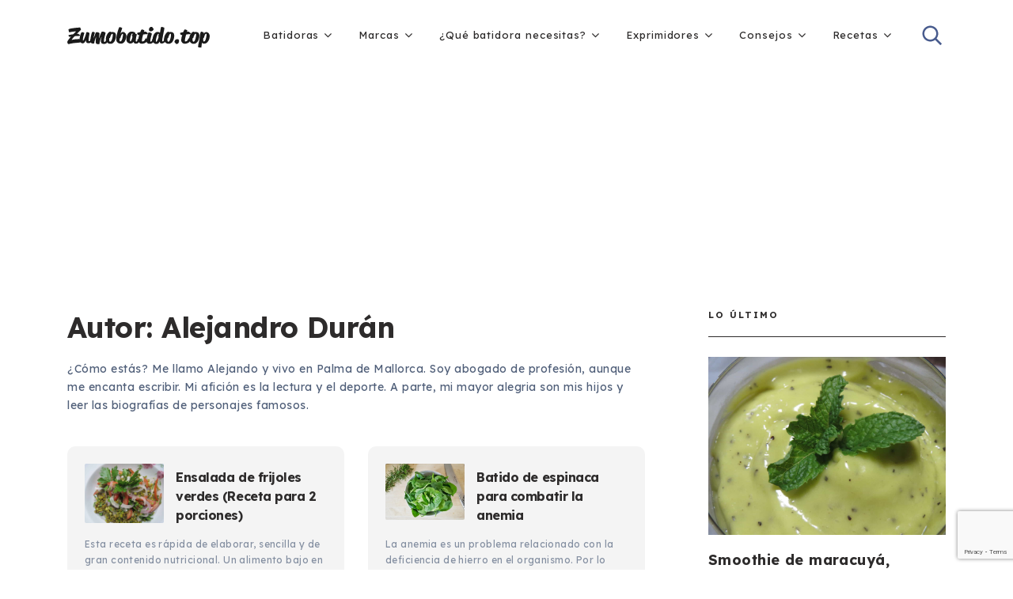

--- FILE ---
content_type: text/html; charset=UTF-8
request_url: https://www.zumobatido.top/author/alex-duran/
body_size: 13757
content:
<!doctype html>
<html class="no-js" lang="es" prefix="og: https://ogp.me/ns#">
<head itemscope="itemscope" itemtype="http://schema.org/WebSite">
	<meta charset="UTF-8">
<link rel="profile" href="https://gmpg.org/xfn/11">
<meta name="viewport" content="width=device-width, initial-scale=1.0">
<meta itemprop="name" content="Zumos y Batidos"><link rel="preload" as="font" href="https://www.zumobatido.top/wp-content/themes/mts_designer/fonts/fontawesome-webfont.woff2" data-wpacu-preload-local-font="1" crossorigin>


<title>Alejandro Durán, autor en Zumos y Batidos</title>
<meta name="robots" content="follow, noindex"/>
<meta property="og:locale" content="es_ES" />
<meta property="og:type" content="profile" />
<meta property="og:title" content="Alejandro Durán, autor en Zumos y Batidos" />
<meta property="og:url" content="https://www.zumobatido.top/author/alex-duran/" />
<meta property="og:site_name" content="Zumos y Batidos" />
<meta name="twitter:card" content="summary_large_image" />
<meta name="twitter:title" content="Alejandro Durán, autor en Zumos y Batidos" />
<meta name="twitter:label1" content="Nombre" />
<meta name="twitter:data1" content="Alejandro Durán" />
<meta name="twitter:label2" content="Entradas" />
<meta name="twitter:data2" content="15" />
<script type="application/ld+json" class="rank-math-schema">{"@context":"https://schema.org","@graph":[{"@type":"Organization","@id":"https://www.zumobatido.top/#organization","name":"Zumo Batido","url":"https://www.zumobatido.top"},{"@type":"WebSite","@id":"https://www.zumobatido.top/#website","url":"https://www.zumobatido.top","name":"Zumo Batido","publisher":{"@id":"https://www.zumobatido.top/#organization"},"inLanguage":"es"},{"@type":"ProfilePage","@id":"https://www.zumobatido.top/author/alex-duran/#webpage","url":"https://www.zumobatido.top/author/alex-duran/","name":"Alejandro Dur\u00e1n, autor en Zumos y Batidos","isPartOf":{"@id":"https://www.zumobatido.top/#website"},"inLanguage":"es"},{"@type":"Person","@id":"https://www.zumobatido.top/author/alex-duran/","name":"Alejandro Dur\u00e1n","url":"https://www.zumobatido.top/author/alex-duran/","image":{"@type":"ImageObject","@id":"https://secure.gravatar.com/avatar/ac8d6975916bb0845c889b7b4c1efd78ce069441ae99b3b9dc44750ca684ab71?s=96&amp;d=mm&amp;r=g","url":"https://secure.gravatar.com/avatar/ac8d6975916bb0845c889b7b4c1efd78ce069441ae99b3b9dc44750ca684ab71?s=96&amp;d=mm&amp;r=g","caption":"Alejandro Dur\u00e1n","inLanguage":"es"},"worksFor":{"@id":"https://www.zumobatido.top/#organization"},"mainEntityOfPage":{"@id":"https://www.zumobatido.top/author/alex-duran/#webpage"}}]}</script>


<link rel='dns-prefetch' href='//fonts.googleapis.com' />
<link href='https://fonts.gstatic.com' crossorigin rel='preconnect' />
<link rel="alternate" type="application/rss+xml" title="Zumos y Batidos &raquo; Feed" href="https://www.zumobatido.top/feed/" />
			<link rel="shortcut icon" href="https://www.zumobatido.top/wp-content/uploads/2021/05/logo-icon-orange.png" type="image/x-icon" />
		
					<link rel="apple-touch-icon-precomposed" href="https://www.zumobatido.top/wp-content/uploads/2017/05/cropped-icono-512x-150x150.png">
		
					<meta name="msapplication-TileColor" content="#ffffff">
			<meta name="msapplication-TileImage" content="https://www.zumobatido.top/wp-content/uploads/2017/05/cropped-icono-512x-400x400.png">
		<link rel="alternate" type="application/rss+xml" title="Zumos y Batidos &raquo; Feed de entradas de Alejandro Durán" href="https://www.zumobatido.top/author/alex-duran/feed/" />
<style id='wp-img-auto-sizes-contain-inline-css' type='text/css'>
img:is([sizes=auto i],[sizes^="auto," i]){contain-intrinsic-size:3000px 1500px}
/*# sourceURL=wp-img-auto-sizes-contain-inline-css */
</style>
<link rel='stylesheet' id='wp-block-library-css' href='https://www.zumobatido.top/wp-includes/css/dist/block-library/style.min.css' type='text/css' media='all' />
<style id='classic-theme-styles-inline-css' type='text/css'>
/*! This file is auto-generated */
.wp-block-button__link{color:#fff;background-color:#32373c;border-radius:9999px;box-shadow:none;text-decoration:none;padding:calc(.667em + 2px) calc(1.333em + 2px);font-size:1.125em}.wp-block-file__button{background:#32373c;color:#fff;text-decoration:none}
/*# sourceURL=/wp-includes/css/classic-themes.min.css */
</style>
<link rel='stylesheet' id='wprm-public-css' href='https://www.zumobatido.top/wp-content/cache/asset-cleanup/one/css/item/recipe-maker__dist__public-modern-css-v8c5dee0560bca1b87d0c83aba4060d259eee993a.css' type='text/css' media='all' />
<style id='global-styles-inline-css' type='text/css'>
:root{--wp--preset--aspect-ratio--square: 1;--wp--preset--aspect-ratio--4-3: 4/3;--wp--preset--aspect-ratio--3-4: 3/4;--wp--preset--aspect-ratio--3-2: 3/2;--wp--preset--aspect-ratio--2-3: 2/3;--wp--preset--aspect-ratio--16-9: 16/9;--wp--preset--aspect-ratio--9-16: 9/16;--wp--preset--color--black: #000000;--wp--preset--color--cyan-bluish-gray: #abb8c3;--wp--preset--color--white: #ffffff;--wp--preset--color--pale-pink: #f78da7;--wp--preset--color--vivid-red: #cf2e2e;--wp--preset--color--luminous-vivid-orange: #ff6900;--wp--preset--color--luminous-vivid-amber: #fcb900;--wp--preset--color--light-green-cyan: #7bdcb5;--wp--preset--color--vivid-green-cyan: #00d084;--wp--preset--color--pale-cyan-blue: #8ed1fc;--wp--preset--color--vivid-cyan-blue: #0693e3;--wp--preset--color--vivid-purple: #9b51e0;--wp--preset--gradient--vivid-cyan-blue-to-vivid-purple: linear-gradient(135deg,rgb(6,147,227) 0%,rgb(155,81,224) 100%);--wp--preset--gradient--light-green-cyan-to-vivid-green-cyan: linear-gradient(135deg,rgb(122,220,180) 0%,rgb(0,208,130) 100%);--wp--preset--gradient--luminous-vivid-amber-to-luminous-vivid-orange: linear-gradient(135deg,rgb(252,185,0) 0%,rgb(255,105,0) 100%);--wp--preset--gradient--luminous-vivid-orange-to-vivid-red: linear-gradient(135deg,rgb(255,105,0) 0%,rgb(207,46,46) 100%);--wp--preset--gradient--very-light-gray-to-cyan-bluish-gray: linear-gradient(135deg,rgb(238,238,238) 0%,rgb(169,184,195) 100%);--wp--preset--gradient--cool-to-warm-spectrum: linear-gradient(135deg,rgb(74,234,220) 0%,rgb(151,120,209) 20%,rgb(207,42,186) 40%,rgb(238,44,130) 60%,rgb(251,105,98) 80%,rgb(254,248,76) 100%);--wp--preset--gradient--blush-light-purple: linear-gradient(135deg,rgb(255,206,236) 0%,rgb(152,150,240) 100%);--wp--preset--gradient--blush-bordeaux: linear-gradient(135deg,rgb(254,205,165) 0%,rgb(254,45,45) 50%,rgb(107,0,62) 100%);--wp--preset--gradient--luminous-dusk: linear-gradient(135deg,rgb(255,203,112) 0%,rgb(199,81,192) 50%,rgb(65,88,208) 100%);--wp--preset--gradient--pale-ocean: linear-gradient(135deg,rgb(255,245,203) 0%,rgb(182,227,212) 50%,rgb(51,167,181) 100%);--wp--preset--gradient--electric-grass: linear-gradient(135deg,rgb(202,248,128) 0%,rgb(113,206,126) 100%);--wp--preset--gradient--midnight: linear-gradient(135deg,rgb(2,3,129) 0%,rgb(40,116,252) 100%);--wp--preset--font-size--small: 13px;--wp--preset--font-size--medium: 20px;--wp--preset--font-size--large: 36px;--wp--preset--font-size--x-large: 42px;--wp--preset--spacing--20: 0.44rem;--wp--preset--spacing--30: 0.67rem;--wp--preset--spacing--40: 1rem;--wp--preset--spacing--50: 1.5rem;--wp--preset--spacing--60: 2.25rem;--wp--preset--spacing--70: 3.38rem;--wp--preset--spacing--80: 5.06rem;--wp--preset--shadow--natural: 6px 6px 9px rgba(0, 0, 0, 0.2);--wp--preset--shadow--deep: 12px 12px 50px rgba(0, 0, 0, 0.4);--wp--preset--shadow--sharp: 6px 6px 0px rgba(0, 0, 0, 0.2);--wp--preset--shadow--outlined: 6px 6px 0px -3px rgb(255, 255, 255), 6px 6px rgb(0, 0, 0);--wp--preset--shadow--crisp: 6px 6px 0px rgb(0, 0, 0);}:where(.is-layout-flex){gap: 0.5em;}:where(.is-layout-grid){gap: 0.5em;}body .is-layout-flex{display: flex;}.is-layout-flex{flex-wrap: wrap;align-items: center;}.is-layout-flex > :is(*, div){margin: 0;}body .is-layout-grid{display: grid;}.is-layout-grid > :is(*, div){margin: 0;}:where(.wp-block-columns.is-layout-flex){gap: 2em;}:where(.wp-block-columns.is-layout-grid){gap: 2em;}:where(.wp-block-post-template.is-layout-flex){gap: 1.25em;}:where(.wp-block-post-template.is-layout-grid){gap: 1.25em;}.has-black-color{color: var(--wp--preset--color--black) !important;}.has-cyan-bluish-gray-color{color: var(--wp--preset--color--cyan-bluish-gray) !important;}.has-white-color{color: var(--wp--preset--color--white) !important;}.has-pale-pink-color{color: var(--wp--preset--color--pale-pink) !important;}.has-vivid-red-color{color: var(--wp--preset--color--vivid-red) !important;}.has-luminous-vivid-orange-color{color: var(--wp--preset--color--luminous-vivid-orange) !important;}.has-luminous-vivid-amber-color{color: var(--wp--preset--color--luminous-vivid-amber) !important;}.has-light-green-cyan-color{color: var(--wp--preset--color--light-green-cyan) !important;}.has-vivid-green-cyan-color{color: var(--wp--preset--color--vivid-green-cyan) !important;}.has-pale-cyan-blue-color{color: var(--wp--preset--color--pale-cyan-blue) !important;}.has-vivid-cyan-blue-color{color: var(--wp--preset--color--vivid-cyan-blue) !important;}.has-vivid-purple-color{color: var(--wp--preset--color--vivid-purple) !important;}.has-black-background-color{background-color: var(--wp--preset--color--black) !important;}.has-cyan-bluish-gray-background-color{background-color: var(--wp--preset--color--cyan-bluish-gray) !important;}.has-white-background-color{background-color: var(--wp--preset--color--white) !important;}.has-pale-pink-background-color{background-color: var(--wp--preset--color--pale-pink) !important;}.has-vivid-red-background-color{background-color: var(--wp--preset--color--vivid-red) !important;}.has-luminous-vivid-orange-background-color{background-color: var(--wp--preset--color--luminous-vivid-orange) !important;}.has-luminous-vivid-amber-background-color{background-color: var(--wp--preset--color--luminous-vivid-amber) !important;}.has-light-green-cyan-background-color{background-color: var(--wp--preset--color--light-green-cyan) !important;}.has-vivid-green-cyan-background-color{background-color: var(--wp--preset--color--vivid-green-cyan) !important;}.has-pale-cyan-blue-background-color{background-color: var(--wp--preset--color--pale-cyan-blue) !important;}.has-vivid-cyan-blue-background-color{background-color: var(--wp--preset--color--vivid-cyan-blue) !important;}.has-vivid-purple-background-color{background-color: var(--wp--preset--color--vivid-purple) !important;}.has-black-border-color{border-color: var(--wp--preset--color--black) !important;}.has-cyan-bluish-gray-border-color{border-color: var(--wp--preset--color--cyan-bluish-gray) !important;}.has-white-border-color{border-color: var(--wp--preset--color--white) !important;}.has-pale-pink-border-color{border-color: var(--wp--preset--color--pale-pink) !important;}.has-vivid-red-border-color{border-color: var(--wp--preset--color--vivid-red) !important;}.has-luminous-vivid-orange-border-color{border-color: var(--wp--preset--color--luminous-vivid-orange) !important;}.has-luminous-vivid-amber-border-color{border-color: var(--wp--preset--color--luminous-vivid-amber) !important;}.has-light-green-cyan-border-color{border-color: var(--wp--preset--color--light-green-cyan) !important;}.has-vivid-green-cyan-border-color{border-color: var(--wp--preset--color--vivid-green-cyan) !important;}.has-pale-cyan-blue-border-color{border-color: var(--wp--preset--color--pale-cyan-blue) !important;}.has-vivid-cyan-blue-border-color{border-color: var(--wp--preset--color--vivid-cyan-blue) !important;}.has-vivid-purple-border-color{border-color: var(--wp--preset--color--vivid-purple) !important;}.has-vivid-cyan-blue-to-vivid-purple-gradient-background{background: var(--wp--preset--gradient--vivid-cyan-blue-to-vivid-purple) !important;}.has-light-green-cyan-to-vivid-green-cyan-gradient-background{background: var(--wp--preset--gradient--light-green-cyan-to-vivid-green-cyan) !important;}.has-luminous-vivid-amber-to-luminous-vivid-orange-gradient-background{background: var(--wp--preset--gradient--luminous-vivid-amber-to-luminous-vivid-orange) !important;}.has-luminous-vivid-orange-to-vivid-red-gradient-background{background: var(--wp--preset--gradient--luminous-vivid-orange-to-vivid-red) !important;}.has-very-light-gray-to-cyan-bluish-gray-gradient-background{background: var(--wp--preset--gradient--very-light-gray-to-cyan-bluish-gray) !important;}.has-cool-to-warm-spectrum-gradient-background{background: var(--wp--preset--gradient--cool-to-warm-spectrum) !important;}.has-blush-light-purple-gradient-background{background: var(--wp--preset--gradient--blush-light-purple) !important;}.has-blush-bordeaux-gradient-background{background: var(--wp--preset--gradient--blush-bordeaux) !important;}.has-luminous-dusk-gradient-background{background: var(--wp--preset--gradient--luminous-dusk) !important;}.has-pale-ocean-gradient-background{background: var(--wp--preset--gradient--pale-ocean) !important;}.has-electric-grass-gradient-background{background: var(--wp--preset--gradient--electric-grass) !important;}.has-midnight-gradient-background{background: var(--wp--preset--gradient--midnight) !important;}.has-small-font-size{font-size: var(--wp--preset--font-size--small) !important;}.has-medium-font-size{font-size: var(--wp--preset--font-size--medium) !important;}.has-large-font-size{font-size: var(--wp--preset--font-size--large) !important;}.has-x-large-font-size{font-size: var(--wp--preset--font-size--x-large) !important;}
:where(.wp-block-post-template.is-layout-flex){gap: 1.25em;}:where(.wp-block-post-template.is-layout-grid){gap: 1.25em;}
:where(.wp-block-term-template.is-layout-flex){gap: 1.25em;}:where(.wp-block-term-template.is-layout-grid){gap: 1.25em;}
:where(.wp-block-columns.is-layout-flex){gap: 2em;}:where(.wp-block-columns.is-layout-grid){gap: 2em;}
:root :where(.wp-block-pullquote){font-size: 1.5em;line-height: 1.6;}
/*# sourceURL=global-styles-inline-css */
</style>
<style  type='text/css'  data-wpacu-inline-css-file='1'>
/*!/wp-content/plugins/mejorcluster/public/css/mejorcluster.css*/.mejorcluster{width:95%;margin:10px auto;clear:both;text-align:center}.mejorcluster .mejorcluster-item{display:inline-table;overflow:hidden}.mejorcluster .mejorcluster-item h1,.mejorcluster .mejorcluster-item h2,.mejorcluster .mejorcluster-item h3,.mejorcluster .mejorcluster-item h4,.mejorcluster .mejorcluster-item h5,.mejorcluster .mejorcluster-item h6,.mejorcluster .mejorcluster-item p{display:block;width:auto!important}.mejorcluster-shadow .mejorcluster-item{margin-bottom:15px;box-shadow:0 0 12px 0 #e6e6e6;box-sizing:border-box;-webkit-transition:box-shadow .3s ease;transition:box-shadow .3s ease}.mejorcluster-shadow .mejorcluster-item:hover{box-shadow:0 0 18px 0 #c7c7c7}.mejorcluster-shadow .mejorcluster-item .mejorcluster-item-text{padding:0 1rem}.mejorcluster-round .mejorcluster-item{border-radius:10px}.mejorcluster-round-image .mejorcluster-item img{border-radius:10px}.mejorcluster-display-image .mejorcluster-item{margin-bottom:15px}.mejorcluster-display-image .mejorcluster-item .mejorcluster-item-header{float:none}.mejorcluster-display-image .mejorcluster-item .mejorcluster-image{width:100%;height:250px;object-fit:cover}.mejorcluster-display-image .mejorcluster-item .mejorcluster-title{margin-top:5px;margin-bottom:10px;text-align:center}.mejorcluster-grid-1 .mejorcluster-item{width:98%;margin-left:auto;margin-right:auto}@media screen and (min-width:1024px){.mejorcluster-grid-2 .mejorcluster-item{width:48%;margin-right:1%}.mejorcluster-grid-3 .mejorcluster-item{width:31%;margin-right:2%}}@media screen and (min-width:768px) and (max-width:1024px){.mejorcluster-grid-3 .mejorcluster-item,.mejorcluster-grid-2 .mejorcluster-item{width:48%;margin-right:1%}}@media screen and (max-width:768px){.mejorcluster-grid-3 .mejorcluster-item,.mejorcluster-grid-2 .mejorcluster-item{width:98%;margin:2rem auto}}
</style>
<style  type='text/css'  data-wpacu-inline-css-file='1'>
/*!/wp-content/plugins/mejorsignup/public/css/mejorsignup.css*/.mejorsignup{display:block;margin-top:1rem;margin-bottom:1rem;padding:0}.mejorsignup-form{display:flex;flex-direction:row;flex-wrap:nowrap;align-items:center;margin-bottom:1rem}.mejorsignup-input,.mejorsignup-btn{display:block;width:auto}.mejorsignup-input{margin:0 1rem 0 0}.mejorsignup-thanks{margin-bottom:3rem}
</style>
<link rel='stylesheet' id='mejortabla-css' href='https://www.zumobatido.top/wp-content/plugins/mejortabla/public/css/mejortabla.min.css' type='text/css' media='all' />
<link rel='stylesheet' id='publisher-theme-css' href='https://www.zumobatido.top/wp-content/cache/asset-cleanup/one/css/item/mts_publisher__style-css-vfa14033c00c97e7710509b23dfb614a6ea033345.css' type='text/css' media='all' />
<link rel='preload' as="style" onload="this.onload=null;this.rel='stylesheet'" data-wpacu-preload-it-async='1' id='wpacu-combined-google-fonts-css-async-preload' href='https://fonts.googleapis.com/css?family=Lexend+Deca:400,500,700%7CRed+Hat+Text:700&amp;subset=latin&amp;display=swap' type='text/css' media='all' />
<link rel='stylesheet' id='fontawesome-css' href='https://www.zumobatido.top/wp-content/cache/asset-cleanup/one/css/item/mts_publisher__css__font-awesome-min-css-vea8b2038ba01cacbe35485a66d5060cd1f0935aa.css' type='text/css' media='all' />
<link rel='stylesheet' id='owl-carousel-css' href='https://www.zumobatido.top/wp-content/cache/asset-cleanup/one/css/item/mts_publisher__css__owl-carousel-css-v894864d2315d24de82460fc9815ef1eecbc7d6c0.css' type='text/css' media='all' />
<link rel='stylesheet' id='publisher-responsive-css' href='https://www.zumobatido.top/wp-content/cache/asset-cleanup/one/css/item/mts_publisher__css__publisher-responsive-css-vd530058cc809159344cc86ebbc5e7e95910f4a6f.css' type='text/css' media='all' />
<link rel='stylesheet' id='elementor-frontend-css' href='https://www.zumobatido.top/wp-content/plugins/elementor/assets/css/frontend.min.css' type='text/css' media='all' />
<link rel='stylesheet' id='eael-general-css' href='https://www.zumobatido.top/wp-content/plugins/essential-addons-for-elementor-lite/assets/front-end/css/view/general.min.css' type='text/css' media='all' />
<link rel='stylesheet' id='publisher-dynamic-css-css' href='//www.zumobatido.top/wp-content/uploads/publisher-styles/publisher-global.css?timestamp=1643423379' type='text/css' media='all' />





<link rel="https://api.w.org/" href="https://www.zumobatido.top/wp-json/" /><link rel="alternate" title="JSON" type="application/json" href="https://www.zumobatido.top/wp-json/wp/v2/users/6" /><style type="text/css"> .tippy-box[data-theme~="wprm"] { background-color: #333333; color: #FFFFFF; } .tippy-box[data-theme~="wprm"][data-placement^="top"] > .tippy-arrow::before { border-top-color: #333333; } .tippy-box[data-theme~="wprm"][data-placement^="bottom"] > .tippy-arrow::before { border-bottom-color: #333333; } .tippy-box[data-theme~="wprm"][data-placement^="left"] > .tippy-arrow::before { border-left-color: #333333; } .tippy-box[data-theme~="wprm"][data-placement^="right"] > .tippy-arrow::before { border-right-color: #333333; } .tippy-box[data-theme~="wprm"] a { color: #FFFFFF; } .wprm-comment-rating svg { width: 18px !important; height: 18px !important; } img.wprm-comment-rating { width: 90px !important; height: 18px !important; } body { --comment-rating-star-color: #343434; } body { --wprm-popup-font-size: 16px; } body { --wprm-popup-background: #ffffff; } body { --wprm-popup-title: #000000; } body { --wprm-popup-content: #444444; } body { --wprm-popup-button-background: #444444; } body { --wprm-popup-button-text: #ffffff; } body { --wprm-popup-accent: #747B2D; }</style><style type="text/css">.wprm-glossary-term {color: #5A822B;text-decoration: underline;cursor: help;}</style>
			<style>
				.e-con.e-parent:nth-of-type(n+4):not(.e-lazyloaded):not(.e-no-lazyload),
				.e-con.e-parent:nth-of-type(n+4):not(.e-lazyloaded):not(.e-no-lazyload) * {
					background-image: none !important;
				}
				@media screen and (max-height: 1024px) {
					.e-con.e-parent:nth-of-type(n+3):not(.e-lazyloaded):not(.e-no-lazyload),
					.e-con.e-parent:nth-of-type(n+3):not(.e-lazyloaded):not(.e-no-lazyload) * {
						background-image: none !important;
					}
				}
				@media screen and (max-height: 640px) {
					.e-con.e-parent:nth-of-type(n+2):not(.e-lazyloaded):not(.e-no-lazyload),
					.e-con.e-parent:nth-of-type(n+2):not(.e-lazyloaded):not(.e-no-lazyload) * {
						background-image: none !important;
					}
				}
			</style>
			<link rel="icon" href="https://www.zumobatido.top/wp-content/uploads/2017/05/cropped-icono-512x-150x150.png" sizes="32x32" />
<link rel="icon" href="https://www.zumobatido.top/wp-content/uploads/2017/05/cropped-icono-512x-400x400.png" sizes="192x192" />
<link rel="apple-touch-icon" href="https://www.zumobatido.top/wp-content/uploads/2017/05/cropped-icono-512x-400x400.png" />
<meta name="msapplication-TileImage" content="https://www.zumobatido.top/wp-content/uploads/2017/05/cropped-icono-512x-400x400.png" />
</head>

<body id="blog" class="archive author author-alex-duran author-6 wp-theme-mts_publisher elementor-default elementor-kit-2261 main">
<script>(()=>{"use strict";const e=[400,500,600,700,800,900],t=e=>`wprm-min-${e}`,n=e=>`wprm-max-${e}`,s=new Set,o="ResizeObserver"in window,r=o?new ResizeObserver((e=>{for(const t of e)c(t.target)})):null,i=.5/(window.devicePixelRatio||1);function c(s){const o=s.getBoundingClientRect().width||0;for(let r=0;r<e.length;r++){const c=e[r],a=o<=c+i;o>c+i?s.classList.add(t(c)):s.classList.remove(t(c)),a?s.classList.add(n(c)):s.classList.remove(n(c))}}function a(e){s.has(e)||(s.add(e),r&&r.observe(e),c(e))}!function(e=document){e.querySelectorAll(".wprm-recipe").forEach(a)}();if(new MutationObserver((e=>{for(const t of e)for(const e of t.addedNodes)e instanceof Element&&(e.matches?.(".wprm-recipe")&&a(e),e.querySelectorAll?.(".wprm-recipe").forEach(a))})).observe(document.documentElement,{childList:!0,subtree:!0}),!o){let e=0;addEventListener("resize",(()=>{e&&cancelAnimationFrame(e),e=requestAnimationFrame((()=>s.forEach(c)))}),{passive:!0})}})();</script>
<script  type='text/javascript' id="wpacu-preload-async-css-fallback">
/*! LoadCSS. [c]2020 Filament Group, Inc. MIT License */
/* This file is meant as a standalone workflow for
- testing support for link[rel=preload]
- enabling async CSS loading in browsers that do not support rel=preload
- applying rel preload css once loaded, whether supported or not.
*/
(function(w){"use strict";var wpacuLoadCSS=function(href,before,media,attributes){var doc=w.document;var ss=doc.createElement('link');var ref;if(before){ref=before}else{var refs=(doc.body||doc.getElementsByTagName('head')[0]).childNodes;ref=refs[refs.length-1]}
var sheets=doc.styleSheets;if(attributes){for(var attributeName in attributes){if(attributes.hasOwnProperty(attributeName)){ss.setAttribute(attributeName,attributes[attributeName])}}}
ss.rel="stylesheet";ss.href=href;ss.media="only x";function ready(cb){if(doc.body){return cb()}
setTimeout(function(){ready(cb)})}
ready(function(){ref.parentNode.insertBefore(ss,(before?ref:ref.nextSibling))});var onwpaculoadcssdefined=function(cb){var resolvedHref=ss.href;var i=sheets.length;while(i--){if(sheets[i].href===resolvedHref){return cb()}}
setTimeout(function(){onwpaculoadcssdefined(cb)})};function wpacuLoadCB(){if(ss.addEventListener){ss.removeEventListener("load",wpacuLoadCB)}
ss.media=media||"all"}
if(ss.addEventListener){ss.addEventListener("load",wpacuLoadCB)}
ss.onwpaculoadcssdefined=onwpaculoadcssdefined;onwpaculoadcssdefined(wpacuLoadCB);return ss};if(typeof exports!=="undefined"){exports.wpacuLoadCSS=wpacuLoadCSS}else{w.wpacuLoadCSS=wpacuLoadCSS}}(typeof global!=="undefined"?global:this))
</script>
<script type="text/javascript" src="https://www.zumobatido.top/wp-includes/js/jquery/jquery.min.js" id="jquery-core-js"></script>
<script type="text/javascript" src="https://www.zumobatido.top/wp-includes/js/jquery/jquery-migrate.min.js" id="jquery-migrate-js"></script>
<script type="text/javascript" src="https://www.zumobatido.top/wp-content/cache/asset-cleanup/one/js/item/mejortabla__public__js__mejortabla-stack-js-v2a0976b79dcaf838e116dab61c3168c5a4f7a1c5.js" id="mejortabla-js"></script>
<script type="text/javascript" id="post-likes-js-extra">
/* <![CDATA[ */
var simpleLikes = {"ajaxurl":"https://www.zumobatido.top/wp-admin/admin-ajax.php","like":"Like","unlike":"Unlike"};
//# sourceURL=post-likes-js-extra
/* ]]> */
</script>
<script type="text/javascript" src="https://www.zumobatido.top/wp-content/cache/asset-cleanup/one/js/item/mts_publisher__js__post-likes-js-vc7010bf5e99b862588a8aa99d63ccf7e802ee70f.js" id="post-likes-js"></script>

	
	<div class="main-container">

		
<header id="site-header" class="main-header header-default clearfix" role="banner" itemscope="itemscope" itemtype="http://schema.org/WPHeader">
				<div class="clear" id="catcher"></div>
			<div id="header" class="sticky-navigation">
							<div class="container">
					<div class="logo-wrap">
						<h2 id="logo" class="image-logo clearfix"><a href="https://www.zumobatido.top"><img src="https://www.zumobatido.top/wp-content/uploads/2021/05/logo-black.svg" alt="Zumos y Batidos"></a></h2>					</div>
					<div class="header-search">
	<form method="get" id="searchform" class="searchbox search-form" action="https://www.zumobatido.top" _lpchecked="1">
		<input type="text" name="s" id="s" class="searchbox-input" value="" placeholder="Buscar ..."  />
		<span class="searchbox-icon sbutton"><svg xmlns="http://www.w3.org/2000/svg" xmlns:xlink="http://www.w3.org/1999/xlink" width="26px" height="26px"><path fill-rule="evenodd"  fill="rgb(73, 92, 142)" d="M25.134,23.366 L23.366,25.134 L16.625,18.393 C14.932,19.709 12.810,20.500 10.500,20.500 C4.977,20.500 0.500,16.023 0.500,10.500 C0.500,4.977 4.977,0.500 10.500,0.500 C16.023,0.500 20.500,4.977 20.500,10.500 C20.500,12.810 19.708,14.932 18.392,16.625 L25.134,23.366 ZM10.500,3.000 C6.358,3.000 3.000,6.358 3.000,10.500 C3.000,14.642 6.358,18.000 10.500,18.000 C14.642,18.000 18.000,14.642 18.000,10.500 C18.000,6.358 14.642,3.000 10.500,3.000 Z"/></svg></span>
	</form>
</div>

<div id="primary-navigation" class="primary-navigation" role="navigation" itemscope="itemscope" itemtype="http://schema.org/SiteNavigationElement">

	<a href="#" id="pull" class="toggle-mobile-menu"><span>Menu</span></a>
	
		<nav class="navigation clearfix">
			<ul id="menu-principal" class="menu clearfix"><li id="menu-item-1538" class="menu-item menu-item-type-custom menu-item-object-custom menu-item-has-children menu-item-1538"><a href="#">Batidoras</a>
<ul class="sub-menu">
	<li id="menu-item-1470" class="menu-item menu-item-type-post_type menu-item-object-page menu-item-1470"><a href="https://www.zumobatido.top/batidoras/">Mejores Batidoras</a></li>
	<li id="menu-item-1472" class="menu-item menu-item-type-post_type menu-item-object-page menu-item-1472"><a href="https://www.zumobatido.top/batidoras/vaso/">Vaso</a></li>
	<li id="menu-item-343" class="menu-item menu-item-type-post_type menu-item-object-page menu-item-has-children menu-item-343"><a href="https://www.zumobatido.top/batidoras/americanas/">Americanas</a>
	<ul class="sub-menu">
		<li id="menu-item-345" class="menu-item menu-item-type-post_type menu-item-object-page menu-item-345"><a href="https://www.zumobatido.top/batidoras/americanas/menos-800w/">Menos de 800W</a></li>
		<li id="menu-item-339" class="menu-item menu-item-type-post_type menu-item-object-page menu-item-339"><a href="https://www.zumobatido.top/batidoras/americanas/baratas/">Menos de 50€</a></li>
		<li id="menu-item-346" class="menu-item menu-item-type-post_type menu-item-object-page menu-item-346"><a href="https://www.zumobatido.top/batidoras/americanas/potentes/">Más de 800W</a></li>
		<li id="menu-item-347" class="menu-item menu-item-type-post_type menu-item-object-page menu-item-347"><a href="https://www.zumobatido.top/batidoras/americanas/profesional/">Profesionales</a></li>
	</ul>
</li>
	<li id="menu-item-937" class="menu-item menu-item-type-post_type menu-item-object-page menu-item-937"><a href="https://www.zumobatido.top/batidoras/amasadoras/">Amasadoras</a></li>
	<li id="menu-item-1471" class="menu-item menu-item-type-post_type menu-item-object-page menu-item-1471"><a href="https://www.zumobatido.top/batidoras/varillas/">Varillas</a></li>
	<li id="menu-item-348" class="menu-item menu-item-type-post_type menu-item-object-page menu-item-348"><a href="https://www.zumobatido.top/batidoras/multifuncion/">Multifunción</a></li>
	<li id="menu-item-1053" class="menu-item menu-item-type-post_type menu-item-object-page menu-item-1053"><a href="https://www.zumobatido.top/batidoras/industriales/">Industriales</a></li>
	<li id="menu-item-1245" class="menu-item menu-item-type-post_type menu-item-object-page menu-item-1245"><a href="https://www.zumobatido.top/batidoras/picadoras/">Picadoras</a></li>
	<li id="menu-item-1874" class="menu-item menu-item-type-post_type menu-item-object-page menu-item-1874"><a href="https://www.zumobatido.top/batidoras/sin-cable/">Sin cable</a></li>
	<li id="menu-item-344" class="menu-item menu-item-type-post_type menu-item-object-page menu-item-344"><a href="https://www.zumobatido.top/batidoras/smoothies/">Smoothies</a></li>
	<li id="menu-item-1981" class="menu-item menu-item-type-post_type menu-item-object-page menu-item-1981"><a href="https://www.zumobatido.top/batidoras/reposteria/">Para repostería</a></li>
	<li id="menu-item-1410" class="menu-item menu-item-type-post_type menu-item-object-page menu-item-1410"><a href="https://www.zumobatido.top/batidoras/espumadores-de-mano/">Espumadores manuales</a></li>
	<li id="menu-item-1452" class="menu-item menu-item-type-post_type menu-item-object-page menu-item-1452"><a href="https://www.zumobatido.top/batidoras/espumadores-automaticos/">Espumadores automáticos</a></li>
	<li id="menu-item-1873" class="menu-item menu-item-type-post_type menu-item-object-page menu-item-1873"><a href="https://www.zumobatido.top/yogurteras/">Yogurteras</a></li>
	<li id="menu-item-673" class="menu-item menu-item-type-taxonomy menu-item-object-category menu-item-has-children menu-item-673"><a href="https://www.zumobatido.top/secciones/licuadoras/">Licuadoras</a>
	<ul class="sub-menu">
		<li id="menu-item-350" class="menu-item menu-item-type-post_type menu-item-object-page menu-item-350"><a href="https://www.zumobatido.top/comparativas/licuadoras-presion/">presión</a></li>
		<li id="menu-item-349" class="menu-item menu-item-type-post_type menu-item-object-page menu-item-349"><a href="https://www.zumobatido.top/comparativas/licuadora-centrifugado/">centrifugado</a></li>
	</ul>
</li>
</ul>
</li>
<li id="menu-item-674" class="menu-item menu-item-type-taxonomy menu-item-object-category menu-item-has-children menu-item-674"><a href="https://www.zumobatido.top/secciones/marcas/">Marcas</a>
<ul class="sub-menu">
	<li id="menu-item-883" class="menu-item menu-item-type-post_type menu-item-object-page menu-item-883"><a href="https://www.zumobatido.top/batidoras/aigostar/">Aigostar</a></li>
	<li id="menu-item-1302" class="menu-item menu-item-type-post_type menu-item-object-page menu-item-1302"><a href="https://www.zumobatido.top/batidoras/braun/">Braun</a></li>
	<li id="menu-item-354" class="menu-item menu-item-type-post_type menu-item-object-page menu-item-354"><a href="https://www.zumobatido.top/batidoras/cecotec/">Cecotec</a></li>
	<li id="menu-item-1627" class="menu-item menu-item-type-post_type menu-item-object-page menu-item-1627"><a href="https://www.zumobatido.top/batidoras/homgeek/">Homgeek</a></li>
	<li id="menu-item-1615" class="menu-item menu-item-type-post_type menu-item-object-page menu-item-1615"><a href="https://www.zumobatido.top/batidoras/nutribullet/">NutriBullet</a></li>
	<li id="menu-item-1580" class="menu-item menu-item-type-post_type menu-item-object-page menu-item-1580"><a href="https://www.zumobatido.top/batidoras/russell-hobbs/">Russell Hobbs</a></li>
	<li id="menu-item-1207" class="menu-item menu-item-type-post_type menu-item-object-page menu-item-1207"><a href="https://www.zumobatido.top/batidoras/philips/">Philips</a></li>
</ul>
</li>
<li id="menu-item-2049" class="menu-item menu-item-type-taxonomy menu-item-object-category menu-item-has-children menu-item-2049"><a href="https://www.zumobatido.top/secciones/comparativas/batidoras/">¿Qué batidora necesitas?</a>
<ul class="sub-menu">
	<li id="menu-item-2659" class="menu-item menu-item-type-post_type menu-item-object-post menu-item-2659"><a href="https://www.zumobatido.top/comparativas/batidoras/batidora-para-masas-de-pizza/">Para preparar masas de pizza</a></li>
	<li id="menu-item-2660" class="menu-item menu-item-type-post_type menu-item-object-post menu-item-2660"><a href="https://www.zumobatido.top/comparativas/batidoras/batidora-para-montar-nata/">Para montar nata</a></li>
	<li id="menu-item-2661" class="menu-item menu-item-type-post_type menu-item-object-post menu-item-2661"><a href="https://www.zumobatido.top/comparativas/batidoras/batidora-para-mayonesa/">Preparar mayonesa</a></li>
	<li id="menu-item-2662" class="menu-item menu-item-type-taxonomy menu-item-object-category menu-item-2662"><a href="https://www.zumobatido.top/secciones/comparativas/batidoras/">Ver todas &#8230;</a></li>
</ul>
</li>
<li id="menu-item-676" class="menu-item menu-item-type-taxonomy menu-item-object-category menu-item-has-children menu-item-676"><a href="https://www.zumobatido.top/secciones/exprimidores/">Exprimidores</a>
<ul class="sub-menu">
	<li id="menu-item-351" class="menu-item menu-item-type-post_type menu-item-object-page menu-item-351"><a href="https://www.zumobatido.top/comparativas/exprimidores-naranajas/">Naranjas</a></li>
	<li id="menu-item-341" class="menu-item menu-item-type-post_type menu-item-object-page menu-item-341"><a href="https://www.zumobatido.top/comparativas/exprimidores-dobles/">dobles</a></li>
	<li id="menu-item-352" class="menu-item menu-item-type-post_type menu-item-object-page menu-item-352"><a href="https://www.zumobatido.top/comparativas/exprimidores-palanca/">con palanca</a></li>
	<li id="menu-item-342" class="menu-item menu-item-type-post_type menu-item-object-page menu-item-342"><a href="https://www.zumobatido.top/comparativas/exprimidor-limones/">para limones</a></li>
</ul>
</li>
<li id="menu-item-1539" class="menu-item menu-item-type-custom menu-item-object-custom menu-item-has-children menu-item-1539"><a href="#">Consejos</a>
<ul class="sub-menu">
	<li id="menu-item-1889" class="menu-item menu-item-type-taxonomy menu-item-object-category menu-item-1889"><a href="https://www.zumobatido.top/secciones/prepararbatidos/">Cómo preparar batidos</a></li>
	<li id="menu-item-1950" class="menu-item menu-item-type-taxonomy menu-item-object-category menu-item-1950"><a href="https://www.zumobatido.top/secciones/hoja-verde/">Hoja Verde</a></li>
	<li id="menu-item-1818" class="menu-item menu-item-type-taxonomy menu-item-object-category menu-item-1818"><a href="https://www.zumobatido.top/secciones/nutricion/">Nutrición</a></li>
	<li id="menu-item-1540" class="menu-item menu-item-type-taxonomy menu-item-object-category menu-item-1540"><a href="https://www.zumobatido.top/secciones/cafe/">Café</a></li>
</ul>
</li>
<li id="menu-item-1032" class="menu-item menu-item-type-taxonomy menu-item-object-category menu-item-has-children menu-item-1032"><a href="https://www.zumobatido.top/secciones/recetas/">Recetas</a>
<ul class="sub-menu">
	<li id="menu-item-2569" class="menu-item menu-item-type-taxonomy menu-item-object-category menu-item-2569"><a href="https://www.zumobatido.top/secciones/recetas/recetas-batidos/">Batidos</a></li>
	<li id="menu-item-2570" class="menu-item menu-item-type-taxonomy menu-item-object-category menu-item-2570"><a href="https://www.zumobatido.top/secciones/recetas/cremas/">Cremas</a></li>
	<li id="menu-item-2571" class="menu-item menu-item-type-taxonomy menu-item-object-category menu-item-2571"><a href="https://www.zumobatido.top/secciones/recetas/salsas/">Salsas</a></li>
	<li id="menu-item-2572" class="menu-item menu-item-type-taxonomy menu-item-object-category menu-item-2572"><a href="https://www.zumobatido.top/secciones/recetas/sopas/">Sopas</a></li>
</ul>
</li>
</ul>		</nav>
		<nav class="navigation mobile-only clearfix mobile-menu-wrapper">
			<ul id="menu-principal-1" class="menu clearfix"><li class="menu-item menu-item-type-custom menu-item-object-custom menu-item-has-children menu-item-1538"><a href="#">Batidoras</a>
<ul class="sub-menu">
	<li class="menu-item menu-item-type-post_type menu-item-object-page menu-item-1470"><a href="https://www.zumobatido.top/batidoras/">Mejores Batidoras</a></li>
	<li class="menu-item menu-item-type-post_type menu-item-object-page menu-item-1472"><a href="https://www.zumobatido.top/batidoras/vaso/">Vaso</a></li>
	<li class="menu-item menu-item-type-post_type menu-item-object-page menu-item-has-children menu-item-343"><a href="https://www.zumobatido.top/batidoras/americanas/">Americanas</a>
	<ul class="sub-menu">
		<li class="menu-item menu-item-type-post_type menu-item-object-page menu-item-345"><a href="https://www.zumobatido.top/batidoras/americanas/menos-800w/">Menos de 800W</a></li>
		<li class="menu-item menu-item-type-post_type menu-item-object-page menu-item-339"><a href="https://www.zumobatido.top/batidoras/americanas/baratas/">Menos de 50€</a></li>
		<li class="menu-item menu-item-type-post_type menu-item-object-page menu-item-346"><a href="https://www.zumobatido.top/batidoras/americanas/potentes/">Más de 800W</a></li>
		<li class="menu-item menu-item-type-post_type menu-item-object-page menu-item-347"><a href="https://www.zumobatido.top/batidoras/americanas/profesional/">Profesionales</a></li>
	</ul>
</li>
	<li class="menu-item menu-item-type-post_type menu-item-object-page menu-item-937"><a href="https://www.zumobatido.top/batidoras/amasadoras/">Amasadoras</a></li>
	<li class="menu-item menu-item-type-post_type menu-item-object-page menu-item-1471"><a href="https://www.zumobatido.top/batidoras/varillas/">Varillas</a></li>
	<li class="menu-item menu-item-type-post_type menu-item-object-page menu-item-348"><a href="https://www.zumobatido.top/batidoras/multifuncion/">Multifunción</a></li>
	<li class="menu-item menu-item-type-post_type menu-item-object-page menu-item-1053"><a href="https://www.zumobatido.top/batidoras/industriales/">Industriales</a></li>
	<li class="menu-item menu-item-type-post_type menu-item-object-page menu-item-1245"><a href="https://www.zumobatido.top/batidoras/picadoras/">Picadoras</a></li>
	<li class="menu-item menu-item-type-post_type menu-item-object-page menu-item-1874"><a href="https://www.zumobatido.top/batidoras/sin-cable/">Sin cable</a></li>
	<li class="menu-item menu-item-type-post_type menu-item-object-page menu-item-344"><a href="https://www.zumobatido.top/batidoras/smoothies/">Smoothies</a></li>
	<li class="menu-item menu-item-type-post_type menu-item-object-page menu-item-1981"><a href="https://www.zumobatido.top/batidoras/reposteria/">Para repostería</a></li>
	<li class="menu-item menu-item-type-post_type menu-item-object-page menu-item-1410"><a href="https://www.zumobatido.top/batidoras/espumadores-de-mano/">Espumadores manuales</a></li>
	<li class="menu-item menu-item-type-post_type menu-item-object-page menu-item-1452"><a href="https://www.zumobatido.top/batidoras/espumadores-automaticos/">Espumadores automáticos</a></li>
	<li class="menu-item menu-item-type-post_type menu-item-object-page menu-item-1873"><a href="https://www.zumobatido.top/yogurteras/">Yogurteras</a></li>
	<li class="menu-item menu-item-type-taxonomy menu-item-object-category menu-item-has-children menu-item-673"><a href="https://www.zumobatido.top/secciones/licuadoras/">Licuadoras</a>
	<ul class="sub-menu">
		<li class="menu-item menu-item-type-post_type menu-item-object-page menu-item-350"><a href="https://www.zumobatido.top/comparativas/licuadoras-presion/">presión</a></li>
		<li class="menu-item menu-item-type-post_type menu-item-object-page menu-item-349"><a href="https://www.zumobatido.top/comparativas/licuadora-centrifugado/">centrifugado</a></li>
	</ul>
</li>
</ul>
</li>
<li class="menu-item menu-item-type-taxonomy menu-item-object-category menu-item-has-children menu-item-674"><a href="https://www.zumobatido.top/secciones/marcas/">Marcas</a>
<ul class="sub-menu">
	<li class="menu-item menu-item-type-post_type menu-item-object-page menu-item-883"><a href="https://www.zumobatido.top/batidoras/aigostar/">Aigostar</a></li>
	<li class="menu-item menu-item-type-post_type menu-item-object-page menu-item-1302"><a href="https://www.zumobatido.top/batidoras/braun/">Braun</a></li>
	<li class="menu-item menu-item-type-post_type menu-item-object-page menu-item-354"><a href="https://www.zumobatido.top/batidoras/cecotec/">Cecotec</a></li>
	<li class="menu-item menu-item-type-post_type menu-item-object-page menu-item-1627"><a href="https://www.zumobatido.top/batidoras/homgeek/">Homgeek</a></li>
	<li class="menu-item menu-item-type-post_type menu-item-object-page menu-item-1615"><a href="https://www.zumobatido.top/batidoras/nutribullet/">NutriBullet</a></li>
	<li class="menu-item menu-item-type-post_type menu-item-object-page menu-item-1580"><a href="https://www.zumobatido.top/batidoras/russell-hobbs/">Russell Hobbs</a></li>
	<li class="menu-item menu-item-type-post_type menu-item-object-page menu-item-1207"><a href="https://www.zumobatido.top/batidoras/philips/">Philips</a></li>
</ul>
</li>
<li class="menu-item menu-item-type-taxonomy menu-item-object-category menu-item-has-children menu-item-2049"><a href="https://www.zumobatido.top/secciones/comparativas/batidoras/">¿Qué batidora necesitas?</a>
<ul class="sub-menu">
	<li class="menu-item menu-item-type-post_type menu-item-object-post menu-item-2659"><a href="https://www.zumobatido.top/comparativas/batidoras/batidora-para-masas-de-pizza/">Para preparar masas de pizza</a></li>
	<li class="menu-item menu-item-type-post_type menu-item-object-post menu-item-2660"><a href="https://www.zumobatido.top/comparativas/batidoras/batidora-para-montar-nata/">Para montar nata</a></li>
	<li class="menu-item menu-item-type-post_type menu-item-object-post menu-item-2661"><a href="https://www.zumobatido.top/comparativas/batidoras/batidora-para-mayonesa/">Preparar mayonesa</a></li>
	<li class="menu-item menu-item-type-taxonomy menu-item-object-category menu-item-2662"><a href="https://www.zumobatido.top/secciones/comparativas/batidoras/">Ver todas &#8230;</a></li>
</ul>
</li>
<li class="menu-item menu-item-type-taxonomy menu-item-object-category menu-item-has-children menu-item-676"><a href="https://www.zumobatido.top/secciones/exprimidores/">Exprimidores</a>
<ul class="sub-menu">
	<li class="menu-item menu-item-type-post_type menu-item-object-page menu-item-351"><a href="https://www.zumobatido.top/comparativas/exprimidores-naranajas/">Naranjas</a></li>
	<li class="menu-item menu-item-type-post_type menu-item-object-page menu-item-341"><a href="https://www.zumobatido.top/comparativas/exprimidores-dobles/">dobles</a></li>
	<li class="menu-item menu-item-type-post_type menu-item-object-page menu-item-352"><a href="https://www.zumobatido.top/comparativas/exprimidores-palanca/">con palanca</a></li>
	<li class="menu-item menu-item-type-post_type menu-item-object-page menu-item-342"><a href="https://www.zumobatido.top/comparativas/exprimidor-limones/">para limones</a></li>
</ul>
</li>
<li class="menu-item menu-item-type-custom menu-item-object-custom menu-item-has-children menu-item-1539"><a href="#">Consejos</a>
<ul class="sub-menu">
	<li class="menu-item menu-item-type-taxonomy menu-item-object-category menu-item-1889"><a href="https://www.zumobatido.top/secciones/prepararbatidos/">Cómo preparar batidos</a></li>
	<li class="menu-item menu-item-type-taxonomy menu-item-object-category menu-item-1950"><a href="https://www.zumobatido.top/secciones/hoja-verde/">Hoja Verde</a></li>
	<li class="menu-item menu-item-type-taxonomy menu-item-object-category menu-item-1818"><a href="https://www.zumobatido.top/secciones/nutricion/">Nutrición</a></li>
	<li class="menu-item menu-item-type-taxonomy menu-item-object-category menu-item-1540"><a href="https://www.zumobatido.top/secciones/cafe/">Café</a></li>
</ul>
</li>
<li class="menu-item menu-item-type-taxonomy menu-item-object-category menu-item-has-children menu-item-1032"><a href="https://www.zumobatido.top/secciones/recetas/">Recetas</a>
<ul class="sub-menu">
	<li class="menu-item menu-item-type-taxonomy menu-item-object-category menu-item-2569"><a href="https://www.zumobatido.top/secciones/recetas/recetas-batidos/">Batidos</a></li>
	<li class="menu-item menu-item-type-taxonomy menu-item-object-category menu-item-2570"><a href="https://www.zumobatido.top/secciones/recetas/cremas/">Cremas</a></li>
	<li class="menu-item menu-item-type-taxonomy menu-item-object-category menu-item-2571"><a href="https://www.zumobatido.top/secciones/recetas/salsas/">Salsas</a></li>
	<li class="menu-item menu-item-type-taxonomy menu-item-object-category menu-item-2572"><a href="https://www.zumobatido.top/secciones/recetas/sopas/">Sopas</a></li>
</ul>
</li>
</ul>		</nav>

	
</div>
				</div>
			</div>
			</header>
<div class="container">	<div class="widget-header">
		<div style=" ">
			<script async src="https://pagead2.googlesyndication.com/pagead/js/adsbygoogle.js"></script>

<ins class="adsbygoogle"
     style="display:block"
     data-ad-client="ca-pub-2149384890308818"
     data-ad-slot="3745134621"
     data-ad-format="auto"
     data-full-width-responsive="true"></ins>
<script>
     (adsbygoogle = window.adsbygoogle || []).push({});
</script>		</div>
	</div>
	</div>
	
	<div id="wrapper" class="clearfix">

		<div class="container">

			<div class="article">

			
				<div id="content_box">
					<section id="latest-posts" class="default clearfix">
						<div class="layout-default-posts">
							<h1 class="page-title">Autor: <span>Alejandro Durán</span></h1><div class="taxonomy-description">¿Cómo estás? Me llamo Alejando y vivo en Palma de Mallorca. Soy abogado de profesión, aunque me encanta escribir.
Mi afición es la lectura y el deporte. A parte, mi mayor alegria son mis hijos y leer las biografías de personajes famosos.</div>		<article class="latestPost excerpt">
				<a href="https://www.zumobatido.top/recetas/ensaladas/ensalada-de-frijoles-verdes/" title="Ensalada de frijoles verdes (Receta para 2 porciones)" id="featured-thumbnail" class="post-image post-image-left">
		<div class="featured-thumbnail">
			<img loading="lazy" width="100" height="75" src="https://www.zumobatido.top/wp-content/uploads/2021/02/ensalada-frijoles-scaled.jpg" class="attachment-publisher-featured size-publisher-featured wp-post-image" alt="Ensalada de frijoles verdes (Receta para 2 porciones)" title="Ensalada de frijoles verdes (Receta para 2 porciones)" loading="lazy" decoding="async" />		</div>
			</a>
				<div class="wrapper-top">
					<h2 class="title front-view-title"><a href="https://www.zumobatido.top/recetas/ensaladas/ensalada-de-frijoles-verdes/" title="Ensalada de frijoles verdes (Receta para 2 porciones)">Ensalada de frijoles verdes (Receta para 2 porciones)</a></h2>
				</div>
			<div class="wrapper">
					<div class="front-view-content">
		Esta receta es rápida de elaborar, sencilla y de gran contenido nutricional. Un alimento bajo en  grasas y&nbsp;&hellip;	</div>
				</div>
		</article>
				<article class="latestPost excerpt">
				<a href="https://www.zumobatido.top/recetas/recetas-batidos/batido-de-espinaca-para-combatir-la-anemia/" title="Batido de espinaca para combatir la anemia" id="featured-thumbnail" class="post-image post-image-left">
		<div class="featured-thumbnail">
			<img loading="lazy" width="100" height="72" src="https://www.zumobatido.top/wp-content/uploads/2020/05/spinach-3708115_640.jpg" class="attachment-publisher-featured size-publisher-featured wp-post-image" alt="Batido de espinaca para combatir la anemia" title="Batido de espinaca para combatir la anemia" loading="lazy" decoding="async" />		</div>
			</a>
				<div class="wrapper-top">
					<h2 class="title front-view-title"><a href="https://www.zumobatido.top/recetas/recetas-batidos/batido-de-espinaca-para-combatir-la-anemia/" title="Batido de espinaca para combatir la anemia">Batido de espinaca para combatir la anemia</a></h2>
				</div>
			<div class="wrapper">
					<div class="front-view-content">
		La anemia es un problema relacionado con la deficiencia de hierro en el organismo. Por lo tanto, parte&nbsp;&hellip;	</div>
				</div>
		</article>
				<article class="latestPost excerpt">
				<a href="https://www.zumobatido.top/recetas/recetas-batidos/batido-de-espinaca-pepino-apio-y-manzana-verde/" title="Batido de espinaca pepino apio y manzana verde" id="featured-thumbnail" class="post-image post-image-left">
		<div class="featured-thumbnail">
			<img loading="lazy" width="100" height="67" src="https://www.zumobatido.top/wp-content/uploads/2020/05/top-view-1248953_640.jpg" class="attachment-publisher-featured size-publisher-featured wp-post-image" alt="Batido de espinaca pepino apio y manzana verde" title="Batido de espinaca pepino apio y manzana verde" loading="lazy" decoding="async" />		</div>
			</a>
				<div class="wrapper-top">
					<h2 class="title front-view-title"><a href="https://www.zumobatido.top/recetas/recetas-batidos/batido-de-espinaca-pepino-apio-y-manzana-verde/" title="Batido de espinaca pepino apio y manzana verde">Batido de espinaca pepino apio y manzana verde</a></h2>
				</div>
			<div class="wrapper">
					<div class="front-view-content">
		Los batidos verdes se han vuelto cada vez más populares. Esto es debido a que combinan en una&nbsp;&hellip;	</div>
				</div>
		</article>
				<article class="latestPost excerpt">
				<a href="https://www.zumobatido.top/nutricion/tipos-mas-comunes-de-garbanzos/" title="Tipos más comunes de garbanzos" id="featured-thumbnail" class="post-image post-image-left">
		<div class="featured-thumbnail">
			<img loading="lazy" width="100" height="66" src="https://www.zumobatido.top/wp-content/uploads/2020/05/chickpea-316594_640.jpg" class="attachment-publisher-featured size-publisher-featured wp-post-image" alt="Tipos más comunes de garbanzos" title="Tipos más comunes de garbanzos" loading="lazy" decoding="async" />		</div>
			</a>
				<div class="wrapper-top">
					<h2 class="title front-view-title"><a href="https://www.zumobatido.top/nutricion/tipos-mas-comunes-de-garbanzos/" title="Tipos más comunes de garbanzos">Tipos más comunes de garbanzos</a></h2>
				</div>
			<div class="wrapper">
					<div class="front-view-content">
		Los garbanzos son los miembros más comunes de todos los que integran la familia de las legumbres. Su&nbsp;&hellip;	</div>
				</div>
		</article>
				<article class="latestPost excerpt">
				<a href="https://www.zumobatido.top/comparativas/batidoras/batidora-harina-de-arroz/" title="¿Qué batidora me compro para preparar harina de arroz?" id="featured-thumbnail" class="post-image post-image-left">
		<div class="featured-thumbnail">
			<img loading="lazy" width="100" height="57" src="https://www.zumobatido.top/wp-content/uploads/2020/04/batidora-harina-arroz.jpg" class="attachment-publisher-featured size-publisher-featured wp-post-image" alt="¿Qué batidora me compro para preparar harina de arroz?" title="¿Qué batidora me compro para preparar harina de arroz?" loading="lazy" decoding="async" />		</div>
			</a>
				<div class="wrapper-top">
					<h2 class="title front-view-title"><a href="https://www.zumobatido.top/comparativas/batidoras/batidora-harina-de-arroz/" title="¿Qué batidora me compro para preparar harina de arroz?">¿Qué batidora me compro para preparar harina de arroz?</a></h2>
				</div>
			<div class="wrapper">
					<div class="front-view-content">
		Hace poco decidí no consumir harinas refinadas, por lo que buscando opciones encontré la harina de arroz. Me&nbsp;&hellip;	</div>
				</div>
		</article>
				<article class="latestPost excerpt">
				<a href="https://www.zumobatido.top/comparativas/batidoras/las-mejores-batidoras-para-preparar-batidos-verdes/" title="Las mejores batidoras para preparar batidos verdes" id="featured-thumbnail" class="post-image post-image-left">
		<div class="featured-thumbnail">
			<img loading="lazy" width="100" height="57" src="https://www.zumobatido.top/wp-content/uploads/2020/03/portada-batidos-verdes.jpg" class="attachment-publisher-featured size-publisher-featured wp-post-image" alt="Las mejores batidoras para preparar batidos verdes" title="Las mejores batidoras para preparar batidos verdes" loading="lazy" decoding="async" />		</div>
			</a>
				<div class="wrapper-top">
					<h2 class="title front-view-title"><a href="https://www.zumobatido.top/comparativas/batidoras/las-mejores-batidoras-para-preparar-batidos-verdes/" title="Las mejores batidoras para preparar batidos verdes">Las mejores batidoras para preparar batidos verdes</a></h2>
				</div>
			<div class="wrapper">
					<div class="front-view-content">
		Con todas las enfermedades que hay en la actualidad en el ambiente y la cantidad de contaminación existente,&nbsp;&hellip;	</div>
				</div>
		</article>
				<article class="latestPost excerpt">
				<a href="https://www.zumobatido.top/comparativas/batidoras/batidos-de-entrenamiento/" title="Qué batidora comprar para preparar batidos de entrenamiento" id="featured-thumbnail" class="post-image post-image-left">
		<div class="featured-thumbnail">
			<img loading="lazy" width="100" height="57" src="https://www.zumobatido.top/wp-content/uploads/2020/03/batidora-batidos-entrenamiento.jpg" class="attachment-publisher-featured size-publisher-featured wp-post-image" alt="Qué batidora comprar para preparar batidos de entrenamiento" title="Qué batidora comprar para preparar batidos de entrenamiento" loading="lazy" decoding="async" />		</div>
			</a>
				<div class="wrapper-top">
					<h2 class="title front-view-title"><a href="https://www.zumobatido.top/comparativas/batidoras/batidos-de-entrenamiento/" title="Qué batidora comprar para preparar batidos de entrenamiento">Qué batidora comprar para preparar batidos de entrenamiento</a></h2>
				</div>
			<div class="wrapper">
					<div class="front-view-content">
		Hacer ejercicios es fundamental para el cuerpo, es parte de mantener la salud integral. Practicar un deporte crea&nbsp;&hellip;	</div>
				</div>
		</article>
				<article class="latestPost excerpt">
				<a href="https://www.zumobatido.top/nutricion/beneficios-de-incluir-el-yogurt-en-la-dieta/" title="Beneficios de incluir el yogurt en la dieta" id="featured-thumbnail" class="post-image post-image-left">
		<div class="featured-thumbnail">
			<img loading="lazy" width="100" height="90" src="https://www.zumobatido.top/wp-content/uploads/2020/03/5.jpg" class="attachment-publisher-featured size-publisher-featured wp-post-image" alt="Beneficios de incluir el yogurt en la dieta" title="Beneficios de incluir el yogurt en la dieta" loading="lazy" decoding="async" />		</div>
			</a>
				<div class="wrapper-top">
					<h2 class="title front-view-title"><a href="https://www.zumobatido.top/nutricion/beneficios-de-incluir-el-yogurt-en-la-dieta/" title="Beneficios de incluir el yogurt en la dieta">Beneficios de incluir el yogurt en la dieta</a></h2>
				</div>
			<div class="wrapper">
					<div class="front-view-content">
		El yogurt, además de ser sabroso y fácil de preparar, es un alimento que tiene muchos beneficios para&nbsp;&hellip;	</div>
				</div>
		</article>
				<article class="latestPost excerpt">
				<a href="https://www.zumobatido.top/comparativas/batidoras/batidoras-comida-caliente/" title="Las mejores batidoras para triturar comida caliente" id="featured-thumbnail" class="post-image post-image-left">
		<div class="featured-thumbnail">
			<img loading="lazy" width="100" height="57" src="https://www.zumobatido.top/wp-content/uploads/2020/03/batidora-comida-caliente.jpg" class="attachment-publisher-featured size-publisher-featured wp-post-image" alt="Las mejores batidoras para triturar comida caliente" title="Las mejores batidoras para triturar comida caliente" loading="lazy" decoding="async" />		</div>
			</a>
				<div class="wrapper-top">
					<h2 class="title front-view-title"><a href="https://www.zumobatido.top/comparativas/batidoras/batidoras-comida-caliente/" title="Las mejores batidoras para triturar comida caliente">Las mejores batidoras para triturar comida caliente</a></h2>
				</div>
			<div class="wrapper">
					<div class="front-view-content">
		En este artículo les quiero hablar sobre las batidoras para comidas calientes, por ser artefactos bastante necesarios en&nbsp;&hellip;	</div>
				</div>
		</article>
		
	<nav class="navigation pagination" aria-label="Paginación de entradas">
		<h2 class="screen-reader-text">Paginación de entradas</h2>
		<div class="nav-links"><span aria-current="page" class="page-numbers current">1</span>
<a class="page-numbers" href="https://www.zumobatido.top/author/alex-duran/page/2/">2</a>
<a class="next page-numbers" href="https://www.zumobatido.top/author/alex-duran/page/2/">Siguiente<svg xmlns="http://www.w3.org/2000/svg" xmlns:xlink="http://www.w3.org/1999/xlink" width="16px" height="16px"><path fill-rule="evenodd"  fill="rgb(0, 0, 0)" d="M12.654,8.833 L0.500,8.833 L0.500,7.167 L12.654,7.167 L7.410,1.923 L8.589,0.744 L15.845,8.000 L8.589,15.256 L7.410,14.077 L12.654,8.833 Z"/></svg></a></div>
	</nav>						</div>
						<aside id="sidebar" class="sidebar c-4-12 mts-sidebar-sidebar" role="complementary" itemscope itemtype="http://schema.org/WPSideBar">
	<div id="mts_recent_posts_widget-2" class="widget widget_mts_recent_posts_widget vertical-small"><h3 class="widget-title">Lo último</h3><ul class="advanced-recent-posts">				<li class="post-box vertical-small have-thumb">										<div class="post-img">
						<a href="https://www.zumobatido.top/recetas/recetas-batidos/smoothie-de-maracuya-aguacate-y-aloe-vera/" title="Smoothie de maracuyá, aguacate y aloe vera">
							<img loading="lazy" width="300" height="225" src="https://www.zumobatido.top/wp-content/uploads/2021/02/smoothie-maracuya-scaled.jpg" class="attachment-publisher-widgetfull size-publisher-widgetfull wp-post-image" alt="Smoothie de maracuyá, aguacate y aloe vera" title="Smoothie de maracuyá, aguacate y aloe vera" loading="lazy" decoding="async" />						</a>
					</div>
										<div class="post-data">
						<div class="post-data-container">
														<div class="post-title">
																<a href="https://www.zumobatido.top/recetas/recetas-batidos/smoothie-de-maracuya-aguacate-y-aloe-vera/" title="Smoothie de maracuyá, aguacate y aloe vera">Smoothie de maracuyá, aguacate y aloe vera</a>
							</div>
													</div>
					</div>
				</li>							<li class="post-box vertical-small have-thumb">										<div class="post-img">
						<a href="https://www.zumobatido.top/recetas/ensaladas/ensalada-de-frijoles-verdes/" title="Ensalada de frijoles verdes (Receta para 2 porciones)">
							<img loading="lazy" width="300" height="225" src="https://www.zumobatido.top/wp-content/uploads/2021/02/ensalada-frijoles-scaled.jpg" class="attachment-publisher-widgetfull size-publisher-widgetfull wp-post-image" alt="Ensalada de frijoles verdes (Receta para 2 porciones)" title="Ensalada de frijoles verdes (Receta para 2 porciones)" loading="lazy" decoding="async" />						</a>
					</div>
										<div class="post-data">
						<div class="post-data-container">
														<div class="post-title">
																<a href="https://www.zumobatido.top/recetas/ensaladas/ensalada-de-frijoles-verdes/" title="Ensalada de frijoles verdes (Receta para 2 porciones)">Ensalada de frijoles verdes (Receta para 2 porciones)</a>
							</div>
													</div>
					</div>
				</li>							<li class="post-box vertical-small have-thumb">										<div class="post-img">
						<a href="https://www.zumobatido.top/recetas/recetas-batidos/batido-de-aguacate-y-espinacas/" title="Batido de aguacate y espinacas">
							<img loading="lazy" width="300" height="200" src="https://www.zumobatido.top/wp-content/uploads/2020/05/avocado-3210885_640.jpg" class="attachment-publisher-widgetfull size-publisher-widgetfull wp-post-image" alt="Batido de aguacate y espinacas" title="Batido de aguacate y espinacas" loading="lazy" decoding="async" />						</a>
					</div>
										<div class="post-data">
						<div class="post-data-container">
														<div class="post-title">
																<a href="https://www.zumobatido.top/recetas/recetas-batidos/batido-de-aguacate-y-espinacas/" title="Batido de aguacate y espinacas">Batido de aguacate y espinacas</a>
							</div>
													</div>
					</div>
				</li>			</ul>

			<style>
				#mts_recent_posts_widget-2 .wp-post-image { border-radius:0px }			</style>

		</div><div id="mts_widget_adcode-2" class="widget widget_mts_widget_adcode">            <div class="adcode-widget"><script async src="https://pagead2.googlesyndication.com/pagead/js/adsbygoogle.js"></script>

<ins class="adsbygoogle"
     style="display:block"
     data-ad-client="ca-pub-2149384890308818"
     data-ad-slot="1083861002"
     data-ad-format="auto"
     data-full-width-responsive="true"></ins>
<script>
     (adsbygoogle = window.adsbygoogle || []).push({});
</script></div>
        </div>
</aside>
					</section>
				</div>

				
			</div>

		</div>

<div class="footer-ad clearfix">
	<div class="container">
		<script async src="https://pagead2.googlesyndication.com/pagead/js/adsbygoogle.js"></script>

<ins class="adsbygoogle"
     style="display:block"
     data-ad-client="ca-pub-2149384890308818"
     data-ad-slot="8642238087"
     data-ad-format="auto"
     data-full-width-responsive="true"></ins>
<script>
     (adsbygoogle = window.adsbygoogle || []).push({});
</script>	</div>
</div>
	</div>

	<footer id="site-footer" class="site-footer" role="contentinfo" itemscope="itemscope" itemtype="http://schema.org/WPFooter">

	<div class="container">	
	<div class="move-to-top">	
		<a id="move-to-top" class="animate filling" href="#blog"><svg  xmlns="http://www.w3.org/2000/svg" xmlns:xlink="http://www.w3.org/1999/xlink" width="16px" height="16px"><path fill-rule="evenodd"  fill="rgb(255, 255, 255)" d="M8.833,3.345 L8.833,15.500 L7.167,15.500 L7.167,3.345 L1.922,8.589 L0.744,7.411 L8.000,0.155 L15.256,7.411 L14.077,8.589 L8.833,3.345 Z"/></svg></a>	
	</div>
</div>	
	
	
	<div class="footer-widgets first-footer-widgets widgets-num-3">
		<div class="container">
						<div class="f-widget f-widget-1 first">
				<div id="media_image-2" class="widget widget_media_image"><img fetchpriority="high" width="400" height="400" src="https://www.zumobatido.top/wp-content/uploads/2021/05/logo-white.svg" class="image wp-image-3384  attachment-medium size-medium" alt="" style="max-width: 100%; height: auto;" decoding="async" /></div><div id="custom_html-3" class="widget_text widget widget_custom_html"><div class="textwidget custom-html-widget">En calidad de Afiliado de Amazon, obtengo ingresos por las compras adscritas que cumplen los requisitos aplicables.</div></div><div id="nav_menu-3" class="widget widget_nav_menu"><div class="menu-footer-container"><ul id="menu-footer" class="menu"><li id="menu-item-677" class="menu-item menu-item-type-post_type menu-item-object-page menu-item-677"><a href="https://www.zumobatido.top/aviso-legal/">Aviso Legal</a></li>
<li id="menu-item-678" class="menu-item menu-item-type-post_type menu-item-object-page menu-item-678"><a href="https://www.zumobatido.top/contactar/">Contactar</a></li>
<li id="menu-item-679" class="menu-item menu-item-type-post_type menu-item-object-page menu-item-679"><a href="https://www.zumobatido.top/politica-de-cookies/">Política de cookies</a></li>
<li id="menu-item-1779" class="menu-item menu-item-type-custom menu-item-object-custom menu-item-1779"><a href="https://www.zumobatido.top/sitemap_index.xml/">Mapa del Sitio</a></li>
</ul></div></div>			</div>
						<div class="f-widget f-widget-2">
				<div id="nav_menu-2" class="widget widget_nav_menu"><h3 class="widget-title">Lo más visto</h3><div class="menu-footer-posts-container"><ul id="menu-footer-posts" class="menu"><li id="menu-item-3387" class="menu-item menu-item-type-post_type menu-item-object-post menu-item-3387"><a href="https://www.zumobatido.top/hoja-verde/como-cocinar-las-espinacas-congeladas/">Cómo cocinar las espinacas congeladas</a></li>
<li id="menu-item-3388" class="menu-item menu-item-type-post_type menu-item-object-post menu-item-3388"><a href="https://www.zumobatido.top/recetas/recetas-batidos/batido-de-pina-pepino-y-espinaca/">Batido de piña pepino y espinaca</a></li>
<li id="menu-item-3389" class="menu-item menu-item-type-post_type menu-item-object-post menu-item-3389"><a href="https://www.zumobatido.top/hoja-verde/porque-el-apio-mejora-la-potencia-sexual-de-los-hombres/">Porqué el apio mejora la potencia sexual de los hombres</a></li>
<li id="menu-item-3390" class="menu-item menu-item-type-post_type menu-item-object-post menu-item-3390"><a href="https://www.zumobatido.top/hoja-verde/como-congelar-la-espinaca-y-los-vegetales-de-hoja-verde/">Cómo congelar la espinaca y los vegetales de hoja verde</a></li>
</ul></div></div>			</div>
						<div class="f-widget f-widget-3 last">
				
		<div id="recent-posts-3" class="widget widget_recent_entries">
		<h3 class="widget-title">Entradas recientes</h3>
		<ul>
											<li>
					<a href="https://www.zumobatido.top/recetas/recetas-batidos/smoothie-de-maracuya-aguacate-y-aloe-vera/">Smoothie de maracuyá, aguacate y aloe vera</a>
									</li>
											<li>
					<a href="https://www.zumobatido.top/recetas/ensaladas/ensalada-de-frijoles-verdes/">Ensalada de frijoles verdes (Receta para 2 porciones)</a>
									</li>
											<li>
					<a href="https://www.zumobatido.top/recetas/recetas-batidos/batido-de-aguacate-y-espinacas/">Batido de aguacate y espinacas</a>
									</li>
											<li>
					<a href="https://www.zumobatido.top/recetas/recetas-batidos/batido-de-espinaca-para-combatir-la-anemia/">Batido de espinaca para combatir la anemia</a>
									</li>
											<li>
					<a href="https://www.zumobatido.top/hoja-verde/como-cocinar-espinacas-frescas/">Cómo cocinar espinacas frescas</a>
									</li>
											<li>
					<a href="https://www.zumobatido.top/recetas/recetas-batidos/batido-de-espinaca-y-zanahoria/">Batido de espinaca y zanahoria</a>
									</li>
											<li>
					<a href="https://www.zumobatido.top/recetas/recetas-batidos/batido-de-espinacas-para-cenar/">Batido de espinacas para cenar</a>
									</li>
					</ul>

		</div>			</div>
					</div>
	</div>

			<div class="copyrights">
			<div class="container">
				<div class="row" id="copyright-note">
					<div class="copyrights-content">Copyright &copy; 2025. <a href=" https://www.zumobatido.top/" title=" Guías para comprar lo mejor para la cocina">Zumos y Batidos</a> </div>
				</div>
			</div>
		</div>
		
	</footer>

</div>


<script type="speculationrules">
{"prefetch":[{"source":"document","where":{"and":[{"href_matches":"/*"},{"not":{"href_matches":["/wp-*.php","/wp-admin/*","/wp-content/uploads/*","/wp-content/*","/wp-content/plugins/*","/wp-content/themes/mts_publisher/*","/*\\?(.+)"]}},{"not":{"selector_matches":"a[rel~=\"nofollow\"]"}},{"not":{"selector_matches":".no-prefetch, .no-prefetch a"}}]},"eagerness":"conservative"}]}
</script>
			<script type="text/javascript" defer>
				function downloadJSAtOnload() {
					var element = document.createElement("script");
					element.appendChild(document.createTextNode('jQuery(\'.drtable\').stackcolumns();'));
					document.body.appendChild(element);
				}

				if (window.addEventListener)
					window.addEventListener("load", downloadJSAtOnload, false);
				else if (window.attachEvent)
					window.attachEvent("onload", downloadJSAtOnload);
				else window.onload = downloadJSAtOnload;
			</script>

			<script>
				const lazyloadRunObserver = () => {
					const lazyloadBackgrounds = document.querySelectorAll( `.e-con.e-parent:not(.e-lazyloaded)` );
					const lazyloadBackgroundObserver = new IntersectionObserver( ( entries ) => {
						entries.forEach( ( entry ) => {
							if ( entry.isIntersecting ) {
								let lazyloadBackground = entry.target;
								if( lazyloadBackground ) {
									lazyloadBackground.classList.add( 'e-lazyloaded' );
								}
								lazyloadBackgroundObserver.unobserve( entry.target );
							}
						});
					}, { rootMargin: '200px 0px 200px 0px' } );
					lazyloadBackgrounds.forEach( ( lazyloadBackground ) => {
						lazyloadBackgroundObserver.observe( lazyloadBackground );
					} );
				};
				const events = [
					'DOMContentLoaded',
					'elementor/lazyload/observe',
				];
				events.forEach( ( event ) => {
					document.addEventListener( event, lazyloadRunObserver );
				} );
			</script>
			<script type="text/javascript" src="https://www.zumobatido.top/wp-content/cache/asset-cleanup/one/js/item/mejorsignup__public__js__mejorsignup-submit-js-vfaf95762361049ff54f9688dc9e1d9e312331bda.js" id="mejorsignup-submit-script-js"></script>
<script type="text/javascript" id="publisher_customscript-js-extra">
/* <![CDATA[ */
var publisher_customscript = {"nav_menu":"primary","responsive":"1","layout":"header-default","show":"1","position":"bottom"};
//# sourceURL=publisher_customscript-js-extra
/* ]]> */
</script>
<script type="text/javascript" src="https://www.zumobatido.top/wp-content/cache/asset-cleanup/one/js/item/mts_publisher__js__publisher-customscripts-js-vb7d62996e81c88df40e19177cb126bb61e5e63bb.js" id="publisher_customscript-js"></script>
<script type="text/javascript" src="https://www.zumobatido.top/wp-content/themes/mts_publisher/js/owl.carousel.min.js" id="owl-carousel-js"></script>
<script type="text/javascript" src="https://www.zumobatido.top/wp-content/cache/asset-cleanup/one/js/item/mts_publisher__js__sticky-js-v7384c9903796ba40fe2f3784319fb9d3d7a54984.js" id="StickyNav-js"></script>
<script type="text/javascript" src="https://www.google.com/recaptcha/api.js?render=6LfhdlMqAAAAAKkuSTxMJ4YvMLenL-tLR1nNbdAw" id="google-recaptcha-js"></script>
<script type="text/javascript" src="https://www.zumobatido.top/wp-includes/js/dist/vendor/wp-polyfill.min.js" id="wp-polyfill-js"></script>
<script type="text/javascript" id="wpcf7-recaptcha-js-before">
/* <![CDATA[ */
var wpcf7_recaptcha = {
    "sitekey": "6LfhdlMqAAAAAKkuSTxMJ4YvMLenL-tLR1nNbdAw",
    "actions": {
        "homepage": "homepage",
        "contactform": "contactform"
    }
};
//# sourceURL=wpcf7-recaptcha-js-before
/* ]]> */
</script>
<script type="text/javascript" src="https://www.zumobatido.top/wp-content/plugins/contact-form-7/modules/recaptcha/index.js" id="wpcf7-recaptcha-js"></script>
<script type="text/javascript" id="eael-general-js-extra">
/* <![CDATA[ */
var localize = {"ajaxurl":"https://www.zumobatido.top/wp-admin/admin-ajax.php","nonce":"e22636ffaa","i18n":{"added":"A\u00f1adido","compare":"Comparar","loading":"Cargando..."},"eael_translate_text":{"required_text":"es un campo obligatorio","invalid_text":"No v\u00e1lido","billing_text":"Facturaci\u00f3n","shipping_text":"Env\u00edo","fg_mfp_counter_text":"de"},"page_permalink":"https://www.zumobatido.top/recetas/ensaladas/ensalada-de-frijoles-verdes/","cart_redirectition":"","cart_page_url":"","el_breakpoints":{"mobile":{"label":"M\u00f3vil vertical","value":767,"default_value":767,"direction":"max","is_enabled":true},"mobile_extra":{"label":"M\u00f3vil horizontal","value":880,"default_value":880,"direction":"max","is_enabled":false},"tablet":{"label":"Tableta vertical","value":1024,"default_value":1024,"direction":"max","is_enabled":true},"tablet_extra":{"label":"Tableta horizontal","value":1200,"default_value":1200,"direction":"max","is_enabled":false},"laptop":{"label":"Port\u00e1til","value":1366,"default_value":1366,"direction":"max","is_enabled":false},"widescreen":{"label":"Pantalla grande","value":2400,"default_value":2400,"direction":"min","is_enabled":false}}};
//# sourceURL=eael-general-js-extra
/* ]]> */
</script>
<script type="text/javascript" src="https://www.zumobatido.top/wp-content/plugins/essential-addons-for-elementor-lite/assets/front-end/js/view/general.min.js" id="eael-general-js"></script>

<script defer src="https://static.cloudflareinsights.com/beacon.min.js/vcd15cbe7772f49c399c6a5babf22c1241717689176015" integrity="sha512-ZpsOmlRQV6y907TI0dKBHq9Md29nnaEIPlkf84rnaERnq6zvWvPUqr2ft8M1aS28oN72PdrCzSjY4U6VaAw1EQ==" data-cf-beacon='{"version":"2024.11.0","token":"b8fe7aaeba524362a7797d6abf300742","r":1,"server_timing":{"name":{"cfCacheStatus":true,"cfEdge":true,"cfExtPri":true,"cfL4":true,"cfOrigin":true,"cfSpeedBrain":true},"location_startswith":null}}' crossorigin="anonymous"></script>
</body>
</html>


--- FILE ---
content_type: text/html; charset=utf-8
request_url: https://www.google.com/recaptcha/api2/anchor?ar=1&k=6LfhdlMqAAAAAKkuSTxMJ4YvMLenL-tLR1nNbdAw&co=aHR0cHM6Ly93d3cuenVtb2JhdGlkby50b3A6NDQz&hl=en&v=7gg7H51Q-naNfhmCP3_R47ho&size=invisible&anchor-ms=20000&execute-ms=30000&cb=lznv0zek1oik
body_size: 48182
content:
<!DOCTYPE HTML><html dir="ltr" lang="en"><head><meta http-equiv="Content-Type" content="text/html; charset=UTF-8">
<meta http-equiv="X-UA-Compatible" content="IE=edge">
<title>reCAPTCHA</title>
<style type="text/css">
/* cyrillic-ext */
@font-face {
  font-family: 'Roboto';
  font-style: normal;
  font-weight: 400;
  font-stretch: 100%;
  src: url(//fonts.gstatic.com/s/roboto/v48/KFO7CnqEu92Fr1ME7kSn66aGLdTylUAMa3GUBHMdazTgWw.woff2) format('woff2');
  unicode-range: U+0460-052F, U+1C80-1C8A, U+20B4, U+2DE0-2DFF, U+A640-A69F, U+FE2E-FE2F;
}
/* cyrillic */
@font-face {
  font-family: 'Roboto';
  font-style: normal;
  font-weight: 400;
  font-stretch: 100%;
  src: url(//fonts.gstatic.com/s/roboto/v48/KFO7CnqEu92Fr1ME7kSn66aGLdTylUAMa3iUBHMdazTgWw.woff2) format('woff2');
  unicode-range: U+0301, U+0400-045F, U+0490-0491, U+04B0-04B1, U+2116;
}
/* greek-ext */
@font-face {
  font-family: 'Roboto';
  font-style: normal;
  font-weight: 400;
  font-stretch: 100%;
  src: url(//fonts.gstatic.com/s/roboto/v48/KFO7CnqEu92Fr1ME7kSn66aGLdTylUAMa3CUBHMdazTgWw.woff2) format('woff2');
  unicode-range: U+1F00-1FFF;
}
/* greek */
@font-face {
  font-family: 'Roboto';
  font-style: normal;
  font-weight: 400;
  font-stretch: 100%;
  src: url(//fonts.gstatic.com/s/roboto/v48/KFO7CnqEu92Fr1ME7kSn66aGLdTylUAMa3-UBHMdazTgWw.woff2) format('woff2');
  unicode-range: U+0370-0377, U+037A-037F, U+0384-038A, U+038C, U+038E-03A1, U+03A3-03FF;
}
/* math */
@font-face {
  font-family: 'Roboto';
  font-style: normal;
  font-weight: 400;
  font-stretch: 100%;
  src: url(//fonts.gstatic.com/s/roboto/v48/KFO7CnqEu92Fr1ME7kSn66aGLdTylUAMawCUBHMdazTgWw.woff2) format('woff2');
  unicode-range: U+0302-0303, U+0305, U+0307-0308, U+0310, U+0312, U+0315, U+031A, U+0326-0327, U+032C, U+032F-0330, U+0332-0333, U+0338, U+033A, U+0346, U+034D, U+0391-03A1, U+03A3-03A9, U+03B1-03C9, U+03D1, U+03D5-03D6, U+03F0-03F1, U+03F4-03F5, U+2016-2017, U+2034-2038, U+203C, U+2040, U+2043, U+2047, U+2050, U+2057, U+205F, U+2070-2071, U+2074-208E, U+2090-209C, U+20D0-20DC, U+20E1, U+20E5-20EF, U+2100-2112, U+2114-2115, U+2117-2121, U+2123-214F, U+2190, U+2192, U+2194-21AE, U+21B0-21E5, U+21F1-21F2, U+21F4-2211, U+2213-2214, U+2216-22FF, U+2308-230B, U+2310, U+2319, U+231C-2321, U+2336-237A, U+237C, U+2395, U+239B-23B7, U+23D0, U+23DC-23E1, U+2474-2475, U+25AF, U+25B3, U+25B7, U+25BD, U+25C1, U+25CA, U+25CC, U+25FB, U+266D-266F, U+27C0-27FF, U+2900-2AFF, U+2B0E-2B11, U+2B30-2B4C, U+2BFE, U+3030, U+FF5B, U+FF5D, U+1D400-1D7FF, U+1EE00-1EEFF;
}
/* symbols */
@font-face {
  font-family: 'Roboto';
  font-style: normal;
  font-weight: 400;
  font-stretch: 100%;
  src: url(//fonts.gstatic.com/s/roboto/v48/KFO7CnqEu92Fr1ME7kSn66aGLdTylUAMaxKUBHMdazTgWw.woff2) format('woff2');
  unicode-range: U+0001-000C, U+000E-001F, U+007F-009F, U+20DD-20E0, U+20E2-20E4, U+2150-218F, U+2190, U+2192, U+2194-2199, U+21AF, U+21E6-21F0, U+21F3, U+2218-2219, U+2299, U+22C4-22C6, U+2300-243F, U+2440-244A, U+2460-24FF, U+25A0-27BF, U+2800-28FF, U+2921-2922, U+2981, U+29BF, U+29EB, U+2B00-2BFF, U+4DC0-4DFF, U+FFF9-FFFB, U+10140-1018E, U+10190-1019C, U+101A0, U+101D0-101FD, U+102E0-102FB, U+10E60-10E7E, U+1D2C0-1D2D3, U+1D2E0-1D37F, U+1F000-1F0FF, U+1F100-1F1AD, U+1F1E6-1F1FF, U+1F30D-1F30F, U+1F315, U+1F31C, U+1F31E, U+1F320-1F32C, U+1F336, U+1F378, U+1F37D, U+1F382, U+1F393-1F39F, U+1F3A7-1F3A8, U+1F3AC-1F3AF, U+1F3C2, U+1F3C4-1F3C6, U+1F3CA-1F3CE, U+1F3D4-1F3E0, U+1F3ED, U+1F3F1-1F3F3, U+1F3F5-1F3F7, U+1F408, U+1F415, U+1F41F, U+1F426, U+1F43F, U+1F441-1F442, U+1F444, U+1F446-1F449, U+1F44C-1F44E, U+1F453, U+1F46A, U+1F47D, U+1F4A3, U+1F4B0, U+1F4B3, U+1F4B9, U+1F4BB, U+1F4BF, U+1F4C8-1F4CB, U+1F4D6, U+1F4DA, U+1F4DF, U+1F4E3-1F4E6, U+1F4EA-1F4ED, U+1F4F7, U+1F4F9-1F4FB, U+1F4FD-1F4FE, U+1F503, U+1F507-1F50B, U+1F50D, U+1F512-1F513, U+1F53E-1F54A, U+1F54F-1F5FA, U+1F610, U+1F650-1F67F, U+1F687, U+1F68D, U+1F691, U+1F694, U+1F698, U+1F6AD, U+1F6B2, U+1F6B9-1F6BA, U+1F6BC, U+1F6C6-1F6CF, U+1F6D3-1F6D7, U+1F6E0-1F6EA, U+1F6F0-1F6F3, U+1F6F7-1F6FC, U+1F700-1F7FF, U+1F800-1F80B, U+1F810-1F847, U+1F850-1F859, U+1F860-1F887, U+1F890-1F8AD, U+1F8B0-1F8BB, U+1F8C0-1F8C1, U+1F900-1F90B, U+1F93B, U+1F946, U+1F984, U+1F996, U+1F9E9, U+1FA00-1FA6F, U+1FA70-1FA7C, U+1FA80-1FA89, U+1FA8F-1FAC6, U+1FACE-1FADC, U+1FADF-1FAE9, U+1FAF0-1FAF8, U+1FB00-1FBFF;
}
/* vietnamese */
@font-face {
  font-family: 'Roboto';
  font-style: normal;
  font-weight: 400;
  font-stretch: 100%;
  src: url(//fonts.gstatic.com/s/roboto/v48/KFO7CnqEu92Fr1ME7kSn66aGLdTylUAMa3OUBHMdazTgWw.woff2) format('woff2');
  unicode-range: U+0102-0103, U+0110-0111, U+0128-0129, U+0168-0169, U+01A0-01A1, U+01AF-01B0, U+0300-0301, U+0303-0304, U+0308-0309, U+0323, U+0329, U+1EA0-1EF9, U+20AB;
}
/* latin-ext */
@font-face {
  font-family: 'Roboto';
  font-style: normal;
  font-weight: 400;
  font-stretch: 100%;
  src: url(//fonts.gstatic.com/s/roboto/v48/KFO7CnqEu92Fr1ME7kSn66aGLdTylUAMa3KUBHMdazTgWw.woff2) format('woff2');
  unicode-range: U+0100-02BA, U+02BD-02C5, U+02C7-02CC, U+02CE-02D7, U+02DD-02FF, U+0304, U+0308, U+0329, U+1D00-1DBF, U+1E00-1E9F, U+1EF2-1EFF, U+2020, U+20A0-20AB, U+20AD-20C0, U+2113, U+2C60-2C7F, U+A720-A7FF;
}
/* latin */
@font-face {
  font-family: 'Roboto';
  font-style: normal;
  font-weight: 400;
  font-stretch: 100%;
  src: url(//fonts.gstatic.com/s/roboto/v48/KFO7CnqEu92Fr1ME7kSn66aGLdTylUAMa3yUBHMdazQ.woff2) format('woff2');
  unicode-range: U+0000-00FF, U+0131, U+0152-0153, U+02BB-02BC, U+02C6, U+02DA, U+02DC, U+0304, U+0308, U+0329, U+2000-206F, U+20AC, U+2122, U+2191, U+2193, U+2212, U+2215, U+FEFF, U+FFFD;
}
/* cyrillic-ext */
@font-face {
  font-family: 'Roboto';
  font-style: normal;
  font-weight: 500;
  font-stretch: 100%;
  src: url(//fonts.gstatic.com/s/roboto/v48/KFO7CnqEu92Fr1ME7kSn66aGLdTylUAMa3GUBHMdazTgWw.woff2) format('woff2');
  unicode-range: U+0460-052F, U+1C80-1C8A, U+20B4, U+2DE0-2DFF, U+A640-A69F, U+FE2E-FE2F;
}
/* cyrillic */
@font-face {
  font-family: 'Roboto';
  font-style: normal;
  font-weight: 500;
  font-stretch: 100%;
  src: url(//fonts.gstatic.com/s/roboto/v48/KFO7CnqEu92Fr1ME7kSn66aGLdTylUAMa3iUBHMdazTgWw.woff2) format('woff2');
  unicode-range: U+0301, U+0400-045F, U+0490-0491, U+04B0-04B1, U+2116;
}
/* greek-ext */
@font-face {
  font-family: 'Roboto';
  font-style: normal;
  font-weight: 500;
  font-stretch: 100%;
  src: url(//fonts.gstatic.com/s/roboto/v48/KFO7CnqEu92Fr1ME7kSn66aGLdTylUAMa3CUBHMdazTgWw.woff2) format('woff2');
  unicode-range: U+1F00-1FFF;
}
/* greek */
@font-face {
  font-family: 'Roboto';
  font-style: normal;
  font-weight: 500;
  font-stretch: 100%;
  src: url(//fonts.gstatic.com/s/roboto/v48/KFO7CnqEu92Fr1ME7kSn66aGLdTylUAMa3-UBHMdazTgWw.woff2) format('woff2');
  unicode-range: U+0370-0377, U+037A-037F, U+0384-038A, U+038C, U+038E-03A1, U+03A3-03FF;
}
/* math */
@font-face {
  font-family: 'Roboto';
  font-style: normal;
  font-weight: 500;
  font-stretch: 100%;
  src: url(//fonts.gstatic.com/s/roboto/v48/KFO7CnqEu92Fr1ME7kSn66aGLdTylUAMawCUBHMdazTgWw.woff2) format('woff2');
  unicode-range: U+0302-0303, U+0305, U+0307-0308, U+0310, U+0312, U+0315, U+031A, U+0326-0327, U+032C, U+032F-0330, U+0332-0333, U+0338, U+033A, U+0346, U+034D, U+0391-03A1, U+03A3-03A9, U+03B1-03C9, U+03D1, U+03D5-03D6, U+03F0-03F1, U+03F4-03F5, U+2016-2017, U+2034-2038, U+203C, U+2040, U+2043, U+2047, U+2050, U+2057, U+205F, U+2070-2071, U+2074-208E, U+2090-209C, U+20D0-20DC, U+20E1, U+20E5-20EF, U+2100-2112, U+2114-2115, U+2117-2121, U+2123-214F, U+2190, U+2192, U+2194-21AE, U+21B0-21E5, U+21F1-21F2, U+21F4-2211, U+2213-2214, U+2216-22FF, U+2308-230B, U+2310, U+2319, U+231C-2321, U+2336-237A, U+237C, U+2395, U+239B-23B7, U+23D0, U+23DC-23E1, U+2474-2475, U+25AF, U+25B3, U+25B7, U+25BD, U+25C1, U+25CA, U+25CC, U+25FB, U+266D-266F, U+27C0-27FF, U+2900-2AFF, U+2B0E-2B11, U+2B30-2B4C, U+2BFE, U+3030, U+FF5B, U+FF5D, U+1D400-1D7FF, U+1EE00-1EEFF;
}
/* symbols */
@font-face {
  font-family: 'Roboto';
  font-style: normal;
  font-weight: 500;
  font-stretch: 100%;
  src: url(//fonts.gstatic.com/s/roboto/v48/KFO7CnqEu92Fr1ME7kSn66aGLdTylUAMaxKUBHMdazTgWw.woff2) format('woff2');
  unicode-range: U+0001-000C, U+000E-001F, U+007F-009F, U+20DD-20E0, U+20E2-20E4, U+2150-218F, U+2190, U+2192, U+2194-2199, U+21AF, U+21E6-21F0, U+21F3, U+2218-2219, U+2299, U+22C4-22C6, U+2300-243F, U+2440-244A, U+2460-24FF, U+25A0-27BF, U+2800-28FF, U+2921-2922, U+2981, U+29BF, U+29EB, U+2B00-2BFF, U+4DC0-4DFF, U+FFF9-FFFB, U+10140-1018E, U+10190-1019C, U+101A0, U+101D0-101FD, U+102E0-102FB, U+10E60-10E7E, U+1D2C0-1D2D3, U+1D2E0-1D37F, U+1F000-1F0FF, U+1F100-1F1AD, U+1F1E6-1F1FF, U+1F30D-1F30F, U+1F315, U+1F31C, U+1F31E, U+1F320-1F32C, U+1F336, U+1F378, U+1F37D, U+1F382, U+1F393-1F39F, U+1F3A7-1F3A8, U+1F3AC-1F3AF, U+1F3C2, U+1F3C4-1F3C6, U+1F3CA-1F3CE, U+1F3D4-1F3E0, U+1F3ED, U+1F3F1-1F3F3, U+1F3F5-1F3F7, U+1F408, U+1F415, U+1F41F, U+1F426, U+1F43F, U+1F441-1F442, U+1F444, U+1F446-1F449, U+1F44C-1F44E, U+1F453, U+1F46A, U+1F47D, U+1F4A3, U+1F4B0, U+1F4B3, U+1F4B9, U+1F4BB, U+1F4BF, U+1F4C8-1F4CB, U+1F4D6, U+1F4DA, U+1F4DF, U+1F4E3-1F4E6, U+1F4EA-1F4ED, U+1F4F7, U+1F4F9-1F4FB, U+1F4FD-1F4FE, U+1F503, U+1F507-1F50B, U+1F50D, U+1F512-1F513, U+1F53E-1F54A, U+1F54F-1F5FA, U+1F610, U+1F650-1F67F, U+1F687, U+1F68D, U+1F691, U+1F694, U+1F698, U+1F6AD, U+1F6B2, U+1F6B9-1F6BA, U+1F6BC, U+1F6C6-1F6CF, U+1F6D3-1F6D7, U+1F6E0-1F6EA, U+1F6F0-1F6F3, U+1F6F7-1F6FC, U+1F700-1F7FF, U+1F800-1F80B, U+1F810-1F847, U+1F850-1F859, U+1F860-1F887, U+1F890-1F8AD, U+1F8B0-1F8BB, U+1F8C0-1F8C1, U+1F900-1F90B, U+1F93B, U+1F946, U+1F984, U+1F996, U+1F9E9, U+1FA00-1FA6F, U+1FA70-1FA7C, U+1FA80-1FA89, U+1FA8F-1FAC6, U+1FACE-1FADC, U+1FADF-1FAE9, U+1FAF0-1FAF8, U+1FB00-1FBFF;
}
/* vietnamese */
@font-face {
  font-family: 'Roboto';
  font-style: normal;
  font-weight: 500;
  font-stretch: 100%;
  src: url(//fonts.gstatic.com/s/roboto/v48/KFO7CnqEu92Fr1ME7kSn66aGLdTylUAMa3OUBHMdazTgWw.woff2) format('woff2');
  unicode-range: U+0102-0103, U+0110-0111, U+0128-0129, U+0168-0169, U+01A0-01A1, U+01AF-01B0, U+0300-0301, U+0303-0304, U+0308-0309, U+0323, U+0329, U+1EA0-1EF9, U+20AB;
}
/* latin-ext */
@font-face {
  font-family: 'Roboto';
  font-style: normal;
  font-weight: 500;
  font-stretch: 100%;
  src: url(//fonts.gstatic.com/s/roboto/v48/KFO7CnqEu92Fr1ME7kSn66aGLdTylUAMa3KUBHMdazTgWw.woff2) format('woff2');
  unicode-range: U+0100-02BA, U+02BD-02C5, U+02C7-02CC, U+02CE-02D7, U+02DD-02FF, U+0304, U+0308, U+0329, U+1D00-1DBF, U+1E00-1E9F, U+1EF2-1EFF, U+2020, U+20A0-20AB, U+20AD-20C0, U+2113, U+2C60-2C7F, U+A720-A7FF;
}
/* latin */
@font-face {
  font-family: 'Roboto';
  font-style: normal;
  font-weight: 500;
  font-stretch: 100%;
  src: url(//fonts.gstatic.com/s/roboto/v48/KFO7CnqEu92Fr1ME7kSn66aGLdTylUAMa3yUBHMdazQ.woff2) format('woff2');
  unicode-range: U+0000-00FF, U+0131, U+0152-0153, U+02BB-02BC, U+02C6, U+02DA, U+02DC, U+0304, U+0308, U+0329, U+2000-206F, U+20AC, U+2122, U+2191, U+2193, U+2212, U+2215, U+FEFF, U+FFFD;
}
/* cyrillic-ext */
@font-face {
  font-family: 'Roboto';
  font-style: normal;
  font-weight: 900;
  font-stretch: 100%;
  src: url(//fonts.gstatic.com/s/roboto/v48/KFO7CnqEu92Fr1ME7kSn66aGLdTylUAMa3GUBHMdazTgWw.woff2) format('woff2');
  unicode-range: U+0460-052F, U+1C80-1C8A, U+20B4, U+2DE0-2DFF, U+A640-A69F, U+FE2E-FE2F;
}
/* cyrillic */
@font-face {
  font-family: 'Roboto';
  font-style: normal;
  font-weight: 900;
  font-stretch: 100%;
  src: url(//fonts.gstatic.com/s/roboto/v48/KFO7CnqEu92Fr1ME7kSn66aGLdTylUAMa3iUBHMdazTgWw.woff2) format('woff2');
  unicode-range: U+0301, U+0400-045F, U+0490-0491, U+04B0-04B1, U+2116;
}
/* greek-ext */
@font-face {
  font-family: 'Roboto';
  font-style: normal;
  font-weight: 900;
  font-stretch: 100%;
  src: url(//fonts.gstatic.com/s/roboto/v48/KFO7CnqEu92Fr1ME7kSn66aGLdTylUAMa3CUBHMdazTgWw.woff2) format('woff2');
  unicode-range: U+1F00-1FFF;
}
/* greek */
@font-face {
  font-family: 'Roboto';
  font-style: normal;
  font-weight: 900;
  font-stretch: 100%;
  src: url(//fonts.gstatic.com/s/roboto/v48/KFO7CnqEu92Fr1ME7kSn66aGLdTylUAMa3-UBHMdazTgWw.woff2) format('woff2');
  unicode-range: U+0370-0377, U+037A-037F, U+0384-038A, U+038C, U+038E-03A1, U+03A3-03FF;
}
/* math */
@font-face {
  font-family: 'Roboto';
  font-style: normal;
  font-weight: 900;
  font-stretch: 100%;
  src: url(//fonts.gstatic.com/s/roboto/v48/KFO7CnqEu92Fr1ME7kSn66aGLdTylUAMawCUBHMdazTgWw.woff2) format('woff2');
  unicode-range: U+0302-0303, U+0305, U+0307-0308, U+0310, U+0312, U+0315, U+031A, U+0326-0327, U+032C, U+032F-0330, U+0332-0333, U+0338, U+033A, U+0346, U+034D, U+0391-03A1, U+03A3-03A9, U+03B1-03C9, U+03D1, U+03D5-03D6, U+03F0-03F1, U+03F4-03F5, U+2016-2017, U+2034-2038, U+203C, U+2040, U+2043, U+2047, U+2050, U+2057, U+205F, U+2070-2071, U+2074-208E, U+2090-209C, U+20D0-20DC, U+20E1, U+20E5-20EF, U+2100-2112, U+2114-2115, U+2117-2121, U+2123-214F, U+2190, U+2192, U+2194-21AE, U+21B0-21E5, U+21F1-21F2, U+21F4-2211, U+2213-2214, U+2216-22FF, U+2308-230B, U+2310, U+2319, U+231C-2321, U+2336-237A, U+237C, U+2395, U+239B-23B7, U+23D0, U+23DC-23E1, U+2474-2475, U+25AF, U+25B3, U+25B7, U+25BD, U+25C1, U+25CA, U+25CC, U+25FB, U+266D-266F, U+27C0-27FF, U+2900-2AFF, U+2B0E-2B11, U+2B30-2B4C, U+2BFE, U+3030, U+FF5B, U+FF5D, U+1D400-1D7FF, U+1EE00-1EEFF;
}
/* symbols */
@font-face {
  font-family: 'Roboto';
  font-style: normal;
  font-weight: 900;
  font-stretch: 100%;
  src: url(//fonts.gstatic.com/s/roboto/v48/KFO7CnqEu92Fr1ME7kSn66aGLdTylUAMaxKUBHMdazTgWw.woff2) format('woff2');
  unicode-range: U+0001-000C, U+000E-001F, U+007F-009F, U+20DD-20E0, U+20E2-20E4, U+2150-218F, U+2190, U+2192, U+2194-2199, U+21AF, U+21E6-21F0, U+21F3, U+2218-2219, U+2299, U+22C4-22C6, U+2300-243F, U+2440-244A, U+2460-24FF, U+25A0-27BF, U+2800-28FF, U+2921-2922, U+2981, U+29BF, U+29EB, U+2B00-2BFF, U+4DC0-4DFF, U+FFF9-FFFB, U+10140-1018E, U+10190-1019C, U+101A0, U+101D0-101FD, U+102E0-102FB, U+10E60-10E7E, U+1D2C0-1D2D3, U+1D2E0-1D37F, U+1F000-1F0FF, U+1F100-1F1AD, U+1F1E6-1F1FF, U+1F30D-1F30F, U+1F315, U+1F31C, U+1F31E, U+1F320-1F32C, U+1F336, U+1F378, U+1F37D, U+1F382, U+1F393-1F39F, U+1F3A7-1F3A8, U+1F3AC-1F3AF, U+1F3C2, U+1F3C4-1F3C6, U+1F3CA-1F3CE, U+1F3D4-1F3E0, U+1F3ED, U+1F3F1-1F3F3, U+1F3F5-1F3F7, U+1F408, U+1F415, U+1F41F, U+1F426, U+1F43F, U+1F441-1F442, U+1F444, U+1F446-1F449, U+1F44C-1F44E, U+1F453, U+1F46A, U+1F47D, U+1F4A3, U+1F4B0, U+1F4B3, U+1F4B9, U+1F4BB, U+1F4BF, U+1F4C8-1F4CB, U+1F4D6, U+1F4DA, U+1F4DF, U+1F4E3-1F4E6, U+1F4EA-1F4ED, U+1F4F7, U+1F4F9-1F4FB, U+1F4FD-1F4FE, U+1F503, U+1F507-1F50B, U+1F50D, U+1F512-1F513, U+1F53E-1F54A, U+1F54F-1F5FA, U+1F610, U+1F650-1F67F, U+1F687, U+1F68D, U+1F691, U+1F694, U+1F698, U+1F6AD, U+1F6B2, U+1F6B9-1F6BA, U+1F6BC, U+1F6C6-1F6CF, U+1F6D3-1F6D7, U+1F6E0-1F6EA, U+1F6F0-1F6F3, U+1F6F7-1F6FC, U+1F700-1F7FF, U+1F800-1F80B, U+1F810-1F847, U+1F850-1F859, U+1F860-1F887, U+1F890-1F8AD, U+1F8B0-1F8BB, U+1F8C0-1F8C1, U+1F900-1F90B, U+1F93B, U+1F946, U+1F984, U+1F996, U+1F9E9, U+1FA00-1FA6F, U+1FA70-1FA7C, U+1FA80-1FA89, U+1FA8F-1FAC6, U+1FACE-1FADC, U+1FADF-1FAE9, U+1FAF0-1FAF8, U+1FB00-1FBFF;
}
/* vietnamese */
@font-face {
  font-family: 'Roboto';
  font-style: normal;
  font-weight: 900;
  font-stretch: 100%;
  src: url(//fonts.gstatic.com/s/roboto/v48/KFO7CnqEu92Fr1ME7kSn66aGLdTylUAMa3OUBHMdazTgWw.woff2) format('woff2');
  unicode-range: U+0102-0103, U+0110-0111, U+0128-0129, U+0168-0169, U+01A0-01A1, U+01AF-01B0, U+0300-0301, U+0303-0304, U+0308-0309, U+0323, U+0329, U+1EA0-1EF9, U+20AB;
}
/* latin-ext */
@font-face {
  font-family: 'Roboto';
  font-style: normal;
  font-weight: 900;
  font-stretch: 100%;
  src: url(//fonts.gstatic.com/s/roboto/v48/KFO7CnqEu92Fr1ME7kSn66aGLdTylUAMa3KUBHMdazTgWw.woff2) format('woff2');
  unicode-range: U+0100-02BA, U+02BD-02C5, U+02C7-02CC, U+02CE-02D7, U+02DD-02FF, U+0304, U+0308, U+0329, U+1D00-1DBF, U+1E00-1E9F, U+1EF2-1EFF, U+2020, U+20A0-20AB, U+20AD-20C0, U+2113, U+2C60-2C7F, U+A720-A7FF;
}
/* latin */
@font-face {
  font-family: 'Roboto';
  font-style: normal;
  font-weight: 900;
  font-stretch: 100%;
  src: url(//fonts.gstatic.com/s/roboto/v48/KFO7CnqEu92Fr1ME7kSn66aGLdTylUAMa3yUBHMdazQ.woff2) format('woff2');
  unicode-range: U+0000-00FF, U+0131, U+0152-0153, U+02BB-02BC, U+02C6, U+02DA, U+02DC, U+0304, U+0308, U+0329, U+2000-206F, U+20AC, U+2122, U+2191, U+2193, U+2212, U+2215, U+FEFF, U+FFFD;
}

</style>
<link rel="stylesheet" type="text/css" href="https://www.gstatic.com/recaptcha/releases/7gg7H51Q-naNfhmCP3_R47ho/styles__ltr.css">
<script nonce="dUA9UbC4KpuCkJPB1L3w4g" type="text/javascript">window['__recaptcha_api'] = 'https://www.google.com/recaptcha/api2/';</script>
<script type="text/javascript" src="https://www.gstatic.com/recaptcha/releases/7gg7H51Q-naNfhmCP3_R47ho/recaptcha__en.js" nonce="dUA9UbC4KpuCkJPB1L3w4g">
      
    </script></head>
<body><div id="rc-anchor-alert" class="rc-anchor-alert"></div>
<input type="hidden" id="recaptcha-token" value="[base64]">
<script type="text/javascript" nonce="dUA9UbC4KpuCkJPB1L3w4g">
      recaptcha.anchor.Main.init("[\x22ainput\x22,[\x22bgdata\x22,\x22\x22,\[base64]/[base64]/UltIKytdPWE6KGE8MjA0OD9SW0grK109YT4+NnwxOTI6KChhJjY0NTEyKT09NTUyOTYmJnErMTxoLmxlbmd0aCYmKGguY2hhckNvZGVBdChxKzEpJjY0NTEyKT09NTYzMjA/[base64]/MjU1OlI/[base64]/[base64]/[base64]/[base64]/[base64]/[base64]/[base64]/[base64]/[base64]/[base64]\x22,\[base64]\\u003d\x22,\x22w57Du8K2I8KFw5xcw4U7O8KtwqQmwpXDtxR+NgZlwqw5w4fDtsK1wr3CrWNHwpFpw4rDgEvDvsOJwpc0UsOBLQLClmEBYm/DrsOuMMKxw4FddnbChTwUSMOLw73CmMKbw7vClcKZwr3CoMO/EgzCssKpc8KiwqbCryJfAcOSw67Cg8KrwpTChlvCh8OPODZeXsOsC8KqWgpycMOpNB/Cg8KGHBQTw60BYkVFwoHCmcOGw7zDvMOcTzpBwqIFwostw4TDkxc/woAOwrTCjsOLSsKLw5LClFbCo8KRIRMFasKXw5/[base64]/MWF2w4HCmhcjTl5TLwTCtWRDw4zDkkLCgTzDusKEwpjDjkoGwrJAVcOLw5DDs8KRwo3DhEspw41Aw5/[base64]/[base64]/DiwttHTHCmGhFE8KLw47DocO5wo7Dt8OULcOuTxfDn8Kjw54Lw7J5AMOaVMOZQcKpwpNbDi9gdcKOasO+wrXClGFIOHjDicOpJBReY8KxccOgJBdZA8K+wrpfw4tYDkfCtmsJwrrDgg5Ocg5Xw7fDmsKdwoMUBHfDtMOkwqcZQBVZw4YIw5V/HsK7dyLCv8OtwpvCmzkLFsOCwqIJw5c2UsKqDMOjwpxnFk03PsOhwrXCnhLCrjQkwoNww5jCjsKNw7ZgbmHCkm1ew6gCwpvDncKoenYiwq7Cu1IKGRI8w6/DtsK0X8Okw7DDj8OBwp/Dk8O+woEDwpV7AzdjFMO+woDDhycYw63Dj8K7RcK3w4rDucK+wo7CvcOUw6PDgsKlwonCpDrDtzTClsK8wo9dSsKuwqYXG1DDqCI/FSjDvMOufMKwWcOGw6PDlwNvUMKKBnbDvMKjWsOfwoFLwqJ2wqx/ZMOZwrBnQcOxZitlwph7w4DDkDzDqGo2ClfCsnrDnj1Sw41AwpHCv04iw4XDm8KKwogLMnPDs0DDvMOoA1fDrcOIwqEXPMOGwrTDqAYRw4sOwrfDkMODw7sBw4taI3XDihMIw7VSwp/DuMO1XWvCrWwYEEbCqsOTwrcHw6fCsC3DtsONw5fCosKrKUYBwrJxw78hDsOWXMKGw7jClsOVwo3CmMOuw4otXGDCslJkJFJ0w79YC8KTw5tLwoJnwqnDmcKoTMOpCALCqGHCmlrCosOtT0g7w7jCkcOmS23Dv0FawpzCjMKGwqDDgFs+wpc8JkzCoMO+woV/wo1uwogVwqbCgynDgsOKYSrDsHgLBhrDicOsw6vCpMKmc0ldw4XDtcO/wptKw5UQw7AFZzHDnG/ChcK9wrTDs8ODw4YXw4zDgE3DvysYw6LCtMKbCnE9w5hDw7PCrV1WVMKbQMK6Z8OjU8Kzw6bDvETCtMO2wqfDqQhPM8KBecOdA0HCiTRpecKAZsOjwrrDlE4/[base64]/CnhLDpAghw6cxwpfDpEQFwoPDpMKYwrbDo2nDnHrDrzfCgmQyw4rCsUQ5NMKrdBPDhMOGE8Ksw4nCpwwQY8KGMGjCtUTCljUAw6NFw47CjQnDtH7Dv3DCgGRCYMOBAMK+C8OjcX3DicOawpdNw7TDgsO1wqnCkMOIwoTCqsOlwr7DlsOhw6Y4S2hZY1/CgsKsOEt4wqc+w4gRwrHCtDnCncOOJlbChArCrnPCnkJ2QBPDujRzTTc3wrsrw5YtQxXDjcOSw6bDvsK5GDliw653HsKWw7Y4wrV+ScKOw7bCijY6w6twwoLDlwBWw7hqwp3DoRTDkW3CjcO/w43CtsKuHcORwoPDgnQJwpcwwq92wrt1S8Ojwot2WkZaGSfDpEPCj8O3w5fCqD/DpMK+NiTDkMK/[base64]/Dv2Q3NcOBw7V3w4nDoAHCrsOMwqTCsMKEYmvDv8Kbwpd7w7fClMKFwq5WUMKJXcKrwpDCv8O6w4lQwo4Re8KuwpnDmcKBMsKXwrVuI8Olwo5afxTDlzHDkcOxZsOcQsOwwpjCjUIdd8OaasOZwoVNw7VTw6Vvw5w8C8OdcE7CokRtw6wZBF1SAULChsK2wp0Pd8Ojw4/DucO1w7QEBD0fPMK/w5wCw5UGBAw0UmPCqcKtMk/[base64]/DlsK6w63CqHzDnMKaw59Bw5YCwqcgFMOQwqg7w4wZw6fDiHFYJcO2wrsaw48RwrHCrEoQCnnCtcOSWBcMwpbCiMOtwoLCrF3DgMKyH34LEncMwp9/wq/DggjDjHdAwrwxC1DCm8OPWcOWQsO5wrjCssKpwqjCpC/Domcvw4HDjMKxwp95PcOoa27Ck8KlSXzDgWxyw45qw6EKAyHDpm4nw6bDrcOpwosuwqY/wojCrlowVMKUwoQ5wrNfwqQcbS/CiWTDvyZBw5vCp8KPw6PCglUWwp1nFiLDiBnDocKPe8K2wr/DjDDCm8OIwrc0w7grw4ppEXzCi3kGccOdwrsoaEPDq8KIwrp8w7ICEcKud8KQOghOwopvw6xUw7wrw4law5Mdw7fDs8KqMcOGUMO/w5dYGcK4BsKEw6ldwofCvMO4w6DDg1jDtcKtbQAkcMKXwr3ChcOXM8KNw6/CtCEswr0FwrJIw5vDo23DnMKVNsKtVcOja8OHNsKYN8Oaw5jDsXvCpcKcw5LDpn/Ct0fChRDClhLDocOJwoh2D8O/MMKfO8KCw4Jjw6lYwpoEwphuw5gDw5gvCHsfHMK+wroLw5LCjFJtBCUdwrHCrUMtw5sGw5sewqDCisOEw6/CoSBOw6IqDsKiF8OTScO8QMKhVkLCk1JUewZewoLCn8OudcO+CxHDlcKMYMO/wqhbwqrCtmvCr8ODwoTDsDnDu8KXwrvCjF3DlGDCi8OWw57DicKSPMODN8Ofw7lyZsKJwoMXw4vCksK9T8OXwqfDqFZtwozCtAwrw6l/wrnDjDw+wpXDocOzw59ZcsKYdcO6Rh7CgCJ3dUwFG8OpfcKTw6onEFPDgzTCs2rDk8OPwqHDkhgow5nDrmvCmELCucKZP8OZdsKuwpzCpMO1AcKAw4/[base64]/DlMO+MiYyw4QQWcKkK8ODCRh6w7TDpsOsaQBMwr7CmBMuw4RyS8Kbwqomw7Rsw7g0e8KCw4cdwr8QZVROUsOwwqo5wobCq38FQkvDj15DwoHDjsK2w7M2wr/Cu1VfdMOvDMK7alM0woZ+w5fDrcOADcO3wpYzw7UAX8Kfw6wGEzJ8ZsKfNMKVw6rCt8OYKMOGSWbDkmtfISACAk13wrDCp8KgEMKTZMOrw5jDtj3Ch3HCizM7wqRww5vDgGAbYhhhUMOaTxV5w7HCi1zCrsOxw4pVwpLDmcKCw7HCkcKOw5sYwp/CjHpDw57CpcKGwrHCpMOSw4nDuTYVwqIpw47CjsOpwqnDl2fCvMOAw6xjGA1AA0DDpSx9WgnDniHDmzJeTcKkwqXDlnzCr3wZDsK6w4RyKMKhFh3Cv8K+wohbF8OPHBTCl8Olwq/Dr8OSwqzCtVHCnW08FxR2w4bCqMOiMsOVMBJzDsOMw5JSw6TClMOAwqjDqMKGwofDrcKWAHzDn1kcwrFJw5vDgsOYURrCuX1DwqQwwprDoMOIw4/Dnmw4wpHChx4jwqRQP3jDicKLw4nCkcOPKBN/TU1zwrvCqsOeFGTDmghVw6XChW9dwq/DrMOcX0nCgzjCiXzCn3zCvMKqRMKGw6ABGMO5eMO0w5tLZcKjwrFUQ8Kkw6klUwvDn8KUYMOUw7htwrYbOsKRwo/Dn8OQwprCv8O6Rh1FQEZfwoIVUEvCmW58woLCu1o2UEfDpsKmOSV4OmnDnsOrw501w77Do2fDjVbDoGLCp8O6bzovNG55EHwiNMO6w4NVcBV8WsK/[base64]/Cm3bCiMOtSBvCigLDmcOBwrAkwr/[base64]/[base64]/w4gtO8OIwogjw4PCsgXChQVww5HCk8OCwrciw4kBA8ORwpYCBGBHV8O+CznDmyPClMOZwrZLwoVUwpXCkmvCvBInYU0dO8Ouw63Cg8O0wqxDWxgFw5UWPiHDhHUEWFEBw6Fuw6IMI8KuNsOaMUrCs8OoQ8OqAsKvQ0/DiUhfFhgXw6NRwq87bUYhIVUXw6XCscOPb8OPw4/DrMOKfsK1wpTCjDIeSMO8wroLw7QsaHfDtWfCicKfwp3CjcKtwrDColBSw4DDpER3w70PR2VoXcO3dMKPGsOMwqrCo8Kmwq/CocOWCXpvwq5fFcOew7XDoFkmNcOlV8OwAMOLwq7Dl8K3w6jDuEtpa8O2HsO4H28Aw7rDvcOGG8O7bcO1STYFwqrDr3MaeSlswq/Cvw7Cu8Oyw4bDvGPDpsOHJjbDv8K9E8Klw7LCvVdnWMKsLMOYfsKaFcOjwqXCo3bCvMKCWlUIwqAyWMKTEzc5WcOuKcO1w7nDhcKVw4/Cm8OSEsKfRCJYw6jCkcKPw61swofDmEnCj8OlwpDCn1nCjTbDm1Mow7nCskh6w5/CghPDhFtAwqjDoEnDr8OXT2zCpsO4wq5obsK3ID0EH8KQw6Zaw5PDhcKowpzCjw0ZVMO6w5bDnsK6wphnw74BS8Kyb2nDpnPDjsKrwrLCg8KmwqZ8wrzDvFvCuzjClMKOwoJ6WEljbUfCrkHCmR/ChcK5wpjCl8OhOsO7SMODwrIJHcK3w5NHwo9VwpJBw7xKA8O6w5zCoiHClMKhTVAFA8K1wonDvH11w4QzUsKrPsK0ZnbDhCd/LhDCnAxNw7BBdcKuBcKhw7bDl0jDhiPDssKLKsOGwpDCojzCrkrClRDCryxfecKUwoPCv3Baw6Jqw4rCvHJTLXcEGiwnwqDDgSXCgcO/bg3Cs8O+SkRZwrwBw7B7wpF2w67DtV42wqHDnB/CvsOJHGnClhASwrDCmhYiFFrCoQgxb8OIcEvCnnsjw5/DtMKow4YOa0PDjVYVOsKCJMOJwo/DvijCrV3DssOmfcOLw5XCkMOmw7VdKgrDtsK4ZsKgw69TBMOfw5QgwpbCncKaN8KBw6dUw4IjQ8KCVGbChsOYwrRgw5DCjsKfw7HDlsOVElHDgMKLYzTCulLColPCpcKkw6kOa8OqEkBpM01MYk0/w7/Coykaw4rDjmXDj8Oawr8cw7LCly8ODyvDjW0dL2nDqDMvw5QvCx3Cn8OJwrnClypKw4xLw7rDgcKmwqHCj2LCisOqwpwPwqDCj8O9ZcKTDCoJw501AsKsfcKXawh7XcK/wrrCgBHDv3Raw6xPN8KDw6LDj8OBw4B6RsOpwojCkFzCj2slXHUCw5FSJFjChcKkw5FAFjZuQkEowr1xw5sZIsKBGgl7wrJmw4ZrfRDCvMO8wrlNw4PDgAVaeMO/[base64]/CmMK9w5HClcKowo/Dsn9fwrgkEBXCjMKaw61aVcOqX25gwrsmdMKmwpbChnk3wr7Co3/Cg8Ojw5oKGB/DrcKTwoYKTA7DvsOqW8KXfcK0w4cUw7AEKAjCg8K7IcOzZsKyPH/DpWU3w4LCrMKAEUDDtkHCjDZew67CtjM5BsOlOcOzwprDikMgwrnClEPDt0TCgWfCs37DrjTDp8K5wo0JVcK/[base64]/wqrChsOnZQJSTMKgw7ILwqPCjFVHQ8KDwobCn8O/AzxSScK/wppmw5jDjcK2M2jDqFrCrsKgw78pw6HDj8KbAcKzFCnDi8OrJGbCvMOCwoHCm8KIwr9Kw4LCvMKLS8K1QsKeY37DpcO+U8K1wog+fQRmw5TDj8OBBWdrRMOTw50YwpTCh8O/[base64]/DnFxswpRrE2pnaVwHw5wxwqHCiElrNcKCw40qUcK7w7DChsOzworCrQJJwqA1w4IVw71Kaj3DhQEWJMKKwrzDiQnDhzVTFFTCu8OFScOIw7vDhCvCpSx2wp9PwqnCsyTDhQTCnMOeC8KgwpUsA1/CksO3S8OZbMKUfMOlUsO3IsKiw6LCqkFbw4NLInokwpZawqEdNnkrCsKQcsO3w6zDhsKuDg/CqjpnXzjCjDTCjkvChsKqSsKPS2nDuh1JMMOGw4rDgcObwqFrcV9Jw4hAcQPDmnBLwqAEw4NiwqbDryfDrMKLw57DjV3Dn2V3wpvDhsKhWMOhF3/[base64]/[base64]/CsR3DlMK3HHMAwq06w7NFwqgXw6VXGsKcS8OwdcOMw5MCw4w5w67CpFx1wpNuw5rCtiTCmmIFSw5Zw4V1A8KmwprCo8OowrLCuMK/w40Xw5trw5Bew4c5w5DCrGLCnMKyBsKWeHtDX8KrwoRHZ8O+MT4AP8OKKzbDlhkow7kNfcK7dDnCpDXCqcOiPcK/w6/DrybCqi/DggVPOsOrw6rCkElHdXDCkMKzFsK+w6Igwrchw4bCncKoMmkdEUlTMMKEdsOvJ8OOa8OxUHdPCz92wqVaPsOATcKydMOywrfDs8Osw5kEwpPCplIew7gqwp/CvcKnecKFMEE7wprCmSsFXW1SfBAYw6taTMODw4rDhiXDtG3CoWYMMMKeecKMw6nDiMOoAhrDiMKzRHPCnsO0BsOhUzhqA8KNwqzCqMKPwqnCu1vDscOMG8KSw6XDqMKHP8KuBsO5w4lfTnUEw4nCi2zCpsOEXBbDqlfCsHg4w4TDrCtMH8KFwp7Cj0/CvgxHwpATwrHCr2rCvjrDrXPDtMKMLsOUw5ULXsOaIHHDosOMwpjDgS1RYcOFwozDuSjCskpAPcK7b3rDmcK0eQ7CsRLDsMK/H8K6wq1/A33CiDvCuxF4w7PDln3DtMOjwrEoPxNuSCBhLRoRa8K5w7AFQ3vDqsO6w5XDjcOow6PDl2DDusK8w6zDosOHw6gMZlfDtmECw5fDs8KIAMO/w6rDry7CtkIbw5o8wrxBRcOYwqPCgcOVcDNtBDzDpjhPw6jDr8Kow6JYenjDl0g5w75xYsODw4HDh3Y8wqEtQsOywrBYwqkMc34SwowzcBEJPG7CkcO3w7lqwonCulVMPsKIX8KAwoFnCDHCuRg/wqcYB8OIw61MOGvCkcOEwowhVS46wp/[base64]/w7A3Lw3DqTk2ai/[base64]/CnjwnFz/CgsKyw5jDqAPDlsK9w6rCrjRFw45HVMOuKBhQKMOoRsOyw73CiQ/CunQBBHDClcK+QXodcWJ9w6nDpMKRCcOCw6grw50VNFhVWsKibcKAw63DhsKHH8KXwpNLwq3CvQ7DhMOtw5rDkE8Iw581wr/DpMKuBW8UXcOsHsK5WcOzwrpUw5UtAgnDkC4gesOvwq8MwpvDjW/CplHDvBbDrMKIwqzCmMKmTykbScOdw7DDgsOhw6vCn8OJDz/DjVvChsKsfsKfw4wiw6LCu8Kfw51HwrVQJAM3w5DDj8OII8Ozwp5NwpTDuSTDlFHDo8K7w6TDjcOnJsK5wqRrw6vCkMOywpUzw4LDgHbCvx7Dgm9LwqLCnETDrzNCV8OwcMOFw78Ow5jDkMO0E8KMDA8uf8ObwrXCr8O6w4PDt8Kew7DDm8OtJMOaWD/CkW3DqsO9wq7DpMOhw7/CosKyIMOYw6sSVllPKmPDpMO8c8OswrVqw7Qqw4DDnsKMw4c2wqDDi8K1B8Oew5JFw6khM8OcaQXCu13CsFNtwrvCg8KXEi/[base64]/ChlYfwrHCk1kywqtHw57ChWMFw6wiw6XCs8KefT/CtB3Csz/DtSsiw5DDrBTDribDo2jCqcKTw7TDvlANasKYwqHCmxUVwrPDrEDDuQbDpcKdOcKOfXfDkcOFw43Drz3DvUYewrZ/wpTDlcOpIMKtVMOwT8OhwqUDw6pjw5NkwpgWwp7CjmbDscKbw7fDisKNw7vCgsOSwpdjeXfDiGUsw5VfL8KFwoE8U8KmZCF9w6QMwphMw7rDiHvDkVbDjFLDmjE/XgFua8KRfhPCv8OWw6AhN8KKJ8KRw7/DjVnCs8Oge8OJwoMNwrQ0MSMgw6kWwrANA8KqV8KsVBc4wpzCocKMwpfCm8OJAcKqw7nDu8OMfcKaHGXDhS/DjzfComXDnsOkwrrDosONw4jCtQBcJjIJIMK6w4rCgA9Pw49gOxDCvhnDj8OjwrHCoBnDl1TCm8Kjw5PDpcKxw7rDpSUuUcOFRMKYMC7CkivDkWzCjMOkTTDCqRFMw792w7zCisOsAUNPw7kNw4HDgD3DjH/DsE3DvsOfWl3CpjAtZ04hw6Q5woHCpcK3JTVaw6sQUnt+TGgXLhvDocKVwrDDs3LDskpTbDxHwq/DtXTDsAHCmsK6B1jCrcOzYhvCkMKRNjNaPx1eP1k8F3PDuQt3wr8fwq4ITcODV8KawqzDk0xLP8OwGWXCrcKOwpLCh8O7wqDDtMObw6rDqyfDncKpa8KdwoVsw6PCvHHDmn3DglUcw7dMVcK/OGfDjMKxw4pgccKcQWXCkA0gw7nDk8Oca8KIwp8/[base64]/w5QeJhlbJ1HDlGzCskdMw6/DuQpnTHUQw7hhw6zCrsO9BcKAwo7CmcOxOcKmLMOKw4hfw5XCgkwHwrMAwp40C8OLw7LCtsOdT2PClcOQwqtXHMODwpjCh8OCOsOVwoQ4bS7Dnho+w5PCqinDt8ONOcOAby9zw6TCog0TwqwlbsKELQnDi8Krw7k/wq/[base64]/CqX1KIsKtw5gRLsOzw4ZIwohCJk94wrnCl8OVwr8xDcOzw5jCkHVmZ8Opw7cGMcKwwrNzJ8OmwpXCpGjChcOXcsOTdEfDrS8/[base64]/Cj8OxwofDjsO4EUF2wp/CrW7DpAAlw4B3w51XwrnDgTYow68owpRhw4LCg8KUwrFLOiZUBC4OAX3DpDrCnsOdwolDw7xqDMOgwr0/Rm8Hw5xZwo/DtcKDwrJQMkTDpMKuUsONa8Kaw4TChsOwFXzDqjoLJcKVfMKawqHCjnoIBn0kAcOnRsKiQcKsw5RxwrHCssKxMATCvMKkwoZpwrwFw67CrGI4w7RbQycxw4DCsmssBmNBwqLCgXxNOE/CucKlFCjDjMOUwp4lw4ZKf8KmdxJBfMOmO0Fbw4Vhwrwww4LCkMOpwrMVbnhDwpUnbMKWwoTCnWRraRtNw6wjB2vClcK5wotdwoogwo/[base64]/OGgbesO2LnZ+cDXDmMKNw5wFwp4bDQTDo8OHfMOvC8KhwrvDqMKREXVvw6TCqg9nwpJEUcKFU8KtwqPCrX3CtcOYeMKkwqhkEwLDuMOAw6Vhw4kRw43CnMOJRcOpbjZZRcKjw6rDpMOYwpccU8Obwr/DiMKaH3UabcKSw69GwqcBNMK4w6cew7BpA8Okw4Rewr1lHcKYwrgPw7/CrybCqEjDpcKLwrMDw6fDlwzDrwlrQ8KWwqwywqHCssKqwoXCmGLDlMK8w4R6QDTCpMOEw7jCo0jDl8O4wqvDmh/CkcKxW8O/[base64]/wobCt1o4wrfCjMKdScOMwqjDuEoONQXCpsKQw4zClsKcAwNdTRUxSsKJwrjCsMKGw77CgXrDpjLDmMKww4DDohJLQ8K2TcOURX1yS8ORwog9wqQVYGvDlcOFRhtcdcOlw6PCvQdxw4R4C3EkGHbCs37CrMO7w4vDkcOGNSXDr8Ozw6bDqsK2PCl/M2nCl8OUc3vCjAdVwpNZw7ZDOS7DocKEw6JjGmFFHcKgw5JtC8Kow5hZEGlmG3bChmkiUcK2w7Zbwr/[base64]/DgsO4w6bCocKNUMOERMKaU15Kw6p4wpDCjQ8MR8K8CVfDp3TCmsKcJm7Co8K6E8ORYAkZMsOoE8OaNX7DlA04wrc/wqYyX8O+w6vCg8KbwozCi8Okw74lwrNOw7fCgljCk8OpwoTCrjnCvsOwwrEyesKNNQDCjsKVIMKLdcOOwoDCvirCtsKWecKaG2oAw4LDlcKGw7IyAMKow5nCmwzDvMKXOcKbw7xKw67DrsO6wpnCnCM2w4siwpLDk8OhJcK0w5LDu8KiH8OPEVFaw5xXw498wr/Dr2fCpMO0CS1Iw6PDh8Khdxw+w6bCscOPw4AOwpzDhcOjw6LDk0Fkdk7CpQcVwq/[base64]/CsiQGTmRAw4/Di8K2w6M1eHfCk8Oqw7/DqsKcw7bChD8qw55Kw5XDkzDDnMOmYHFoYEFGw70AXcOuw5J4UC3DqcKOwqXDiUg4IcK3NsKxwqEkw71aWcKQFBzDlSAMecOVw5dcwps8Z2dqwr8tcl/Cgm3Dl8K6w7VNDcKpWGzDicOJw4/ClyvCtsOUw5jCi8O9b8O5Jm/CgMKhw7rCpDtDYmnDkUnDhCHDm8KbaQpRbsK/BMO7DmweMjkHw6RlQFTCpTBOB1tpMcOLGQfCusOcwrnDoiobAMO/YgjChkPDtMKfIzVfwrtNFVjCtmYRw5DDiTDDo8K2RinCgMKdw54gMMOaA8OwTFDCjSdVwrjCmSrCr8Kdwq7Dl8O9B1RBwp1Tw7IQFsKSEMO0wojCjn4Hw5PDjStBw7jDuxnClWMdwrg/ScOpVcKYwpI2AgfDtgtEC8KHRzfCmsK9w7cbwphdw7I9wpzDscKWw4vCv1jDm3ZyJsO1ZENhT2TDvGZwwoDCiw/[base64]/Ct1fCoMKcGMOQe8KLXVzCoT3CnijDhG1twp48ScKVTsO1wrLCsEdJeTLCisOzMHQCwrVAwpoAwqgbfiFzwpAZdQjCjDXCnB5mw5zCocOSwpoDwrvCscOiIFVuDcKAeMOkw741ZMOKw6F1KlU7w6rCpww0RcOZWsK/O8OtwpgAV8K3w4/CjwknNzkAesOVA8Knw78hFWPCr1YsC8OGwr7DlHPDmCIuwrvDiFvCosK/[base64]/CisOWw7ZVwq3CqMK3MmhkwpfDpXk6dQfCn8OFJsOKHwcNY8K7F8K4e3MUw4ABNSzCljHDl0LDncKyOMOaEcKlw7Rmaldqw7FZCMKwcxY+DhvCqcOTw4EMP2VRwpRhwr/Dkz3DpsOOw5fDu0k2EhcmTWoUw5Bwwp5aw4daMsO9QcKMUMKNXFwkKzvCv1IxVsOOXTgAwpfCiSBIwrHCm2PDqHPDncKBw6TDocOhEcKUVsO1LCjDp2rDocK+wrLDs8KnZCXCgcOYE8KgwoLDn2LDmMKVdcOoG1ZQMRwnOMOewqDCqHDDusOQFMOkwp/CsBbDscOKw44Nwpg2w7E2NMKVCg/DqMK2w7vCnMOEw64Ew5omLy7Con4Yd8O/[base64]/CscOSwr/[base64]/Dr2RhcMOdw4kTwofDpMKuMcOKW8KUwpTDrsOrdFZEw57ClcKCwpBlw6bCh13Cp8Krw7Ibwr0bwozDgsOxwq4wagPDuz49wrIKw6jDucOxwpUvFUliwotpw7DDhwjCkcOjw7oHwrF1wpg2YMORwqjCtApiwpgYH2IPw47DoFbCqi1ww6A/w43Cq37CrRTDuMOqw619CsOvw6/[base64]/DmsKfw63CosOVXQTCsQ0eWsKdGh/CocKzw7dzNMKJw6I/FMK7N8OvwqrDlMK4w7PCp8Ovw5d+VsKqwpZmAywowrfCqsO5Gk9IMCs0wpI/wpgxT8KAXMOlw4hhK8KywpUfw4AhwobCnGopw7tGw79IN1Ymw7HCjE5vF8OPw7gEw5Qmw6hTdMORw43DlMKyw4UDecOuCEfDowHDlsOywonDg1DCoETDqcKMw7XCvivCu3/DiwvDicObwofCjMOLA8KMw7wqZ8OhYMKOEcOlJMOOw6EYw79BwpbDi8KzwpZMG8K1w6DCpxBGWsKmw7ZMwogvw5hFw7JXTcKOO8OMCcOrDz8lawN/djjCrh/DpsKaBMOlwoxXYQYAI8O/[base64]/Chn7CjMK5PhgaRi4HwrzCl1bDpUrCqCzCnsOvw5kAwrcrw6V4Z0FWWR/CsGQLwqwxw4dVw6nChSvDgXPCqcKzFVNfw77Du8Oew57CgBrClsKdV8OKw7hJwpABQhpZUsKQw67DtcOdwoPCg8KsNMO/TDjCjgR7w6PCt8OCFsKpwotOwqVGPMORw7JwQHTCnMOrwq8FZ8OHEXrCi8OvVD4PXn4/[base64]/[base64]/DvMK6Hno3UcKHQcORw6TCmsO4EMKWw4UJQMK2w75cUcO4wqTDkSVawozDksKAc8KiwqIYwqVSw6/[base64]/[base64]/ZyzDvw8bIB3DkcOkwpPCt8Ogwp9Aw4PClcKHw4gDw6Npw7RCw7PCuCUWw64cwqFSw6s3fcOufsKfVsOjw5BiAsO7wppracKow5k6wpZhwqI2w4LDjMOqBcOuw4LCiTQiw71Rw58YGRdCw6PCgsOqwpjDiETCm8OVGsOFwpsQNcKCwp9pZT/CuMOlw5jDuTjClsONGMK6w7zDmRbClcK1wqoSwqPDsTwlSAsnLsObwrsdw5HCqcOhU8Kewq/[base64]/N2jDgMKdwp3Dt1TCpsO6BhXDo8ONBGBjw6Bgw7fDh8KzQUzCqsOpHzcuDsK+My/DpgDDjMO2AEvCjh8MC8K5wofCjsKVTsOsw7zDrB1WwoVxwrtHCivClMOJMcKww7V5JUZoE3FmBMKlIT9rfgrDkxt/MTx+wqLCswLCkMK8w5DDgcOGw7JYOjnCqsKdw541amDDmsOAdgdcwrYqQmJLZcO/w7bDpcKpw54Tw68HZ3vCukVRG8KJw4BaYsKfw4cuwqxXTMKLwrQLPQY6w5xCdsO+w4xswpLDu8KjPnXDicKXbhN4w4Vnw6lpYQHCisOTLlfDvy0sNh9tXVNLwqRUaALDryvDvcKnLRJJBcOuDMKQw6okQRjDoyzCj3wLwrANFVzCgsOmwp7DjW/DnsOYfcO+wrM8FSMLOxPDjB5XwprDp8OYJwbDocKNHiFUH8Ouw5LDhMK5w6/CrTDCtMOCAgzCncK+wp1LwrrDmxjDg8OwJcO0wpUgPStFwoPCvS0VdSXClV8iFzZNw6spw7bChcKBw6ApFzEfLjM4wrLDuUTCoko7McKNIBDDh8ORTFDDpgXDgMOFXV5TK8KFw7rCnXdsw73CiMO7K8Ovwr3Cq8K/wqFkw4nCssKfGQ3DoWZMwq3CvsOlw54ffQTDksObYsOFw5YbCcKPw4DCqcOKw4bClMOCBcOmwpXDisKbSTkZSxcRNnMuwosbVAJFG2UMIMKDK8OcbnPDisKFJWIwwrjDsD/[base64]/w5HCk8OKHMOxwpvCrsO/EMKVOcKrw7hHwpBuw7fCm2PCtyEzw5XCmRVZw6vCuSTDjcK1NMOTSCpmF8Oqfwo8wqbDocOnw41Wb8KUdFTCiiPDmj/ClcKBNhUPasOfwpDDkQXCssKuw7LDvHlJClHCicO6w6PCjsOywpTCvQlZwonDjcOowr5Dw6Aiw70KHA4ew4XDisKrIgDCo8OkZTLDiEzDtcOjIW5mwoYewpxgw4h/w4zDpg8Vw7omC8O0wqoWwpDDmSFeTMOSwqDDj8O6OMOJWDd3U1wvcwjCv8OvQsORNMKkw6EjSMOdHcKxScKJF8KRwqDCvRfChTVoQCDCh8KySxbDrsOuw57DhsOxXS/[base64]/wofDrmh+w4sjTMKhW0nCv0hRw6IyIGZhw5vCsm1vX8KgN8OOfsKrLcKQa1/[base64]/KMO2wqbCpsKXw4Fyw7rDsMKuMyLCoMK9wq1IwoLCl1LCh8OCRAPCnMKzw6VDw7kdw4rDrMKwwoNHw6/[base64]/Dj2DDlMKKw5jCsDt0wqUiwrdmw7fDnjDCksOOFTAkwowUw7/DpcKUwobDl8O+wq9zwq/DrsK6w4zDicO3wpjDqADDll9AIy8QwqjDk8OOw5YcSH8zXRrDiTgUIMKSw7g9w5/DhMK+w4LDj8OHw4pBw6EQCMOzwq8Zw4pEJ8Oiw4zCimTCp8Oqw5bDt8KeD8KIcMOywqNHO8OSQcOLDCbCk8KPw7vCvgDCscKSw5EvwpTCi8KuwqzDoFllwqvDj8OnG8OLSMOuAsOfHcOiw7YNwrTCmcOew6/Cj8OAw4PDpcOAasKBw6g/w41sNsKKw6gzwqzDpRgNb1ARw5ldwqpaNCtPXMOqwrzChcKHw57CpzLCnBs6NsKBJMOfT8Osw4PCp8OcSSfDumNTMC7DjcO1LcOSfHoJWMOcAxLDu8OdBsO6wpLCtMO1ccKswrXDvXjDrhjCtQHChMOWw4/DsMKQEmoOJVpKFTDCpcOdw7XCgsKhworDkMKIbcKZGW5sKTcWwr87X8OrKBvDocK1wpk0wpHCoF43wrfChcKJwobCogHDmcOLw4fDj8ONw6FrwpFma8KjwqrDjMOmYMOHOsKpw6jCoMOGYHbCpRPDtwPCkMO4w6ZbLkVDD8OFwokZCsKWwp/DtsOHSjLDlsOJccOjwqbCkMK2YcK9ERgcWTTCq8K2XsKBPlp/[base64]/Cv0fDh8OgMMO/JRYCwo5hwp3CvWrDuXE3KMKwFGzCq1IAw6AcV1nDqwXCs0nCqCXDvcKfw7/CnsK4wp7ChizDuFvDscOgwplyLcKuw6Ufw5PCl2pjwo5+FS3CunjDqMKHwoEFDWDDqgnDisKDU2jDv00SA0wiwoUgM8KZw4XCjsOsYMKIMRJCbSQdwoJow57CkcO/On5LW8KQw4cZw694blEQI1HDicKTbRUBKR7DqsOxwp/Du03Cn8KiWEVzWgnDlcKmdijCo8OHw5/Dt1jDrysMccKpw5Erw7XDqz8gwqvDuk9JDcO7w5Jzw40bw7FbNcKzaMKmKsORfMKcwoY5wqcxw60MQ8K/GMOYE8OTw67CicKvwoDDtkEKw6vDqE1sGMOveMOFQMKqVsK2OGsvBsKTw67Dk8K+worDm8KHPm12KcOTVUcMw6PDs8KrwoLDn8O+D8OVTglJdBQ1UXpHccOmZsKOwr/CsMKjwoovw47Cl8ONw5p5Y8O/KMOjYMOIwpIKw7zCkMOowpLDsMO7wpgtJRDDuHDCpcKCZHnDo8Omw47DqyfCvFLCt8KMwqtBC8OJCMOHw4PCiQnDlTZsw5zDncOVfMKuw7/DpsKAwqdhAsO5wonDtsOQB8O1wpNcLsOTdivDrsO5wpHCuSVBw6PCqsKXO3XCtSLDlcKhw6lSwp4eOsKHw6FoWcO+JCbDncKGC0jClWvDiyNob8OecRPDjlfCsT7Cin3CuXvCjHlRdMKOTsKCw53DhsKswrPDiQTDmWzDvE/[base64]/w5XDjVAgwqPDlUtwZcO6QHnCscOVCcOeU3tTJcOJw5gSw6cuw73DmgXDog1gw6ppbEfDn8O4w73DhcKXwqs3RTUGw6ROwpLDh8Ofw5cjwr4+wozCmhg5w610wo1fw5c4w5FBw77Cn8KrGHTCmnxzwrBCKQM/wo3CicOOHcK9MmPDrMK/[base64]/wrrCscKww6rCucKAw5LCgsK3w49DRi0ywpfDmmjDtzxTccKIIcKMw57ClcOVw7kfwqLCnMOHw7sZUG9jCTQWwpETw4DDgsObW8OXOi/CoMOWwrzCmsObf8KnfcOiR8OwUMKeOzvDph7DvgbDk1PCh8O8EBzDkXXDrMKgw4oqwrPDmRFTwo7DpcOXI8KnS1hvdGsxw4pLFMKGw6PDoidCM8Knwropw7wMO2rCkQZZKHsrNG3CsWBIeA7Dqi/DmEJ/w4DDnUxSw5bCrcOLfntLwo3ClMK3w4BUw6Jgw7pGU8O6wqzCoQ3DhVjDvWRNw6zCj2/DicKgw4ATwqwqSMKawpLCicOjwrlcw4I/[base64]/CnsKyDg3Ct8O0JxAIwpQ+UTV1w6AlFWvChwfDszg2LcOMcsKjw5XDsl3DmsODw5XDsnjDoS/DuFrDv8KZwolqw742HEFVDMKYwpTClwXCrcOcwovChRN8OVF4ZTvDrk17w4LDvHY9w4FAIQLCjcKtw6jDhMOAbkjCvynCnMKNOMOKEV10wozDjMOYwr7CslIIXsOWAsOew4bCknDCgWDDoDXChCfDiDZ5FcKeDlBiHyoQwpVOVcKWw6krZcKsaAkWKnfDikLCjMOhcg/[base64]/Dt8KLwodzwq55NC3CrFjCrXnCvkPCmlx/wowKXgkxHlNew7wtBsKCwprDomPCucOUADnDnSDCvlDChW59MUoyfmpywrV+UMKnf8Ofwp1AaCjDsMOkw53DqwrChcORTwRJFjfDusONwqsVw6Epw5vDg092YsK6O8KJb33CknUrwovDkcOAwqklwqJcV8OJw4oYw7YkwoQobsK/[base64]/DggnDl3EjwpJ6BHTCr1rCpMKOwqt/NE/CkcKvwrvCosKkw6MjQcKhI3XCh8KIPDFIw6APcSZ3ScOuEMKEPU3CiC8fdl3CrG9kw4hQHU7DhMO7NsOawo7Dm07CqMOgw5/CoMKTMxwTwpzChMK2wqhDwqxpQsKjUsOyYMOUw5d3wrbDiwLCtcOwMTXCsS/ChsKTej3DssOdRMO8w7jCpcO0w6EqwrgHa3TCpMK8Hz8Tw4/CjgbCiAPDmm8uTh9BwqrCo0wZDWTDiGrDhsOCVh15w7Q/MTU6bsKrXMOkeXvDpnzCjMOcwrcvw4J0aVpow4w/w77CniHCtnw6M8KOKVEJwpFTe8K2MMOmwrTCsTVWw69Uw4/[base64]/[base64]/[base64]/CuhZoZ1NtcADDoWbDvMOIc8Ofw6/CrsKcwpbCjMKSwrEuV0A/IgcNZGIDb8O4wqzCnRPDoX4/w71Hw6PDmMO1w5gww7jCrcKtRwkXw6QMcsKpeB/Du8O4HsKlOm9iwqzChj/Dk8KzEHgPFMKVwo3DtxxTwrnDssKnwp4Lw4DDoVtmG8K5FcOcBHDCl8OwcRACwqYyJ8KtIUrDumIowos9wrNpwoBZQl7DqjbClWrDiiTDgjbDpsO9DitXcid4woPDkHkSw5jCpMOCw7IxwqzDvcOGRGlawrBxwrhQIcKwGSfCgW3DmMOiOHNgQn/DtsKeIwDDq39Aw5oZw5dGLRcQY3/CmMKNI0nCs8OkFMOob8KiwrtwRsKBVkEsw4HDsmjDnyUOw5kzSB4Mw5tqwoDDhH/DrC0kJH17w6fDg8Kzw7QtwrcjMMKowpsMwpXCj8OKw6bDnArDssOFw7HDoGI8NTPClcOzw7pdXsOew456w5HCngRew7VTb0tDK8OFwql7wo3CocK4w7p5f8KDBcO5bMKPHkNPw4Ijwp/CnMOnw5vCnEDCvkZjPnstw6HClFs5wrxVK8Krwq93CMOwGAN8TEM2dMKQwonClhknDcK7wrUsZcO+D8KEwo7Dt3cGw4HCsMOZwqNVw48HecKUwojCpV7Dlw\\u003d\\u003d\x22],null,[\x22conf\x22,null,\x226LfhdlMqAAAAAKkuSTxMJ4YvMLenL-tLR1nNbdAw\x22,0,null,null,null,1,[21,125,63,73,95,87,41,43,42,83,102,105,109,121],[-1442069,149],0,null,null,null,null,0,null,0,null,700,1,null,0,\[base64]/tzcYADoGZWF6dTZkEg4Iiv2INxgAOgVNZklJNBoZCAMSFR0U8JfjNw7/vqUGGcSdCRmc4owCGQ\\u003d\\u003d\x22,0,0,null,null,1,null,0,0],\x22https://www.zumobatido.top:443\x22,null,[3,1,1],null,null,null,1,3600,[\x22https://www.google.com/intl/en/policies/privacy/\x22,\x22https://www.google.com/intl/en/policies/terms/\x22],\x224b/hRFn+INb30lE/Bwd3FfUA9r3himPEZAlWlk2kszk\\u003d\x22,1,0,null,1,1766011052973,0,0,[67],null,[153,34,168,87],\x22RC-7Uq_gILLsjycJA\x22,null,null,null,null,null,\x220dAFcWeA6m8CELJd6yPX5-ltVHSk7CkCB643TwsTQdKyv6ayd1rVXVmFmRvYcqNlk3NPeu4qUv1x_UXiASsBvWrqK-gmpUix_-Aw\x22,1766093853119]");
    </script></body></html>

--- FILE ---
content_type: text/html; charset=utf-8
request_url: https://www.google.com/recaptcha/api2/aframe
body_size: -289
content:
<!DOCTYPE HTML><html><head><meta http-equiv="content-type" content="text/html; charset=UTF-8"></head><body><script nonce="E-J6ZVzdIxe1s7nNtkbqhw">/** Anti-fraud and anti-abuse applications only. See google.com/recaptcha */ try{var clients={'sodar':'https://pagead2.googlesyndication.com/pagead/sodar?'};window.addEventListener("message",function(a){try{if(a.source===window.parent){var b=JSON.parse(a.data);var c=clients[b['id']];if(c){var d=document.createElement('img');d.src=c+b['params']+'&rc='+(localStorage.getItem("rc::a")?sessionStorage.getItem("rc::b"):"");window.document.body.appendChild(d);sessionStorage.setItem("rc::e",parseInt(sessionStorage.getItem("rc::e")||0)+1);localStorage.setItem("rc::h",'1766007454939');}}}catch(b){}});window.parent.postMessage("_grecaptcha_ready", "*");}catch(b){}</script></body></html>

--- FILE ---
content_type: text/css
request_url: https://www.zumobatido.top/wp-content/plugins/mejortabla/public/css/mejortabla.min.css
body_size: 608
content:
@media screen and (min-width:1140px){.drtablewrapper-4,.drtablewrapper-5{position:relative;left:50%;right:50%;padding:0}.drtablewrapper-5{width:90vw;margin:4rem -50vw 4rem -45vw}.drtablewrapper-4{width:70vw;margin:4rem -35vw}.drtablewrapper-3{width:100%;margin:0 auto;padding:0}}.drtable{display:block;width:100%;position:relative;margin:0 auto;background:#fff;border:none;border-collapse:collapse}.drtable a::after{content:none!important}.drtable tbody,.drtable thead{width:100%;background-color:#fff}.drtable td,.drtable th{margin:0;padding:0;text-align:center;vertical-align:top}.drtable .collegend{width:auto}.drtable .colproduct{width:20%;padding:90px 10px 10px}.drtable .badgerow{text-align:center}.drtable .badgerow .badgewrap{display:flex;height:100%;margin:2px;padding:0;justify-content:center;align-items:center}.drtable .badgerow .badge{width:100%;height:auto;vertical-align:top}.drtable .toprow{text-align:center}.drtable .toprow a{cursor:pointer}.drtable .toprow img{width:auto;max-width:90%;max-height:150px;object-fit:contain;margin:0;padding:10px 20px}.drtable .titlerow{text-align:center;font-weight:700;font-size:22px;color:#333}.drtable .titlerow td,.drtable .titlerow th{padding:10px 20px;text-align:center}.drtable .titlerow span{color:#6b717f;font-weight:400;font-size:15px;display:block;width:100%}.drtable .buyrow{text-align:center}.drtable .buyrow td,.drtable .buyrow th{padding:10px 40px 30px}.drtable .buyrow td a,.drtable .buyrow th a{color:#FFBC42;font-weight:700;font-size:16px;text-decoration:none;text-align:center;display:block;background:#fff;padding:4px;border:1px solid #FFBC42;max-width:150px;margin:5px auto 0}.drtable .buyrow td a:hover,.drtable .buyrow th a:hover{color:#2F4858;background:#FFBC42}.drtable .buyrow td .affshop,.drtable .buyrow th .affshop{display:block;text-align:center}.drtable .buyrow td .affshop img,.drtable .buyrow th .affshop img{vertical-align:middle;margin-right:4px}.drtable .buyrow td .affshop small,.drtable .buyrow th .affshop small{color:#b3b4b8;font-size:14px;font-weight:300}.drtable .descrow{text-align:center;color:#333;font-size:16px;font-weight:400;line-height:1.8rem}.drtable .descrow:hover{background-color:#eee}.drtable .descrow td{padding:6px;border-top:1px solid #ddd}.drtable .descrow td:nth-child(1){height:30px;text-transform:uppercase;text-align:center;vertical-align:middle;font-weight:400;font-size:12px;line-height:1rem;padding:4px;border-right:4px solid #ddd}@media screen and (max-width:1140px){.drtable-small{display:block}.drtable-small td,.drtable-small th{white-space:nowrap;height:7rem;display:block}.drtable-small table{display:flex;border:none;flex-flow:row nowrap}.drtable-small thead{display:flex;flex-flow:column nowrap;min-width:100px;background:#fff}.drtable-small thead .headeritem{display:block}.drtable-small thead .affimg img{height:60px!important}.drtable-small thead th{padding:0;text-align:center}.drtable-small thead tr>th:first-child{height:2rem;margin-bottom:1rem}.drtable-small thead .thcontent{display:flex;flex-flow:column nowrap;height:100%;align-items:center;justify-content:center}.drtable-small tbody{display:flex;position:relative;overflow-x:auto;overflow-y:hidden;background:linear-gradient(to right,#fff 30%,rgba(255,255,255,0)),linear-gradient(to right,rgba(255,255,255,0),#fff 70%) 0 100%,radial-gradient(farthest-side at 0 50%,rgba(0,0,0,.2),rgba(0,0,0,0)),radial-gradient(farthest-side at 100% 50%,rgba(0,0,0,.6),rgba(0,0,0,0)) 0 100%;background-repeat:no-repeat;background-color:#fff;background-size:40px 100%,40px 100%,14px 100%,14px 100%;background-position:0 0,100%,0 0,100%;background-attachment:local,local,scroll,scroll;max-width:100%}.drtable-small tbody tr{display:flex;flex-flow:column nowrap;align-items:center}.drtable-small tbody td{display:flex;align-items:center;justify-content:center;width:100%;padding:0;text-align:center;font-size:90%;margin-left:.5rem;margin-right:.5rem}.drtable-small tbody td:nth-child(even){background-color:rgba(228,237,241,.4)}.drtable-small tbody td:nth-child(odd){background-color:rgba(255,255,255,.4)}.drtable-small tbody td .productrow{width:80%}.drtable-small tbody td .productrow .badgewrap{display:block;height:6px}.drtable-small tbody td .productrow .productname{display:block;line-height:2rem;font-weight:700;font-size:110%}.drtable-small tbody td .productrow .productname span{margin-left:3px;margin-right:3px;color:#6b717f}.drtable-small tbody td .productrow .buynow{display:block;line-height:1rem}.drtable-small tbody td .productrow .buynow a{color:#2F4858;padding:0;font-weight:700;font-size:90%}.drtable-small tbody td .productrow .buynow small{color:#2F4858;padding:0;font-style:italic;font-size:70%}.drtable-small tbody td .productrow .buynow img{margin:2px;vertical-align:middle;width:.8rem}.drtable-small tbody tr>td:first-child{height:2rem;margin-bottom:1rem;font-weight:700;font-size:110%;text-decoration:underline}}.stacktable.large-only{display:block}.stacktable.small-only{display:none}@media only screen and (max-width:1140px){.stacktable.large-only{display:none}.stacktable.small-only{display:flex;margin:0 auto}}

--- FILE ---
content_type: text/css
request_url: https://www.zumobatido.top/wp-content/cache/asset-cleanup/one/css/item/mts_publisher__css__publisher-responsive-css-vd530058cc809159344cc86ebbc5e7e95910f4a6f.css
body_size: 3050
content:
/*!/wp-content/themes/mts_publisher/css/publisher-responsive.css*/html{overflow-x:hidden;-webkit-text-size-adjust:100%}@media screen and (max-width:1300px){.shareit.floating{position:relative!important;width:100%!important;top:0!important;left:auto!important;right:auto!important;margin:20px 0 0 0!important;padding:0!important;box-shadow:none!important;border:none!important;flex-direction:row;background:transparent!important}.shareit.floating .share-item{margin:10px 10px 0 0!important}.shareit.shareit-circular.circular.floating,.shareit.shareit-circular.standard.floating,.shareit.shareit-circular.circular-standard.floating{flex-direction:row;margin:0 0 20px!important}.shareit.shareit-circular.circwithname.floating{justify-content:flex-start}.shareit.shareit-circular.floating a{margin:5px 10px 0 0!important}.shareit.shareit-circular.circwithname.floating a{margin-bottom:16px!important}.shareit.shareit-circular.standard.floating a{margin:10px 20px 0 0!important}.shareit.floating .share-item.linkedinbtn,.shareit.floating .share-item.facebookbtn,.shareit.floating .share-item.facebooksharebtn{margin-top:-2px!important}.shareit.floating .share-item.twitterbtn{margin-top:11px!important}.shareit.floating .share-item.pinbtn{margin-top:4px!important}.prev-next .prev a{left:2%}.prev-next .next a{right:2%}}@media screen and (max-width:1200px){article .nosidebar .alignwide{margin-left:-1%!important;margin-right:-1%!important;width:calc(100% + 2%)!important}.tags a{min-width:120px}}@media screen and (max-width:1170px){#page,.container{width:100%;max-width:96%}}@media screen and (max-width:1110px){html{font-size:90%}.widgets-num-4 .f-widget{width:22.45%;margin-right:3%}body #header{padding:28px 0}#parallax .single-full-header-content .post-info-bottom,#zoom-out-effect .single-full-header-content .post-info-bottom,#zoom-out-bg .single-full-header-content .post-info-bottom{bottom:-96px}}@media screen and (max-width:1024px){html{font-size:80%}body #header{padding:25px 0}.mts-cart span a{padding:17px 3px 16px 3px!important}.widget #wp-subscribe .title{font-size:24px}body h1.entry-title,body .page-title{font-size:32px}body .default-container .latestPost .title a{font-size:16px;line-height:1.5}body .layout-1 .latestPost .title a{font-size:18px;line-height:1.3}body .layout-2 .latestPost .title a{font-size:26px;line-height:1.3}.related-posts.related2 .latestPost #featured-thumbnail{flex:1.4;max-width:100%}.related-posts.related3 .latestPost .title a,.related-posts.related6 .latestPost .title a{font-size:16px;line-height:1.4}body #comments .ago{font-size:14px}body .single-title{font-size:2.25rem;line-height:1.3}.default-container .latestPost{margin-bottom:2.5rem}.prev-next .prev a{left:5px}.prev-next .next a{right:5px}.tabs-menu li a.button{min-width:60px;font-size:13px;letter-spacing:1px}.single-full-header .single-title{max-width:80%}.tags a{min-width:auto}body .related-posts h4,body #respond h3,body #respond h4,body .total-comments{font-size:20px;line-height:1.2;margin-bottom:24px}#cancel-comment-reply-link{bottom:24px}.related-posts .latestPost .title a{font-size:16px;line-height:1.5}#parallax .single-full-header-content .post-info-bottom,#zoom-out-effect .single-full-header-content .post-info-bottom,#zoom-out-bg .single-full-header-content .post-info-bottom{bottom:-110px}body .single-full-header{margin-bottom:5rem}.layout-1 .wrapper{padding-left:20px;padding-right:20px}.layout-1 .thelikebutton{margin-left:10px}}@media screen and (max-width:960px){img{max-width:100%;height:auto!important}.ad-300 img{max-width:100%}.ad-125 li{max-width:40%}.ad-125 img{padding:0;background:#FAFAFA;border:0}.footer-widgets .f-widget{width:31.3333334%}.footer-widgets.widgets-num-4 .f-widget{width:22.5%}.footer-widgets.widgets-num-4 .f-widget,.footer-widgets.widgets-num-3 .f-widget{width:31.3333333%;margin-right:3%}.footer-widgets.widgets-num-4 .f-widget:nth-child(3n+1),.footer-widgets.widgets-num-3 .f-widget:nth-child(3n+1){clear:both}.footer-widgets.widgets-num-4 .f-widget:nth-child(3n),.footer-widgets.widgets-num-3 .f-widget:nth-child(3n){margin-right:0}#featured-slider .post-info-bottom{flex-direction:column;align-items:inherit}#featured-slider .thelikebutton{margin-top:10px}}@media screen and (min-width:865px){.navigation.mobile-only{display:none}}@media screen and (max-width:865px){.site-description{margin-top:0}.widget-header{max-width:100%;float:none;overflow:hidden;width:100%;text-align:center}.small-header .widget-header{margin-top:20px}.navigation{width:100%;border:none;display:none}.navigation.pagination{display:block}.navigation .menu a,.navigation .menu .fa>a,.navigation .menu .fa>a{color:#fff!important;background:#fff0}.navigation .menu{display:block!important;float:none;background:#fff0;margin-bottom:0}.navigation ul ul{visibility:visible!important;opacity:1!important;position:relative;left:0!important;border:0;padding:0;width:100%}.navigation ul li li{background:#fff0;border:0}nav{height:auto}#header nav li,#header .navigation ul li li,.header-layout2 #primary-navigation nav li{float:left;width:100%!important;position:relative;margin:0;padding:0}.navigation ul li:after{display:none}.navigation ul li:before{display:none}#primary-navigation .navigation ul ul a,#primary-navigation .navigation ul ul a:link,#primary-navigation .navigation ul ul a:visited{border-bottom:1px solid rgb(255 255 255 / .1);border-left:none;width:100%;margin:0}.sub-menu .menu-item-has-children:hover:before{display:none!important}#header nav a,.header-layout2 #primary-navigation nav li a{text-align:left;width:100%;text-indent:20px;line-height:24px;border-bottom:1px solid rgb(255 255 255 / .1)}a#pull{position:relative;display:block;font-size:24px;text-transform:uppercase!important;font-weight:bold!important;font-size:16px!important;letter-spacing:0!important;box-sizing:border-box}a#pull:after{content:"\f0c9";display:inline-block;position:absolute;top:0;right:-18px;font-family:FontAwesome}.menu-item-has-children>a:before{display:none}.header-layout2 #primary-navigation li.menu-item-has-children:after{display:none}.header-layout2 .navigation ul ul{margin-right:0}.main-container{position:relative;left:0;transition:left 500ms ease}.mobile-menu-active .main-container{left:300px;transition:left 500ms ease}.navigation.mobile-menu-wrapper{display:block;position:fixed;top:0;left:-300px;width:300px;height:100%;border-right:1px solid rgb(255 255 255 / .1);overflow:auto;transition:left 500ms ease;-webkit-backface-visibility:hidden;box-sizing:border-box;overflow-x:hidden;background:#2d2b2b}.mobile-menu-active .navigation.mobile-menu-wrapper{left:0;z-index:1111}.navigation ul li{width:100%;display:block}.navigation ul li:hover{background:none}.navigation ul li a,.navigation ul ul a{padding:10px 0!important;width:100%;border:none}.navigation ul ul::before{display:none}.navigation ul ul{background:none!important;position:static;width:100%;border:none;box-shadow:none}.navigation ul ul li{background:none;width:100%}.navigation i{display:inline}.navigation ul ul a{padding:10px!important}.navigation .toggle-caret{display:block;width:43px;height:44px;line-height:46px;color:#fff;top:0;right:0;border-left:1px solid rgb(255 255 255 / .1)}.navigation .toggle-menu .toggle-caret .fa{font-size:14px;color:inherit}.navigation .menu-item-has-children>a:after{content:''}#mobile-menu-overlay{position:fixed;width:100%;height:100%;top:0;left:0;z-index:999;cursor:pointer;display:none;-webkit-backface-visibility:hidden;backface-visibility:hidden;background:rgb(0 0 0 / .5)}html.noscroll{position:fixed;overflow-y:scroll;width:100%}#wpmm-megamenu .wpmm-subcategories{width:100%;text-indent:0}#wpmm-megamenu .wpmm-posts{width:100%}#wpmm-megamenu .wpmm-post{width:100%!important;padding:0 10px!important;text-align:center!important}#wpmm-megamenu .wpmm-thumbnail img{float:left}#primary-navigation .navigation ul li:hover,#primary-navigation .navigation ul .current-menu-item{background:#fff0}.wpmm-megamenu-showing.wpmm-light-scheme{background:transparent!important}#primary-navigation .navigation ul ul li{background:#fff0}.navigation i{margin-right:0}body .single-subscribe .widget #wp-subscribe p.text,body .single-subscribe .widget .wp-subscribe .wps-consent-wrapper label,body .single-subscribe .widget .wp-subscribe-wrap .error,body .single-subscribe .widget .wp-subscribe-wrap .thanks{font-size:14px;line-height:1.7}body .single-subscribe .widget #wp-subscribe .title{font-size:28px}body .header-layout2-bottom{background:#fff0}html body{font-size:14px;line-height:1.6}#site-header .header-search+#primary-navigation{margin-right:5rem}#site-header.header-default .header-search+.header-social-icons+#primary-navigation{margin-right:1.5rem}body .default-container .latestPost .title a{font-size:15px;line-height:1.4}.related-posts.default .latestPost{width:100%}.related-posts.default .latestPost .title a{font-size:18px}.header-layout2 #primary-navigation{margin:16px 0 0}.layout-1 .post-info-bottom{flex-direction:column;align-items:inherit}.layout-1 .thelikebutton{margin:10px 0 0}}@media screen and (max-width:800px){.sidebar.c-4-12{width:30%!important;max-width:300px}.article,.single-post .article,.layout-1-container .article,.layout-default .layout-default-posts{width:100%}.sidebar.c-4-12{margin:0 auto;float:none!important;width:100%!important}.layout-default-posts,.layout-1 .layout-1-posts,.layout-2 .layout-2-posts{width:100%!important;margin-bottom:1.5625rem}body .default-container .latestPost .title a{font-size:16px;line-height:1.5}.single-full-header .single-title{max-width:96%}#parallax .single-full-header-content .single-title,#zoom-out-effect .single-full-header-content .single-title,#zoom-out-bg .single-full-header-content .single-title{max-width:96%}.related-posts.default .latestPost{width:47.94521%}.related-posts.default .latestPost .title a{font-size:16px}.layout-1 .post-info-bottom{flex-direction:row;align-items:center}.layout-1 .thelikebutton{margin:0}}@media screen and (max-width:768px){.footer-widgets.widgets-num-4 .f-widget,.footer-widgets.widgets-num-3 .f-widget{width:48%;margin-right:4%}.footer-widgets.widgets-num-4 .f-widget:nth-child(3n),.footer-widgets.widgets-num-3 .f-widget:nth-child(3n){margin-right:4%}.footer-widgets.widgets-num-4 .f-widget:nth-child(even),.footer-widgets.widgets-num-3 .f-widget:nth-child(even){margin-right:0}.footer-widgets.widgets-num-4 .f-widget:nth-child(3n+1),.footer-widgets.widgets-num-3 .f-widget:nth-child(3n+1){clear:none}.footer-widgets.widgets-num-4 .f-widget:nth-child(2n+1),.footer-widgets.widgets-num-3 .f-widget:nth-child(2n+1){clear:both}.share-text{font-size:16px}.commentlist .children{padding-left:5%}.single-post-center header{max-width:100%}body h1.entry-title,body .page-title{font-size:30px}body .single-title{font-size:26px}body .single_post,body .tags,body .single-subscribe .widget.wp_subscribe,body .postauthor,body .related-posts,body #comments,body #commentsAdd{margin-bottom:2.5rem}body.error404 .article,body.page .article{margin-bottom:2.5rem}body .layout-2 .latestPost .title a{font-size:24px}#commentform .comment-form-cookies-consent input,#mtscontact_form .mtscontact_consent input{margin-top:2px}.custom-nav a.prev.button,.custom-nav a.next.button{height:42px;line-height:42px}body .single-full-header{margin-bottom:4rem}#featured-slider .post-info-bottom{flex-direction:row;align-items:center}#featured-slider .thelikebutton{margin-top:0}}@media screen and (max-width:767px){#featured-slider .owl-stage-outer{max-height:550px}#featured-slider .owl-item.active{width:calc(50% - 30px)!important;max-width:44vw}}@media screen and (max-width:728px){.logged-in .pace .pace-progress{top:46px}.widget-header{max-width:100%;margin-top:0;margin-bottom:10px}}@media screen and (min-width:985px){.widget-header .adcode-widget{width:728px;height:90}}@media screen and (max-width:720px){#content_box{padding-right:0;padding-left:0px!important}.ad-125 li{max-width:45%}.widget-header .textwidget{margin-top:0;padding-left:0;border-left:none}article .alignwide{max-width:inherit}article .nosidebar .alignwide,article .cslayout .alignwide,article .sclayout .alignwide{margin-right:-2%!important;width:calc(100% + 4%)!important;margin-left:-2%!important}article .sclayout .alignfull,article .cslayout .alignfull{margin-left:calc(50% - 50vw)!important;margin-right:calc(50% - 50vw)!important}.single-full-header .single-title{max-width:100%}#parallax .single-full-header-content .single-title,#zoom-out-effect .single-full-header-content .single-title,#zoom-out-bg .single-full-header-content .single-title{max-width:100%}}@media screen and (max-width:640px){#wrapper.single>.container,.archive #wrapper>.container,.search #wrapper>.container,.error404 #wrapper>.container,.default-wrap,.paged #wrapper>.container{margin-top:2.5rem}body .commentmetadata .commenttext p{font-size:14px;line-height:1.6}.related-posts .latestPost .title a{font-size:16px;line-height:1.3}.related-posts.related1 article .wrapper{padding:24px}}@media screen and (max-width:600px){.pagination{padding-top:30px}.logged-in .pace .pace-progress{top:0}html #wpadminbar{position:fixed}.layout-default-posts .latestPost{width:100%}.related-posts.default .latestPost{width:100%}body .default-container .latestPost .title a{font-size:18px}body .single-title{font-size:24px}.related-posts.default .latestPost .title a{font-size:18px}.layout-1 .wrapper{padding:20px}#parallax{background-position:0!important}}@media screen and (min-width:550px){.widget-header .adcode-widget{width:468px;height:60}}@media screen and (max-width:550px){.f-widget{width:100%;margin-right:0}body .single-subscribe #wp-subscribe input.email-field,body .single-subscribe #wp-subscribe input.name-field,.single-subscribe .widget #wp-subscribe input.submit,#commentform input#submit,#mtscontact_submit,.widget #wp-subscribe input.submit{width:100%;position:static}body .layout-1 .latestPost .title a{font-size:17px}#featured-slider .post-info-bottom{flex-direction:column;align-items:inherit}#featured-slider .thelikebutton{margin-top:10px}}@media screen and (max-width:480px){.navigation.pagination{margin-top:0}#featured-thumbnail.publisher-widgetfull{float:none;width:100%;margin-right:0}#wrapper.single>.container,.archive #wrapper>.container,.search #wrapper>.container,.error404 #wrapper>.container,.default-wrap{margin-top:20px}.shareit.shareit-circular.floating{margin-bottom:0!important}body h1.entry-title,body .page-title{font-size:26px}body #sidebar .widget{margin-bottom:2.5rem}.one_half,.one_third,.two_third,.three_fourth,.one_fourth,.one_fifth,.two_fifth,.three_fifth,.four_fifth,.one_sixth,.five_sixth{width:100%;margin-right:0}.top{width:100%}.commentlist .children{margin-left:0;width:100%;padding-left:0}.to-top{float:none;clear:both;width:100%;margin-top:10px}.commentmetadata{overflow:visible}.comment-list{background:#fff0;box-shadow:none;padding:0;margin-bottom:25px}#commentform input#submit,#mtscontact_submit{min-width:100%}.footer-widgets .f-widget,.footer-widgets.widgets-num-4 .f-widget,.footer-widgets.widgets-num-3 .f-widget.last{width:100%!important;max-width:300px;margin-bottom:15px;float:none!important;margin:0 auto!important}#commentform p.comment-form-author,#commentform p.comment-form-email{width:100%;margin-right:0}#commentform p{margin-bottom:20px}a#pull{margin-right:5px}a#pull:after{right:-17px}#header.sticky-navigation-active{padding:20px 0!important}body .default-container .latestPost .title a{font-size:16px}body .single_post .like-text,body .single-full-header .like-text{font-size:13px}.related-posts.related2 .latestPost{flex-direction:column}.related-posts.related2 .latestPost #featured-thumbnail{margin-right:0}.single-full-header .post-info-bottom{flex-direction:column}.single-full-header .post-info-bottom .thelikebutton{margin-top:10px}#commentform input#submit,#mtscontact_submit{height:42px}.layout-1 .latestPost,.layout-2 .latestPost{width:100%;margin-right:0;clear:both}body .layout-1 .latestPost .title a,body .layout-2 .latestPost .title a{font-size:20px}#parallax .single-full-header-content .post-info-bottom,#zoom-out-effect .single-full-header-content .post-info-bottom,#zoom-out-bg .single-full-header-content .post-info-bottom{position:relative;bottom:inherit}body .single-full-header{margin-bottom:3rem}#featured-slider .post-info-bottom{flex-direction:row;align-items:center}#featured-slider .thelikebutton{margin-top:0}#featured-slider .owl-stage-outer{max-height:575px}#featured-slider .owl-item.active{width:calc(100% - 30px)!important;max-width:96vw}}@media screen and (max-width:430px){.latestPost-review-wrapper .review-total-star{position:relative;right:0;top:0}#comments .avatar{width:80px;margin:0 20px 5px 0}.related-posts.related6 .related-posts-container{width:100%;margin-right:0}.related-posts.related6 .related-posts-ad{float:left;width:100%;max-width:100%;text-align:center;margin-bottom:20px}body .breadcrumb{line-height:1.4}.related-posts.related2 .latestPost #featured-thumbnail{max-width:100%;margin-right:0}.related-posts .latestPost .title a{font-size:20px;margin-bottom:10px}.related-posts.related1 .latestPost .title a{font-size:20px}body .layout-default-posts .latestPost .thecategory a{font-size:11px}.related-posts.default .latestPost .title a{font-size:16px}#featured-slider .owl-stage-outer{max-height:550px}}@media screen and (min-width:400px){.widget-header .adcode-widget{width:320px;height:100px}}@media screen and (max-width:400px){#commentform textarea{width:100%}.related-posts-ad{max-width:100%;margin-bottom:15px}.single_post{margin-bottom:10px}.thecontent ul,.thecontent ol{padding-top:0}body .related-posts h4,body #respond h3,body #respond h4,body .total-comments{font-size:20px}.related-posts .latestPost .title a{font-size:18px}.header-default .header-social-icons{clear:both;margin:20px 0 0 0!important}.header-default #primary-navigation{float:left;margin-top:20px}#site-header .header-search .searchbox.searchbox-open{width:170px}}@media screen and (max-width:360px){.latestPost{width:100%!important}.navigation li{display:block;float:none;width:100%}.navigation li a{border-bottom:1px solid #576979}#site-header .header-search .searchbox.searchbox-open{width:150px}#featured-slider .owl-stage-outer{max-height:500px}}

--- FILE ---
content_type: text/css
request_url: https://www.zumobatido.top/wp-content/uploads/publisher-styles/publisher-global.css?timestamp=1643423379
body_size: 4904
content:
/********* Compiled - Do not edit *********/
html body, #sidebar .widget h3 span{background:#ffffff;}#logo a, .logo{font-family:'Red Hat Text';color:#2d2b2b;font-weight:700;font-size:22px;line-height:1.2;}#primary-navigation a, .header-search-icon{font-family:'Lexend Deca';color:#2d2b2b;font-weight:400;font-size:13px;letter-spacing:0.923px;}body{font-family:'Lexend Deca';color:#505f79;font-weight:400;font-size:14px;letter-spacing:0.504px;line-height:1.6428571428571;}.pagination{font-family:'Lexend Deca';font-weight:400;text-transform: uppercase;font-size:14px;letter-spacing:0.504px;margin-top:15px;margin-bottom:15px;line-height:1;}#load-posts a{font-family:'Lexend Deca';font-weight:400;text-transform: uppercase;font-size:14px;letter-spacing:0.504px;margin-top:15px;margin-bottom:15px;}.single-title{font-family:'Lexend Deca';color:#333333;font-weight:700;font-size:2.25rem;letter-spacing:0.504px;margin-top:8px;margin-bottom:1.875rem;line-height:1.3333333333333;}h1.entry-title, .page-title{font-family:'Lexend Deca';color:#2d2b2b;font-weight:700;font-size:2.25rem;line-height:1.2;}.related-posts h4, #respond h3, #respond h4, .total-comments{font-family:'Lexend Deca';color:#2d2b2b;font-weight:700;font-size:20px;margin-bottom:1.375rem;line-height:1.2;}.single-subscribe .widget #wp-subscribe .title{font-family:'Red Hat Text';color:#ffffff;font-weight:700;text-transform: none;font-size:2rem;margin-bottom:1rem;line-height:1;}.single-subscribe .widget #wp-subscribe p.text{font-family:'Lexend Deca';color:#dadee8;font-weight:400;font-size:14px;letter-spacing:0.322px;margin-bottom:1rem;line-height:1.6;}.single-subscribe .widget #wp-subscribe input.email-field, .single-subscribe .widget #wp-subscribe input.name-field{font-family:'Lexend Deca';color:#dadee8;font-weight:400;font-size:14px;letter-spacing:0.504px;}.single-subscribe .widget #wp-subscribe input.submit{font-family:'Lexend Deca';color:#495c8e;font-weight:700;text-transform: uppercase;font-size:14px;letter-spacing:0.924px;height:48px;line-height:48px;background:#ffffff;border-radius:5px;border: none ;padding-top:0px;padding-right:0px;padding-bottom:0px;padding-left:0px;}.single-subscribe .widget .wp-subscribe-wrap p.footer-text, .single-subscribe .widget .wp-subscribe .wps-consent-wrapper label, .single-subscribe .widget .wp-subscribe-wrap .error, .single-subscribe .widget .wp-subscribe-wrap .thanks{font-family:'Lexend Deca';color:#495c8e;font-weight:400;font-size:12px;letter-spacing:0.924px;}.postauthor h4{font-family:'Red Hat Text';color:#2d2b2b;font-weight:700;font-size:20px;margin-bottom:1.5625rem;line-height:1.2;}.postauthor h5, .postauthor h5 a{font-family:'Lexend Deca';color:#495c8e;font-weight:400;text-transform: capitalize;font-size:14px;letter-spacing:0.504px;margin-bottom:4px;line-height:1.2;}.postauthor .registered-date{font-family:'Lexend Deca';color:#818b9e;font-weight:400;font-size:11px;letter-spacing:0.495px;line-height:1.2;}.postauthor p{font-family:'Lexend Deca';color:#505f79;font-weight:400;font-size:14px;margin-top:0.3125rem;line-height:1.6428571428571;}#sidebar .widget h3.widget-title{font-family:'Lexend Deca';color:#2d2b2b;font-weight:700;text-transform: uppercase;font-size:11px;letter-spacing:2.002px;line-height:1.2;}#sidebar .widget, #sidebar .widget .post-excerpt{font-family:'Lexend Deca';color:#848fa1;font-weight:400;font-size:12px;letter-spacing:0.432px;line-height:1.6666666666667;}#sidebar .widget.widget_archive a, #sidebar .widget.widget_categories a, #sidebar .widget.widget_pages a, #sidebar .widget.widget_meta a, #sidebar .widget.widget_nav_menu a{font-family:'Lexend Deca';color:#483e3e;font-weight:400;font-size:12px;letter-spacing:0.432px;line-height:1.6666666666667;}.sidebar .post-title a, .sidebar .entry-title a, .sidebar .wpt_comment_meta a{font-family:'Lexend Deca';color:#2d2b2b;font-weight:700;font-size:16px;line-height:1.5;}.sidebar li.vertical-small .post-title a, .sidebar .widget .wpt_thumb_large + .entry-title a, .sidebar .widget .wpt_thumb_large + .wpt_comment_meta a, .sidebar .widget .review_thumb_large .entry-title a{font-family:'Lexend Deca';color:#2d2b2b;font-weight:700;font-size:18px;line-height:1.5;}#sidebar .widget .thecategory, #sidebar .widget .post-info-bottom, .sidebar .widget .wpt_widget_content .wpt-postmeta, .sidebar .wp_review_tab_widget_content .wp-review-tab-postmeta{font-family:'Lexend Deca';color:#7e8c9f;font-weight:400;font-size:11px;letter-spacing:0.396px;line-height:1.2;}.sidebar li.no-thumb:after{font-family:'Lexend Deca';color:#495c8e;font-weight:500;font-style: italic;font-size:24px;line-height:1.2;}.footer-widgets h3{font-family:'Lexend Deca';color:#ffffff;font-weight:400;text-transform: uppercase;font-size:11px;letter-spacing:2.002px;line-height:1.2;}.footer-widgets, footer .widget .wpt_excerpt, footer .advanced-recent-posts p, footer .popular-posts p, footer .category-posts p{font-family:'Lexend Deca';color:#ffffff;font-weight:400;font-size:12px;letter-spacing:0.432px;line-height:1.6666666666667;}#site-footer .widget.widget_archive a, #site-footer .widget.widget_categories a, #site-footer .widget.widget_pages a, #site-footer .widget.widget_meta a, #site-footer .widget.widget_nav_menu a{font-family:'Lexend Deca';color:#ffffff;font-weight:400;font-size:14px;letter-spacing:0.504px;line-height:1.6428571428571;}#site-footer .post-title a, #site-footer .entry-title a{font-family:'Lexend Deca';color:#ffffff;font-weight:400;font-size:14px;letter-spacing:0.504px;line-height:1.6428571428571;}#site-footer li.vertical-small .post-title a, #site-footer .widget .wpt_thumb_large + .entry-title a, #site-footer .widget .review_thumb_large .entry-title a, #site-footer .widget .wpt_thumb_large + .wpt_comment_meta a{font-family:'Lexend Deca';color:#ffffff;font-weight:400;font-size:16px;line-height:1.5625;}#site-footer .widget .thecategory, #site-footer .widget .post-info-bottom, footer .widget .wpt_widget_content .wpt-postmeta, footer .wp_review_tab_widget_content .wp-review-tab-postmeta{font-family:'Lexend Deca';color:#ffffff;font-weight:400;font-size:11px;letter-spacing:0.396px;line-height:1.2;}#site-footer li.no-thumb:after{font-family:'Lexend Deca';color:#ffffff;font-weight:500;font-style: italic;font-size:24px;line-height:1.2;}#copyright-note{font-family:'Lexend Deca';color:#7f7878;font-weight:400;text-align: center;font-size:14px;letter-spacing:0.504px;line-height:1.6428571428571;}input#author, .contact-form input[type="text"], input#email, input#url, #commentform textarea, .contact-form textarea, .widget #s{font-family:'Lexend Deca';color:#505f79;font-weight:400;font-size:14px;letter-spacing:0.504px;}.button, .instagram-button a, #commentform input#submit, #mtscontact_submit{font-family:'Lexend Deca';color:#ffffff;font-weight:700;text-transform: uppercase;font-size:14px;letter-spacing:0.504px;}blockquote{font-family:'Lexend Deca';color:#495c8e;font-weight:400;font-size:1.125rem;letter-spacing:0.504px;line-height:1.6666666666667;}h1{font-family:'Red Hat Text';color:#2d2b2b;font-weight:700;font-size:2rem;letter-spacing:-0.512px;}h2{font-family:'Red Hat Text';color:#2d2b2b;font-weight:700;font-size:1.75rem;letter-spacing:-0.448px;}h3{font-family:'Red Hat Text';color:#2d2b2b;font-weight:700;font-size:1.375rem;letter-spacing:-0.352px;}h4{font-family:'Red Hat Text';color:#2d2b2b;font-weight:700;font-size:1.25rem;letter-spacing:-0.32px;}h5{font-family:'Red Hat Text';color:#2d2b2b;font-weight:700;font-size:1.125rem;letter-spacing:-0.288px;}h6{font-family:'Red Hat Text';color:#2d2b2b;font-weight:700;font-size:1rem;letter-spacing:-0.256px;}#site-footer{background:#333333;margin-top:6.25rem;margin-bottom:0px;border: none ;}.copyrights{background:#333333;margin-top:0px;margin-right:0px;margin-bottom:0px;margin-left:0px;padding-top:1.375rem;padding-right:0px;padding-bottom:2.625rem;padding-left:0px;border-top:1px none #e4e7ee;}.widget #wp-subscribe .title{font-family:'Red Hat Text';color:#ffffff;font-weight:700;text-transform: none;font-size:1.75rem;margin-bottom:1rem;line-height:1;}.widget #wp-subscribe input.email-field, .widget #wp-subscribe input.name-field{font-family:'Lexend Deca';color:#dadee8;font-weight:400;font-size:12px;letter-spacing:0.924px;}.widget #wp-subscribe p.text{font-family:'Lexend Deca';color:#dadee8;font-weight:400;font-size:14px;letter-spacing:0.322px;margin-bottom:1rem;line-height:1.6;}.widget #wp-subscribe input.submit{font-family:'Lexend Deca';color:#495c8e;font-weight:400;text-transform: uppercase;font-size:12px;letter-spacing:0.924px;background:#ffffff;}.widget #wp-subscribe p.footer-text, .widget #wp-subscribe .wps-consent-wrapper label, .widget #wp-subscribe .error, .widget #wp-subscribe .thanks{font-family:'Lexend Deca';color:#dadee8;font-weight:400;font-size:13px;letter-spacing:0.468px;}#site-footer .widget #wp-subscribe .title{font-family:'Red Hat Text';color:#ffffff;font-weight:700;text-transform: none;font-size:1.75rem;margin-bottom:1rem;line-height:1;}#site-footer .widget #wp-subscribe p.text{font-family:'Lexend Deca';color:#dadee8;font-weight:400;font-size:14px;letter-spacing:0.322px;margin-bottom:1rem;line-height:1.6;}#site-footer .widget #wp-subscribe input.submit{font-family:'Lexend Deca';color:#495c8e;font-weight:400;text-transform: uppercase;font-size:12px;letter-spacing:0.924px;background:#ffffff;}#site-footer .widget #wp-subscribe p.footer-text, #site-footer .widget #wp-subscribe .wps-consent-wrapper label, #site-footer .widget #wp-subscribe .error, #site-footer .widget #wp-subscribe .thanks{font-family:'Lexend Deca';color:#dadee8;font-weight:400;font-size:13px;letter-spacing:0.468px;}#copyright-note a:hover,#tabber .inside li a:hover,#wp-calendar td#today,.aboutme-widget .aboutme-social a:hover,.f-widget .aboutme-widget .aboutme-social a:hover,.f-widget .widget li.horizontal-small .post-title a:hover,.fn a,.pnavigation2 a,.postauthor h5 a:hover,.product_list_widget .amount,.related-posts .title a:hover,.related-readmore a,.shareit-circular.standard .share-text,.sidebar .widget li a:hover,.tagcloud a:hover,.tags a:hover,.textwidget a,.theauthortime .theauthor,.thelikebutton a,.total-posts-number,.widget .sbutton:hover,.widget .wpt_widget_content #tags-featured-tab-content ul li a:hover,.woocommerce .woocommerce-breadcrumb a:hover,.woocommerce div.product p.price, .woocommerce div.product span.price,.woocommerce nav.woocommerce-pagination ul li a:focus,.woocommerce nav.woocommerce-pagination ul li a:hover,.woocommerce nav.woocommerce-pagination ul li span,.woocommerce nav.woocommerce-pagination ul li span.current,.woocommerce ul.products li.product .price,.woocommerce-page nav.woocommerce-pagination ul li a:focus,.woocommerce-page nav.woocommerce-pagination ul li a:hover,.woocommerce-page nav.woocommerce-pagination ul li span.current,a,article ul li::before,blockquote::before,blockquote:after,body a:hover{color:#495c8e;}.entry-title a:hover,.latestPost .title a:hover,.pagination .nav-next a:hover,.pagination .nav-previous a:hover,.post-info a:hover,.post-title a:hover,.review-total-only.small-thumb .review-result-wrapper i,.shareit-circular.standard .fa:hover,.sidebar .widget li.horizontal-small .post-title a:hover,.tagcloud a:hover,.widget .review_thumb_large .review-result,.widget .review_thumb_large .review-total-only.large-thumb,.widget .wp-review-tab-pagination a:hover,.widget .wp_review_tab_widget_content .tab_title.selected a,.widget .wpt-pagination a:hover,.widget .wpt_widget_content #tags-featured-tab-content ul li a:hover,.widget .wpt_widget_content .tab_title.selected a,.widget.widget_archive li a:hover,.widget.widget_categories li a:hover,.widget.widget_meta li a:hover,.widget.widget_nav_menu li a:hover,.widget.widget_pages li a:hover,.widget.widget_recent_comments li a:hover,.widget.widget_recent_entries li a:hover,.widget.widget_rss li a:hover{color:#495c8e!important;}.shareit-circular.standard svg:hover{fill:#495c8e;}#add_payment_method .wc-proceed-to-checkout a.checkout-button:hover,#commentform input#submit,#commentform input#submit:hover,#mobile-menu-wrapper ul li a:hover,#move-to-top:hover,#mtscontact_submit,#mtscontact_submit:hover,#tabber ul.tabs li a.selected,#wpmm-megamenu .review-total-only,.button,.button:hover,.instagram-button a,.instagram-button a:hover,.navigation #wpmm-megamenu .wpmm-pagination a,.navigation ul .sfHover a,.owl-prev:hover, .owl-next:hover,.pace .pace-progress,.prev-next .next a:hover,.prev-next .prev a,.prev-next .prev a:hover,.widget-slider .slide-caption,.woocommerce #content input.button,.woocommerce #content input.button:hover,.woocommerce #payment #place_order,.woocommerce #payment #place_order:hover,.woocommerce #respond input#submit.alt,.woocommerce #respond input#submit.alt.disabled,.woocommerce #respond input#submit.alt.disabled:hover,.woocommerce #respond input#submit.alt:disabled,.woocommerce #respond input#submit.alt:disabled:hover,.woocommerce #respond input#submit.alt:disabled[disabled],.woocommerce #respond input#submit.alt:disabled[disabled]:hover,.woocommerce #respond input#submit:hover,.woocommerce .bypostauthor:after,.woocommerce .widget.widget_product_search button[type="submit"],.woocommerce .widget.widget_product_search button[type="submit"]:hover,.woocommerce .widget_price_filter .ui-slider .ui-slider-handle,.woocommerce .widget_price_filter .ui-slider .ui-slider-range,.woocommerce .woocommerce-widget-layered-nav-dropdown__submit,.woocommerce .woocommerce-widget-layered-nav-dropdown__submit:hover,.woocommerce a.button, .woocommerce button.button,.woocommerce a.button.alt.disabled, .woocommerce a.button.alt.disabled:hover,.woocommerce a.button.alt:disabled,.woocommerce a.button.alt:disabled:hover,.woocommerce a.button.alt:disabled[disabled],.woocommerce a.button.alt:disabled[disabled]:hover,.woocommerce a.button.alt:hover,.woocommerce a.button:hover,.woocommerce a.checkout-button.button,.woocommerce button.button.alt.disabled,.woocommerce button.button.alt.disabled:hover,.woocommerce button.button.alt:disabled,.woocommerce button.button.alt:disabled:hover,.woocommerce button.button.alt:disabled[disabled],.woocommerce button.button.alt:disabled[disabled]:hover,.woocommerce button.button.alt:hover,.woocommerce button.button:hover,.woocommerce div.product form.cart .button,.woocommerce div.product form.cart .button:hover,.woocommerce input.button, .woocommerce #respond input#submit,.woocommerce input.button.alt.disabled,.woocommerce input.button.alt.disabled:hover,.woocommerce input.button.alt:disabled,.woocommerce input.button.alt:disabled:hover,.woocommerce input.button.alt:disabled[disabled],.woocommerce input.button.alt:disabled[disabled]:hover,.woocommerce input.button.alt:hover,.woocommerce input.button:hover,.woocommerce span.onsale,.woocommerce-account .woocommerce-MyAccount-navigation li.is-active,.woocommerce-cart .wc-proceed-to-checkout a.checkout-button:hover,.woocommerce-checkout .wc-proceed-to-checkout a.checkout-button:hover,.woocommerce-page #content input.button,.woocommerce-page #content input.button:hover,.woocommerce-page #payment #place_order,.woocommerce-page #payment #place_order:hover,.woocommerce-page #respond input#submit,.woocommerce-page #respond input#submit:hover,.woocommerce-page .widget.widget_product_search button[type="submit"],.woocommerce-page .widget.widget_product_search button[type="submit"]:hover,.woocommerce-page .woocommerce-widget-layered-nav-dropdown__submit,.woocommerce-page a.button, .woocommerce-page button.button,.woocommerce-page a.button:hover,.woocommerce-page button.button:hover,.woocommerce-page div.product form.cart .button,.woocommerce-page div.product form.cart .button:hover,.woocommerce-page input.button,.woocommerce-page input.button:hover,.wpmm-megamenu-showing.wpmm-light-scheme{background-color:#495c8e;}.shareit-circular.circular-standard .social-icon:hover{background-color:#495c8e!important;}.page-numbers.current,.pagination a:hover,.widget #wp-subscribe input.email-field:focus,.widget #wp-subscribe input.name-field:focus{border-color:#495c8e;}#header,#site-header .header-search .searchbox,#site-header .header-search .searchbox.searchbox-open .searchbox-icon{background:#ffffff;}#header{margin-top:0px;margin-bottom:0px;padding-top:1.875rem;padding-bottom:1.25rem;border: none ;}#primary-navigation .navigation ul ul a{color:#505f79;}#primary-navigation .navigation ul ul{background:#ffffff;border-radius:10px;}#primary-navigation .navigation ul li:hover > a{color:#495c8e;}#primary-navigation .navigation ul ul li:hover > a{color:#495c8e;}#primary-navigation{}.header-social-icons a.header-facebook-official{color:#000000;margin-top:5px;margin-right:0px;margin-bottom:0px;margin-left:18px;padding-top:0px;padding-right:0px;padding-bottom:0px;padding-left:0px;border-radius:0px;}.header-social-icons a.header-facebook-official:hover{color:#a3a9ac;}.header-social-icons a.header-twitter{color:#000000;margin-top:5px;margin-right:0px;margin-bottom:0px;margin-left:18px;padding-top:0px;padding-right:0px;padding-bottom:0px;padding-left:0px;border-radius:0px;}.header-social-icons a.header-twitter:hover{color:#a3a9ac;}.header-social-icons a.header-instagram{color:#000000;margin-top:5px;margin-right:18px;margin-bottom:0px;margin-left:18px;padding-top:0px;padding-right:0px;padding-bottom:0px;padding-left:0px;border-radius:0px;}.header-social-icons a.header-instagram:hover{color:#a3a9ac;}.widget-header, .small-header .widget-header{margin-top:0px;margin-bottom:0px;}.navigation-banner{background:#252525;}.searchbox-icon svg{fill:#495c8e;}#site-header .header-search .searchbox.searchbox-open .searchbox-input:focus,#site-header .header-search .searchbox.searchbox-open .searchbox-input:hover{border-color:#495c8e;}.header-layout2-bottom{background:#ffffff;padding-top:0px;padding-bottom:0px;margin-top:0px;margin-bottom:0px;border: none ;}.sidebar .widget{margin-top:0px;margin-right:0px;margin-bottom:3.125rem;margin-left:0px;padding-top:0px;padding-right:0px;padding-bottom:0px;padding-left:0px;border: none ;}#sidebar .widget h3{padding-top:0px;padding-right:0px;padding-bottom:1.25rem;padding-left:0px;margin-top:0px;margin-bottom:1.5625rem;border-bottom:1px solid #2d2b2b;}.widget.wp_subscribe{background:#ffffff url(//www.zumobatido.top/wp-content/themes/mts_publisher/images/subscribe-bg.png) no-repeat scroll center top;background-size:cover;padding-top:2.5rem;padding-right:1.75rem;padding-bottom:2.5rem;padding-left:1.75rem;border: none ;}.title-container.title-id-60a6780758ffc{margin-top:0px;margin-right:0px;margin-bottom:1.875rem;margin-left:0px;padding-top:0px;padding-right:0px;padding-bottom:0px;padding-left:0px;}.title-container.title-id-60a6780758ffc h3.featured-category-title{font-family:'Lexend Deca';color:#2d2b2b;font-weight:700;font-size:1.5rem;letter-spacing:0.384px;line-height:1.2;}.layout-60a6780758ffc{margin-top:3.5rem;margin-bottom:0px;padding-left:0px;padding-top:0px;padding-right:0px;padding-bottom:0px;}.layout-60a6780758ffc .latestPost .thecategory a{font-family:'Lexend Deca';color:#bf2600;font-weight:400;text-transform: uppercase;font-size:12px;letter-spacing:2.004px;}.layout-60a6780758ffc .latestPost .theauthor, .layout-60a6780758ffc .latestPost .thecomment, .layout-60a6780758ffc .latestPost .sl-count, .layout-60a6780758ffc .latestPost .sl-count{font-family:'Lexend Deca';color:#495c8e;font-weight:400;font-size:14px;letter-spacing:0.504px;line-height:1.2;}.layout-60a6780758ffc .latestPost .thetime{font-family:'Lexend Deca';color:#848fa1;font-weight:400;font-size:11px;letter-spacing:0.495px;line-height:1.2;}.layout-60a6780758ffc .latestPost .title a{font-family:'Lexend Deca';color:#2d2b2b;font-weight:700;font-size:16px;margin-top:5px;margin-bottom:5px;line-height:1.5;}.layout-60a6780758ffc .latestPost .front-view-content{font-family:'Lexend Deca';color:#848fa1;font-weight:400;font-size:12px;letter-spacing:0.432px;margin-bottom:0.9375rem;line-height:1.6666666666667;}#load-posts a,.page-numbers.current,.pagination .page-numbers.dots,.pagination a{background-color:#f4f4f4;border-radius:50px;}#load-posts a:hover,#mobile-menu-wrapper ul li a:hover,.pace .pace-progress,.page-numbers.current,.pagination a:hover,.single .pagination > .current .currenttext{background-color:#e4e7ee;border-color:#e4e7ee;border-radius:50px;}#load-posts a,#load-posts a:hover,#mobile-menu-wrapper ul li a:hover,.pace .pace-progress,.page-numbers.current,.pagination .page-numbers.dots,.pagination a,.pagination a:hover,.single .pagination > .current .currenttext{margin-top:0px;margin-right:3px;margin-bottom:10px;margin-left:3px;padding-top:18px;padding-right:10px;padding-bottom:18px;padding-left:10px;}#site-footer .footer-widgets{padding-top:2.25rem;padding-right:0px;padding-bottom:1.25rem;padding-left:0px;}#site-footer .widget.wp_subscribe{background:#ffffff url(//www.zumobatido.top/wp-content/themes/mts_publisher/images/subscribe-bg.png) no-repeat scroll center top;background-size:cover;padding-top:1.75rem;padding-right:1.75rem;padding-bottom:1.75rem;padding-left:1.75rem;border: none ;}#site-footer .widget h3{padding-top:0px;padding-right:0px;padding-bottom:1.25rem;padding-left:0px;margin-top:0px;margin-bottom:1.875rem;border-bottom:1px solid #495c8e;}..copyrights{background:#333333;}.error404 .article,.page .article,.single_post{margin-top:0px;margin-bottom:2rem;padding-top:0px;padding-right:0px;padding-bottom:0px;padding-left:0px;border: none ;}.single_post .thecategory a, .single-full-header .thecategory a{font-family:'Lexend Deca';color:#333333;font-weight:400;text-transform: uppercase;font-size:12px;letter-spacing:2.004px;}.single_post .theauthor, .single-full-header .theauthor, .single_post .thecomment, .single-full-header .thecomment, .single_post .like-text, .single-full-header .like-text, .single_post .sl-count, .single-full-header .sl-count{font-family:'Lexend Deca';color:#ffffff;font-weight:400;font-size:14px;letter-spacing:0.504px;line-height:1.2;}.single_post .thetime, .single-full-header .thetime{font-family:'Lexend Deca';color:#c8cdd9;font-weight:400;font-size:11px;letter-spacing:0.495px;line-height:1.2;}.breadcrumb, .breadcrumb a, .rank-math-breadcrumb, .rank-math-breadcrumb a{font-family:'Lexend Deca';color:#2d2b2b;font-weight:400;font-size:12px;line-height:1.875;}.breadcrumb-wrapper{margin-top:0px;margin-right:0px;margin-bottom:0px;margin-left:0px;padding-top:2rem;padding-right:0px;padding-bottom:2rem;padding-left:0px;border: none ;}.breadcrumb .separator{background-color:#2d2b2b;}.tags a{font-family:'Lexend Deca';color:#495c8e;font-weight:400;text-transform: uppercase;font-size:11px;letter-spacing:2.002px;background-color:#c9e8ee;border-radius:17px;}.tags a:hover{color:#495c8e;background-color:#e4f3f6;}.tags{background:#ffffff;margin-top:0px;margin-right:0px;margin-bottom:3.4375rem;margin-left:0px;padding-top:0px;padding-right:0px;padding-bottom:0px;padding-left:0px;}.related-posts .latestPost .thecategory a{font-family:'Lexend Deca';color:#bf2600;font-weight:400;text-transform: uppercase;font-size:12px;letter-spacing:2.004px;}.related-posts .latestPost .theauthor, .related-posts .latestPost .thecomment, .related-posts .latestPost .sl-count{font-family:'Lexend Deca';color:#495c8e;font-weight:400;font-size:14px;letter-spacing:0.504px;line-height:1.2;}.related-posts .latestPost .thetime{font-family:'Lexend Deca';color:#848fa1;font-weight:400;font-size:11px;letter-spacing:0.495px;line-height:1.2;}.related-posts .latestPost .title a{font-family:'Lexend Deca';color:#2d2b2b;font-weight:700;font-size:16px;margin-top:5px;margin-bottom:5px;line-height:1.5;}.related-posts .latestPost .front-view-content{font-family:'Lexend Deca';color:#848fa1;font-weight:400;font-size:12px;letter-spacing:0.432px;margin-bottom:0.9375rem;line-height:1.6666666666667;}.related-posts{margin-top:0px;margin-right:0px;margin-bottom:2.1875rem;margin-left:0px;padding-top:0px;padding-right:0px;padding-bottom:0px;padding-left:0px;border: none ;}.related-posts .latestPost{background:#f4f4f4;padding-top:1.375rem;padding-right:1.375rem;padding-bottom:1.375rem;padding-left:1.375rem;}.single-full-header-content{padding-top:2.8125rem;padding-right:0px;padding-bottom:1.875rem;padding-left:0px;background-color:rgba(73,92,142,0.8);}.single-full-header{margin-top:0px;margin-right:0px;margin-bottom:6rem;margin-left:0px;}.single-full-header .post-info-bottom{border-top:1px solid #7f8aa4;}.single-subscribe .widget.wp_subscribe{background:#495c8e;margin-top:0px;margin-right:0px;margin-bottom:4.0625rem;margin-left:0px;padding-top:2.25rem;padding-right:2.25rem;padding-bottom:2.25rem;padding-left:2.25rem;border-radius:5px;border: none ;}.single-subscribe #wp-subscribe input.email-field,.single-subscribe #wp-subscribe input.name-field{height:48px;border-radius:5px;border: none ;}.postauthor{background:#f4f4f4;margin-top:0px;margin-right:0px;margin-bottom:4.0625rem;margin-left:0px;padding-top:1.875rem;padding-right:1.875rem;padding-bottom:1.875rem;padding-left:1.875rem;border-radius:10px;border: none ;}.postauthor img{margin-right:0.9375rem;margin-bottom:0px;margin-left:0px;border-radius:40px;}.author-social a{margin-top:0px;margin-right:1.25rem;margin-bottom:10px;margin-left:0px;padding-top:0px;padding-right:0px;padding-bottom:0px;padding-left:0px;color:#000000;border-radius:0px;}.author-social a:hover{color:#495c8e;}#respond h3,#respond h4,.related-posts h4,.total-comments{padding-top:0px;padding-right:0px;padding-bottom:0px;padding-left:0px;border: none ;display:inline-block;}#comments li.bypostauthor .comment-list{background-color:#ffffff;}#comments .fn, #comments .fn a{font-family:'Lexend Deca';color:#495c8e;font-weight:400;text-transform: capitalize;font-size:14px;letter-spacing:0.504px;margin-bottom:4px;line-height:1.2;}#comments .ago{font-family:'Lexend Deca';color:#818b9e;font-weight:400;font-size:11px;letter-spacing:0.495px;line-height:1.2;}.commentmetadata .commenttext p{font-family:'Lexend Deca';color:#505f79;font-weight:400;font-size:14px;margin-top:0.875rem;line-height:1.6428571428571;}.reply, .reply a{font-family:'Lexend Deca';color:#495c8e;font-weight:400;text-transform: uppercase;font-size:14px;letter-spacing:0.504px;line-height:1.2;}.tabs-menu li .tab-0.button{color:#495c8e;background:#ffffff;border-radius:17px;}.tabs-menu li .tab-0.button:hover{color:#495c8e;background:#c9e8ee;}.tabs-menu li.active .tab-0.button{color:#495c8e;background:#c9e8ee;}.featured-area-section{background:#ffffff url(//www.zumobatido.top/wp-content/themes/mts_publisher/images/featured-area.jpg) repeat scroll left top;background-size:cover;margin-top:0px;margin-bottom:4rem;padding-top:3.4375rem;padding-right:0px;padding-bottom:3.125rem;padding-left:0px;}.featured-area-section .heading{font-family:'Red Hat Text';color:#ffffff;font-weight:700;font-size:1.875rem;margin-bottom:5px;}.featured-area-section .subheading{font-family:'Lexend Deca';color:#ffffff;font-weight:400;font-size:14px;margin-bottom:5px;line-height:1.7;}#tabs .tabs-menu .button{font-family:'Lexend Deca';font-weight:400;text-transform: uppercase;font-size:11px;letter-spacing:2.002px;}.featured-slider .latestPost .title a{font-family:'Red Hat Text';color:#2d2b2b;font-weight:700;font-size:20px;margin-top:5px;margin-bottom:10px;line-height:1.4;}.featured-slider .latestPost .front-view-content{font-family:'Lexend Deca';color:#848fa1;font-weight:400;font-size:12px;letter-spacing:0.432px;margin-bottom:1.5625rem;line-height:1.6666666666667;}.featured-slider .thecategory a{font-family:'Lexend Deca';color:#bf2600;font-weight:400;text-transform: uppercase;font-size:12px;letter-spacing:2.004px;}.featured-slider .theauthor, .featured-slider .thecomment, .featured-slider .sl-count{font-family:'Lexend Deca';color:#495c8e;font-weight:400;font-size:14px;letter-spacing:0.504px;line-height:1.2;}.featured-slider .thetime{font-family:'Lexend Deca';color:#848fa1;font-weight:400;font-size:11px;letter-spacing:0.495px;line-height:1.2;}.custom-nav a.button{color:#495c8e;background-color:#ffffff;}.custom-nav a.button:hover{color:#495c8e;background-color:rgba(255,255,255,0.5);}.featured-tab-content #featured-thumbnail img,.featured-tab-content .wrapper{border-radius:10px;}.shareit.floating{background:#ffffff;margin-top:5px;margin-right:0px;margin-bottom:5px;margin-left:1.875rem;border: none ;}.shareit.standard.floating{top:4.75rem;right:auto;bottom:auto;left:0px;}.latestPost .title a, .archive .latestPost .title a, .search .latestPost .title a, .archive [class^="more-page"] .latestPost .title a, .search [class^="more-page"] .latestPost .title a{font-family:'Lexend Deca';color:#2d2b2b;font-weight:700;font-size:16px;margin-top:5px;margin-bottom:5px;line-height:1.5;}.archive .latestPost .front-view-content, .search .latestPost .front-view-content, .archive [class^="more-page"] .latestPost .front-view-content, .search [class^="more-page"] .latestPost .front-view-content{font-family:'Lexend Deca';color:#848fa1;font-weight:400;font-size:12px;letter-spacing:0.432px;margin-bottom:0.9375rem;line-height:1.6666666666667;}.archive .latestPost .thecategory a, .search .latestPost .thecategory a{font-family:'Lexend Deca';color:#bf2600;font-weight:400;text-transform: uppercase;font-size:12px;letter-spacing:2.004px;}.archive .latestPost .theauthor, .archive .latestPost .thecomment, .search .latestPost .theauthor, .search .latestPost .thecomment, .archive .latestPost .sl-count, .search .latestPost .sl-count{font-family:'Lexend Deca';color:#495c8e;font-weight:400;font-size:14px;letter-spacing:0.504px;line-height:1.2;}.archive .latestPost .thetime, .search .latestPost .thetime{font-family:'Lexend Deca';color:#848fa1;font-weight:400;font-size:11px;letter-spacing:0.495px;line-height:1.2;}#move-to-top{background-color:#495c8e;border: none ;padding-top:1.0625rem;padding-right:1.0625rem;padding-bottom:1.0625rem;padding-left:1.0625rem;border-radius:50px;}#move-to-top:hover{background-color:#495c8e;border-color:#495c8e;}.move-to-top{top:-10.9375rem;right:0px;bottom:auto;left:auto;}#move-to-top svg path{stroke:#ffffff;}#move-to-top:hover svg path{stroke:#ffffff;}@media screen and (max-width: 865px){.navigation.mobile-menu-wrapper{background-color:#495c8e;}#catcher{height:0px!important;}.sticky-navigation-active, .admin-bar .sticky-navigation-active{top:0px!important;}.sticky-navigation-active, #header.sticky-navigation-active{position:relative!important;}}.single-full-header .post-info-bottom,blockquote{border:none}.single_post header{margin:0}.single_post .post-info-bottom,.single_post .shareit{display:none}.single_post .shareit.top{margin-bottom:1.5rem}.single-full-header{margin-bottom:0}.single_page .title{max-width:760px;margin-left:auto;margin-right:auto;text-align:left}.single_page .post-content{overflow:visible}body .article p:empty:before{content:none}.main-header{float:none}#logo img{width:180px}@media screen and (max-width:400px){.logo-wrap{float:none}}@media screen and (min-width:760px){.post-info-upper,.single-title{width:760px;margin-left:auto;margin-right:auto;float:none;display:block}.post-content .lwptoc,.post-content .su-table,.post-content .wp-block-columns,.post-content .wp-block-contact-form-7-contact-form-selector,.post-content .wp-block-group,.post-content>.su-list ul,.post-content>.su-note,.post-content>.su-row,.post-content>.sue-testimonial,.post-content>blockquote,.post-content>h1,.post-content>h2,.post-content>h3,.post-content>h4,.post-content>h5,.post-content>h6,.post-content>ol,.post-content>p,.post-content>ul,.thecontent .lwptoc,.thecontent .su-table,.thecontent .wp-block-columns,.thecontent .wp-block-contact-form-7-contact-form-selector,.thecontent .wp-block-group,.thecontent>.su-list ul,.thecontent>.su-note,.thecontent>.su-row,.thecontent>.sue-testimonial,.thecontent>blockquote,.thecontent>h1,.thecontent>h2,.thecontent>h3,.thecontent>h4,.thecontent>h5,.thecontent>h6,.thecontent>ol,.thecontent>p,.thecontent>ul{max-width:760px!important;margin-left:auto;margin-right:auto;width:auto}}#content_box .single_page li>a,#content_box .single_page li>strong>a,#content_box .single_page p>a,#content_box .single_page p>em>a,#content_box .single_page p>strong>a,#content_box .single_post li>a,#content_box .single_post li>strong>a,#content_box .single_post p>a,#content_box .single_post p>em>a,#content_box .single_post p>strong>a{color:#505F79;background:linear-gradient(180deg,#FED766,#FED766);background-position:0 100%;background-size:1px .3rem;background-repeat:repeat-x;text-decoration:none;transition:background-size .2s}#content_box .single_page li>a:hover,#content_box .single_page li>strong>a:hover,#content_box .single_page p>a:hover,#content_box .single_page p>em>a:hover,#content_box .single_page p>strong>a:hover,#content_box .single_post li>a:hover,#content_box .single_post li>strong>a:hover,#content_box .single_post p>a:hover,#content_box .single_post p>em>a:hover,#content_box .single_post p>strong>a:hover{color:#505F79;background-size:.3rem 2rem}#content_box .single_page ul li,#content_box .single_post ul li{margin-bottom:1rem}blockquote{color:#505F79;background:#fff7e5;font-size:90%;border-radius:0;padding:1rem 1.3rem;margin:0 0 1rem}blockquote p{margin-bottom:1.3rem}blockquote p:last-child{margin-bottom:0}blockquote:before{position:absolute;top:0;left:0;content:"";width:4px;height:100%;background:#fec56f}.uab-frontend-wrapper{margin-top:8rem;margin-bottom:4rem}.uab-short-contact{display:none}@media only screen and (max-width:640px){.uab-template-4.uab-hidden-icon .uab-author-profile-pic,.uab-template-4.uab-hidden-icon .uab-front-content{width:100%}}.elementor .wp-caption{border:none}#content_box .single_page .lwptoc,#content_box .single_post .lwptoc{font-size:95%}#content_box .single_page .lwptoc a::after,#content_box .single_post .lwptoc a::after{content:none}#content_box .single_page .lwptoc_i,#content_box .single_post .lwptoc_i{border:4px solid #ccc}#content_box .single_page .lwptoc_header,#content_box .single_post .lwptoc_header{margin:.4rem 0rem .6rem}#content_box .single_page .lwptoc_header .lwptoc_title,#content_box .single_post .lwptoc_header .lwptoc_title{color:#091e42;font-weight:900;font-size:110%}#content_box .single_page .lwptoc-notInherit .lwptoc_i div a,#content_box .single_page .lwptoc-notInherit .lwptoc_i div a:active,#content_box .single_post .lwptoc-notInherit .lwptoc_i div a,#content_box .single_post .lwptoc-notInherit .lwptoc_i div a:active{box-shadow:none!important;text-decoration:none!important;border-width:0 0 3px!important;border-style:none none dotted!important;border-color:transparent!important}#content_box .single_page .lwptoc-notInherit .lwptoc_i div a:focus,#content_box .single_page .lwptoc-notInherit .lwptoc_i div a:hover,#content_box .single_post .lwptoc-notInherit .lwptoc_i div a:focus,#content_box .single_post .lwptoc-notInherit .lwptoc_i div a:hover{box-shadow:none!important;text-decoration:none!important;border-width:0 0 3px!important;border-style:none none dotted!important;border-color:#091e42!important}#content_box .single_page .lwptoc_items,#content_box .single_post .lwptoc_items{font-weight:500}#content_box .single_page .lwptoc_items a,#content_box .single_post .lwptoc_items a{color:#505f79}#content_box .single_page .lwptoc_items .lwptoc_item,#content_box .single_post .lwptoc_items .lwptoc_item{margin-bottom:.2rem}#content_box .single_page .lwptoc_items .lwptoc_itemWrap .lwptoc_itemWrap,#content_box .single_post .lwptoc_items .lwptoc_itemWrap .lwptoc_itemWrap{margin-top:.4rem;margin-bottom:.5rem;position:relative}#content_box .single_page .lwptoc_items .lwptoc_itemWrap .lwptoc_itemWrap span.lwptoc_item_label,#content_box .single_post .lwptoc_items .lwptoc_itemWrap .lwptoc_itemWrap span.lwptoc_item_label{margin-left:16px}#content_box .single_page .lwptoc_items .lwptoc_itemWrap .lwptoc_itemWrap span.lwptoc_item_label:before,#content_box .single_post .lwptoc_items .lwptoc_itemWrap .lwptoc_itemWrap span.lwptoc_item_label:before{content:"";position:absolute;left:0;width:0;height:0;border-top:8px solid transparent;border-bottom:8px solid transparent;border-left:8px solid #fc7b02;margin-top:6px}

--- FILE ---
content_type: image/svg+xml
request_url: https://www.zumobatido.top/wp-content/uploads/2021/05/logo-black.svg
body_size: 2391
content:
<?xml version="1.0" encoding="UTF-8"?> <svg xmlns="http://www.w3.org/2000/svg" id="ac5ccbcb-58da-4dc5-832d-29769e3d3a4f" data-name="Layer 1" viewBox="0 0 214.243 30.461"><path d="M2.018,15a47.1,47.1,0,0,1,6.894-1.242,54.524,54.524,0,0,1,4.533-4.192c-2.67.032-8.073.622-10.123,1.46C2.36,11.4,1.8,7.331,1.8,6.772,1.77,5.188,17.451,3.884,19.1,3.946c.807.031,1.4,3.105,1.4,3.509-.776.559-3.354,2.981-6.086,5.713.5-.031.963-.062,1.3-.062,1.18-.031,1.149.062,1.459.466.311.466.311.156.87.559.248.218,1.987,2.08,0,2.018a61.7,61.7,0,0,0-6.925.373,45.773,45.773,0,0,0-4.782,5.434,50.845,50.845,0,0,1,11.614-1.273c1.645.217,2.018,4.5,2.018,4.72,0,.59-5.993.652-11.613,1.428a45.5,45.5,0,0,0-6.242,1.242C.5,28.167.062,25.775,0,25c0-1.242,2.546-4.5,5.527-7.732-.745.093-1.4.218-1.832.28C2.329,17.764,1.335,15.342,2.018,15Z" transform="translate(0 -3.046)" style="fill:#1a1a1a"></path><path d="M27.792,22.608c-.621,1.429-2.329,4.44-4.533,4.44-2.081,0-4.968-2.328-4.968-4.44,0-3.633,1.925-11.831,3.664-11.831,2.2,0,3.54.777,3.757,1.149-1.118,3.354-2.7,8.695-2.267,11.055l.342.155c1.863-1.894,4.223-9.191,4.906-12.079.062-.248.528-.435,1.273-.435,1.367,0,3.54,1.274,3.447,1.8-.218,1.46-1.3,7.3-1.429,9.316-.124,1.149.218,2.142,1.056,2.142,1.273,0,2.112-3.167,2.112-3.167.248,0,2.36-.155,2.36,1.615s-2.3,4.44-5.559,4.44c-3.539,0-4-2.3-3.881-4.068Z" transform="translate(0 -3.046)" style="fill:#1a1a1a"></path><path d="M43.071,17.857c-.993,2.36-2.422,6.49-2.577,9.037a3.662,3.662,0,0,1-1.677.5c-2.639,0-4.067-1.491-4.067-4.036,0-5.373,2.142-13.229,3.229-13.229,1.49,0,3.54.963,3.384,1.429a53,53,0,0,0-1.77,7.887h.125c1.211-3.012,2.328-6.4,3.26-8.384.124-.248.994-.342,1.428-.342,2.391,0,4.255,1.087,4.1,1.957-.248,1.894-.776,4.968-.993,7.079h.124c1.211-2.98,2.2-6.489,3.912-9.377a2.128,2.128,0,0,1,1.522-.5c2.2,0,4.72,1.211,4.534,2.174-.591,3.136-2.454,7.856-2.454,10.868,0,1.366.342,2.049,1.087,2.049,1.025,0,1.832-2.267,2.05-2.95,0,0,2.328-.372,2.328,1.491,0,1.645-1.553,4.347-5.217,4.347-3.881,0-5.092-2.081-4.905-4.6a40.648,40.648,0,0,1,.993-5.247h-.31a31.879,31.879,0,0,0-2.857,9.9,4.386,4.386,0,0,1-1.8.373c-2.64,0-3.944-1.367-3.851-3.416.125-2.236.311-4.906.622-7.018Z" transform="translate(0 -3.046)" style="fill:#1a1a1a"></path><path d="M64.468,9.97a2.209,2.209,0,0,1,1.242.807,3.637,3.637,0,0,1,1.708-.4c5.186,0,5.993,3.074,5.869,6.334C73.07,20.186,71.207,27.7,64.9,27.7c-5.154,0-7.049-4.347-6.893-7.826C58.258,15.777,61.332,10.56,64.468,9.97ZM64.437,24.6c2.516,0,3.82-7.3,3.975-8.881.062-.839.341-2.733-.745-2.733-1.584,0-3.167,4.751-3.509,6.3-.031.093-.652-.094-.777-.249a8.114,8.114,0,0,0-.31,1.77C62.854,22.919,63.288,24.6,64.437,24.6Z" transform="translate(0 -3.046)" style="fill:#1a1a1a"></path><path d="M78.35,3.449c1.521-.279,4.254.808,4.254,1.677-.528,1.366-2.174,5.993-2.671,7.918,1.056-1.49,1.987-2.67,3.633-2.67,2.733,0,5.341,2.888,5.341,5.775,0,2.609-1.956,11.272-7.887,11.272-4.813,0-7.391-2.329-7.391-6.459C73.629,15.342,77.542,3.6,78.35,3.449ZM79.1,19.192a14.678,14.678,0,0,0-.466,3.043c-.062,1.057.466,1.957,1.242,1.957,2.826,0,3.881-9.1,3.912-9.409.031-.807.093-1.646-.558-1.646-1.553,0-3.137,4.6-3.261,6.242,0,.031-.279.093-.311.093Z" transform="translate(0 -3.046)" style="fill:#1a1a1a"></path><path d="M99.528,24.968a5.294,5.294,0,0,1-4.192,2.267c-3.851,0-6.49-2.3-6.49-6.366,0-5.371,2.8-10.992,7.887-10.992,3.571,0,5.9,1.4,5.9,2.919a2.346,2.346,0,0,1-.062.5c.434.094,2.3.125,2.08.839a33.023,33.023,0,0,0-1.614,8.136c-.062,1.211.124,2.235.807,2.235,1.273,0,1.646-1.77,1.832-3.757,0,0,2.888-.4,2.888,2.019a4.954,4.954,0,0,1-5.248,4.657c-2.826,0-3.478-1.708-3.571-2.453Zm-4.565-.745c1.4,0,3.074-6.428,3.167-7.39a1.9,1.9,0,0,1-1.055-.59,5.97,5.97,0,0,0,.993-2.7c.031-.249.062-.869-.372-.869-1.677,0-3.168,6.427-3.354,9.253C94.187,23.6,94.4,24.223,94.963,24.223Z" transform="translate(0 -3.046)" style="fill:#1a1a1a"></path><path d="M105.243,11.709a21.809,21.809,0,0,1,4.471-.932c.87-2.111,1.708-3.726,2.236-3.974.807-.373,4.161,1.18,4.068,1.49l-.621,1.832.994-.062c1.024-.062,1.956-.186,2.2.218a3.6,3.6,0,0,0,1.615.993,5.776,5.776,0,0,1,.963,1.894c0,.218-.094.466-.715.466-1.77.032-4.037.187-6.272.4-.994,3.384-1.925,6.924-1.925,8.943,0,.9.4,1.3.931,1.3,2.422,0,4.068-2.919,4.286-4.347a2.25,2.25,0,0,1,2.7,2.329c0,3.229-4.13,5.247-7.98,5.247a5.183,5.183,0,0,1-5.528-5.4,29.664,29.664,0,0,1,1.615-7.39c-.559.062-1.025.155-1.335.186C105.709,15.094,104.622,12.082,105.243,11.709Z" transform="translate(0 -3.046)" style="fill:#1a1a1a"></path><path d="M122.012,11.43c.124-.342.527-.4.838-.4.931,0,4.875.838,4.347,2.36-.714,2.36-2.235,7.608-2.36,9.688-.062.993.28,1.49.652,1.49,1.584,0,2.422-2.949,2.577-4,0,0,2.733-.093,2.733,2.049,0,2.2-3.229,5.061-6.924,5.061-2.981,0-4.875-1.428-4.875-4.471C119,20.528,121.049,13.634,122.012,11.43Zm.745-4.223c0-1.056.745-4.161,3.54-4.161,1.428,0,2.3.217,1.893,1.4.839.31,1.677.714,1.677,1.708,0,1.18-1.179,3.385-4.72,3.385A2.356,2.356,0,0,1,122.757,7.207Z" transform="translate(0 -3.046)" style="fill:#1a1a1a"></path><path d="M138.812,24.5c-.622,1.273-2.081,3.447-4.565,3.447-4.067,0-5.931-3.478-5.931-6.428,0-4.1,2.3-11.209,7.577-11.209a5.22,5.22,0,0,1,3.508,1.366c.405-1.987.87-4.937,1.087-6.117.249-1.429.621-2.453,1.305-2.453,1.148,0,4.5.559,4.285,1.925-.621,4.13-3.261,15.278-3.261,18.01,0,.9.28,1.3.808,1.3,1.242,0,2.049-2.577,2.235-4.192,0,0,2.578-.621,2.578,1.8,0,2.174-2.794,5.279-6.428,5.279a2.883,2.883,0,0,1-3.074-2.733Zm-5.062.28c1.336,0,3.727-6.428,3.789-7.639a.867.867,0,0,1-.715-.528,9.208,9.208,0,0,0,.808-2.67c.062-.435,0-.932-.373-.932-1.832,0-3.726,6.211-3.975,10C133.284,23.571,133.254,24.782,133.75,24.782Z" transform="translate(0 -3.046)" style="fill:#1a1a1a"></path><path d="M152.072,9.97a2.21,2.21,0,0,1,1.241.807,3.637,3.637,0,0,1,1.708-.4c5.186,0,5.994,3.074,5.87,6.334-.218,3.478-2.081,10.993-8.384,10.993-5.155,0-7.049-4.347-6.894-7.826C145.861,15.777,148.936,10.56,152.072,9.97ZM152.041,24.6c2.515,0,3.819-7.3,3.975-8.881.061-.839.341-2.733-.745-2.733-1.584,0-3.168,4.751-3.509,6.3-.032.093-.653-.094-.777-.249a8.043,8.043,0,0,0-.31,1.77C150.457,22.919,150.892,24.6,152.041,24.6Z" transform="translate(0 -3.046)" style="fill:#1a1a1a"></path><path d="M165.892,20.838a2.369,2.369,0,0,1,2.235,2.516c0,1.179-.652,4.6-3.385,4.6-1.335,0-2.08-.435-2.049-1.521a1.78,1.78,0,0,1-1.4-1.895C161.3,23.292,162.476,20.838,165.892,20.838Z" transform="translate(0 -3.046)" style="fill:#1a1a1a"></path><path d="M169.9,11.709a21.841,21.841,0,0,1,4.472-.932c.869-2.111,1.708-3.726,2.235-3.974.808-.373,4.162,1.18,4.069,1.49l-.621,1.832.993-.062c1.025-.062,1.957-.186,2.205.218a3.6,3.6,0,0,0,1.614.993,5.757,5.757,0,0,1,.963,1.894c0,.218-.093.466-.714.466-1.77.032-4.037.187-6.272.4-.994,3.384-1.926,6.924-1.926,8.943,0,.9.4,1.3.932,1.3,2.423,0,4.068-2.919,4.285-4.347a2.251,2.251,0,0,1,2.7,2.329c0,3.229-4.13,5.247-7.98,5.247a5.183,5.183,0,0,1-5.528-5.4,29.745,29.745,0,0,1,1.614-7.39c-.558.062-1.024.155-1.335.186C170.363,15.094,169.276,12.082,169.9,11.709Z" transform="translate(0 -3.046)" style="fill:#1a1a1a"></path><path d="M189.866,9.97a2.21,2.21,0,0,1,1.241.807,3.637,3.637,0,0,1,1.708-.4c5.186,0,5.994,3.074,5.87,6.334C198.467,20.186,196.6,27.7,190.3,27.7c-5.155,0-7.049-4.347-6.894-7.826C183.655,15.777,186.729,10.56,189.866,9.97ZM189.835,24.6c2.515,0,3.819-7.3,3.975-8.881.061-.839.34-2.733-.746-2.733-1.584,0-3.168,4.751-3.508,6.3-.032.093-.653-.094-.777-.249a8.043,8.043,0,0,0-.31,1.77C188.251,22.919,188.686,24.6,189.835,24.6Z" transform="translate(0 -3.046)" style="fill:#1a1a1a"></path><path d="M202.691,26.117c-.465,2.391-.807,5.652-.931,6.49-.218.869-.714.9-1.118.9a24.138,24.138,0,0,1-3.509-.993c-1.087-.342.652-6.242,1.956-11.986.186-3.851,1.025-10.589,2.36-10.589,1.087,0,3.975,1.149,3.912,1.491l-.248,1.583c1.025-1.4,2.236-2.422,3.664-2.422,3.478,0,5.5,2.95,5.465,6.024-.031,4.937-3.26,10.806-8.136,10.806A4.127,4.127,0,0,1,202.691,26.117Zm3.012-1.77c2.391,0,3.6-7.173,3.757-8.757.062-.776.342-2.67-.651-2.67-1.46,0-2.951,4.689-3.292,6.21-.032.124-.59-.093-.714-.217a14.628,14.628,0,0,0-.311,1.739C204.306,22.7,204.679,24.347,205.7,24.347Z" transform="translate(0 -3.046)" style="fill:#1a1a1a"></path></svg> 

--- FILE ---
content_type: text/javascript
request_url: https://www.zumobatido.top/wp-content/cache/asset-cleanup/one/js/item/mejorsignup__public__js__mejorsignup-submit-js-vfaf95762361049ff54f9688dc9e1d9e312331bda.js
body_size: -14
content:
/*!/wp-content/plugins/mejorsignup/public/js/mejorsignup-submit.js*/
(function($){'use strict';function show_thanks(el,msg){const e=jQuery(el);e.html(msg);e.show()}
function getrootdomain(hostname){const p=hostname.split('.');const r=p.pop();const d=p.pop();const t=d+'.'+r;return t.toLowerCase()}
function do_redirect(url){const hostname=new URL(url).host
const d0=getrootdomain(hostname);const d1=getrootdomain(window.location.hostname);if(d0==d1)window.location.replace(url);}
function on_click_success(e_form,el,response){try
{if(response.hasOwnProperty('redirect')){do_redirect(response.redirect);return}
if(!response.hasOwnProperty('msg'))return;show_thanks(el,response.msg);jQuery(e_form).hide()}catch(e){show_thanks(el,'error')}}
function on_click_error(el,http,message,error){try{const j=JSON.parse(http.responseText);show_thanks(el,j.msg)}catch(e){show_thanks(el,http.responseText)}}
function on_click(e){e.preventDefault();const e_btn=e.target;const e_btnwrap=e_btn.parentElement;const e_form=e_btnwrap.parentElement;const e_main=e_form.parentElement;const e_thanks=jQuery(e_main).children('.mejorsignup-thanks');const token=jQuery(e_main).data('token');const email=jQuery(e_form).find('.mejorsignup-input input').val();jQuery.ajax({url:'/wp-json/mejorsignup/v1/signup/',type:'post',data:{email:email,token:token},success:function(r){on_click_success(e_form,e_thanks,r)},error:function(http,msg,error){on_click_error(e_thanks,http,msg,error)}})}
jQuery(document).ready(function(){jQuery('.mejorsignup').each(function(index){var b=this;jQuery(b).on('click','.mejorsignup-btn button',on_click)})})})(jQuery)
;

--- FILE ---
content_type: text/javascript
request_url: https://www.zumobatido.top/wp-content/cache/asset-cleanup/one/js/item/mejortabla__public__js__mejortabla-stack-js-v2a0976b79dcaf838e116dab61c3168c5a4f7a1c5.js
body_size: 26
content:
/*!/wp-content/plugins/mejortabla/public/js/mejortabla-stack.js*/
(function($){$.fn.stackcolumns=function(options){var $tables=this,defaults={},settings=$.extend({},defaults,options);return $tables.each(function(){var $table=$(this);$table.addClass('stacktable large-only');var num_cols=$table.find('>thead>tr,>tbody>tr,>tfoot>tr').eq(0).find('>td,>th').length;if(num_cols<3)
return;var $stackcolumns=$('<table></table>');if(typeof settings.myClass!=='undefined')$stackcolumns.addClass(settings.myClass);var thead=$('<thead></thead>');var tbody=$('<tbody></tbody>');var col_i=0;var thr=$('<tr></tr>');thr.append($('<th></th>'));var thrtitle=$('<tr></tr>');thrtitle.append($('<td></td>'));++col_i;while(col_i<num_cols){var th=$('<th></th>');var thcontent=$('<span class="thcontent"></span>');var tdtitle=$('<td></td>');var tdtitlecontent=$('<span class="productrow"></span>');$table.find('>thead>tr').each(function(rowindex){$row=$(this);if(rowindex===0){var th0=$row.find('>th').eq(col_i);var classnames=th0.find('.badgewrap').attr("class");if(classnames){var span=$('<span class="bodyitem '+classnames+'"></span>')
tdtitlecontent.append(span)}}
if(rowindex===1){var span=$('<span class="headeritem productimage"></span>')
var el=$row.find('>th').eq(col_i).contents().clone();span.append(el);thcontent.append(span)}
if(rowindex===2){var span=$('<span class="bodyitem productname"></span>')
var el=$row.find('>th').eq(col_i).contents().clone();span.append(el);tdtitlecontent.append(span)}
if(rowindex===3){var span=$('<span class="bodyitem buynow"></span>')
var el=$row.find('>th').eq(col_i).contents().clone();span.append(el);tdtitlecontent.append(span)}});th.append(thcontent);thr.append(th);tdtitle.append(tdtitlecontent);thrtitle.append(tdtitle);++col_i}
thead.append(thr);tbody.append(thrtitle);$table.find('>tbody>tr').each(function(rowindex){$row=$(this);var tr=$('<tr></tr>');$row.find('>td').each(function(colindex){var c=$(this).clone();tr.append(c)});tbody.append(tr)});$stackcolumns.append($(thead));$stackcolumns.append($(tbody));var $wrapper=$('<div class="drtable-small stacktable small-only"></div>');$wrapper.append($stackcolumns);$table.before($wrapper)})}}(jQuery))
;

--- FILE ---
content_type: image/svg+xml
request_url: https://www.zumobatido.top/wp-content/uploads/2021/05/logo-white.svg
body_size: 2279
content:
<?xml version="1.0" encoding="UTF-8"?> <svg xmlns="http://www.w3.org/2000/svg" id="bb9a8744-72b7-4d18-ac1d-efea700486e4" data-name="Layer 1" viewBox="0 0 214.243 30.461"><path d="M2.018,15a47.1,47.1,0,0,1,6.894-1.242,54.524,54.524,0,0,1,4.533-4.192c-2.67.032-8.073.622-10.123,1.46C2.36,11.4,1.8,7.331,1.8,6.772,1.77,5.188,17.451,3.884,19.1,3.946c.807.031,1.4,3.105,1.4,3.509-.776.559-3.354,2.981-6.086,5.713.5-.031.963-.062,1.3-.062,1.18-.031,1.149.062,1.459.466.311.466.311.156.87.559.248.218,1.987,2.08,0,2.018a61.7,61.7,0,0,0-6.925.373,45.773,45.773,0,0,0-4.782,5.434,50.845,50.845,0,0,1,11.614-1.273c1.645.217,2.018,4.5,2.018,4.72,0,.59-5.993.652-11.613,1.428a45.5,45.5,0,0,0-6.242,1.242C.5,28.167.062,25.775,0,25c0-1.242,2.546-4.5,5.527-7.732-.745.093-1.4.218-1.832.28C2.329,17.764,1.335,15.342,2.018,15Z" transform="translate(0 -3.046)" style="fill:#fff"></path><path d="M27.792,22.608c-.621,1.429-2.329,4.44-4.533,4.44-2.081,0-4.968-2.328-4.968-4.44,0-3.633,1.925-11.831,3.664-11.831,2.2,0,3.54.777,3.757,1.149-1.118,3.354-2.7,8.695-2.267,11.055l.342.155c1.863-1.894,4.223-9.191,4.906-12.079.062-.248.528-.435,1.273-.435,1.367,0,3.54,1.274,3.447,1.8-.218,1.46-1.3,7.3-1.429,9.316-.124,1.149.218,2.142,1.056,2.142,1.273,0,2.112-3.167,2.112-3.167.248,0,2.36-.155,2.36,1.615s-2.3,4.44-5.559,4.44c-3.539,0-4-2.3-3.881-4.068Z" transform="translate(0 -3.046)" style="fill:#fff"></path><path d="M43.071,17.857c-.993,2.36-2.422,6.49-2.577,9.037a3.662,3.662,0,0,1-1.677.5c-2.639,0-4.067-1.491-4.067-4.036,0-5.373,2.142-13.229,3.229-13.229,1.49,0,3.54.963,3.384,1.429a53,53,0,0,0-1.77,7.887h.125c1.211-3.012,2.328-6.4,3.26-8.384.124-.248.994-.342,1.428-.342,2.391,0,4.255,1.087,4.1,1.957-.248,1.894-.776,4.968-.993,7.079h.124c1.211-2.98,2.2-6.489,3.912-9.377a2.128,2.128,0,0,1,1.522-.5c2.2,0,4.72,1.211,4.534,2.174-.591,3.136-2.454,7.856-2.454,10.868,0,1.366.342,2.049,1.087,2.049,1.025,0,1.832-2.267,2.05-2.95,0,0,2.328-.372,2.328,1.491,0,1.645-1.553,4.347-5.217,4.347-3.881,0-5.092-2.081-4.905-4.6a40.648,40.648,0,0,1,.993-5.247h-.31a31.879,31.879,0,0,0-2.857,9.9,4.386,4.386,0,0,1-1.8.373c-2.64,0-3.944-1.367-3.851-3.416.125-2.236.311-4.906.622-7.018Z" transform="translate(0 -3.046)" style="fill:#fff"></path><path d="M64.468,9.97a2.209,2.209,0,0,1,1.242.807,3.637,3.637,0,0,1,1.708-.4c5.186,0,5.993,3.074,5.869,6.334C73.07,20.186,71.207,27.7,64.9,27.7c-5.154,0-7.049-4.347-6.893-7.826C58.258,15.777,61.332,10.56,64.468,9.97ZM64.437,24.6c2.516,0,3.82-7.3,3.975-8.881.062-.839.341-2.733-.745-2.733-1.584,0-3.167,4.751-3.509,6.3-.031.093-.652-.094-.777-.249a8.114,8.114,0,0,0-.31,1.77C62.854,22.919,63.288,24.6,64.437,24.6Z" transform="translate(0 -3.046)" style="fill:#fff"></path><path d="M78.35,3.449c1.521-.279,4.254.808,4.254,1.677-.528,1.366-2.174,5.993-2.671,7.918,1.056-1.49,1.987-2.67,3.633-2.67,2.733,0,5.341,2.888,5.341,5.775,0,2.609-1.956,11.272-7.887,11.272-4.813,0-7.391-2.329-7.391-6.459C73.629,15.342,77.542,3.6,78.35,3.449ZM79.1,19.192a14.678,14.678,0,0,0-.466,3.043c-.062,1.057.466,1.957,1.242,1.957,2.826,0,3.881-9.1,3.912-9.409.031-.807.093-1.646-.558-1.646-1.553,0-3.137,4.6-3.261,6.242,0,.031-.279.093-.311.093Z" transform="translate(0 -3.046)" style="fill:#fff"></path><path d="M99.528,24.968a5.294,5.294,0,0,1-4.192,2.267c-3.851,0-6.49-2.3-6.49-6.366,0-5.371,2.8-10.992,7.887-10.992,3.571,0,5.9,1.4,5.9,2.919a2.346,2.346,0,0,1-.062.5c.434.094,2.3.125,2.08.839a33.023,33.023,0,0,0-1.614,8.136c-.062,1.211.124,2.235.807,2.235,1.273,0,1.646-1.77,1.832-3.757,0,0,2.888-.4,2.888,2.019a4.954,4.954,0,0,1-5.248,4.657c-2.826,0-3.478-1.708-3.571-2.453Zm-4.565-.745c1.4,0,3.074-6.428,3.167-7.39a1.9,1.9,0,0,1-1.055-.59,5.97,5.97,0,0,0,.993-2.7c.031-.249.062-.869-.372-.869-1.677,0-3.168,6.427-3.354,9.253C94.187,23.6,94.4,24.223,94.963,24.223Z" transform="translate(0 -3.046)" style="fill:#fff"></path><path d="M105.243,11.709a21.809,21.809,0,0,1,4.471-.932c.87-2.111,1.708-3.726,2.236-3.974.807-.373,4.161,1.18,4.068,1.49l-.621,1.832.994-.062c1.024-.062,1.956-.186,2.2.218a3.6,3.6,0,0,0,1.615.993,5.776,5.776,0,0,1,.963,1.894c0,.218-.094.466-.715.466-1.77.032-4.037.187-6.272.4-.994,3.384-1.925,6.924-1.925,8.943,0,.9.4,1.3.931,1.3,2.422,0,4.068-2.919,4.286-4.347a2.25,2.25,0,0,1,2.7,2.329c0,3.229-4.13,5.247-7.98,5.247a5.183,5.183,0,0,1-5.528-5.4,29.664,29.664,0,0,1,1.615-7.39c-.559.062-1.025.155-1.335.186C105.709,15.094,104.622,12.082,105.243,11.709Z" transform="translate(0 -3.046)" style="fill:#fff"></path><path d="M122.012,11.43c.124-.342.527-.4.838-.4.931,0,4.875.838,4.347,2.36-.714,2.36-2.235,7.608-2.36,9.688-.062.993.28,1.49.652,1.49,1.584,0,2.422-2.949,2.577-4,0,0,2.733-.093,2.733,2.049,0,2.2-3.229,5.061-6.924,5.061-2.981,0-4.875-1.428-4.875-4.471C119,20.528,121.049,13.634,122.012,11.43Zm.745-4.223c0-1.056.745-4.161,3.54-4.161,1.428,0,2.3.217,1.893,1.4.839.31,1.677.714,1.677,1.708,0,1.18-1.179,3.385-4.72,3.385A2.356,2.356,0,0,1,122.757,7.207Z" transform="translate(0 -3.046)" style="fill:#fff"></path><path d="M138.812,24.5c-.622,1.273-2.081,3.447-4.565,3.447-4.067,0-5.931-3.478-5.931-6.428,0-4.1,2.3-11.209,7.577-11.209a5.22,5.22,0,0,1,3.508,1.366c.405-1.987.87-4.937,1.087-6.117.249-1.429.621-2.453,1.305-2.453,1.148,0,4.5.559,4.285,1.925-.621,4.13-3.261,15.278-3.261,18.01,0,.9.28,1.3.808,1.3,1.242,0,2.049-2.577,2.235-4.192,0,0,2.578-.621,2.578,1.8,0,2.174-2.794,5.279-6.428,5.279a2.883,2.883,0,0,1-3.074-2.733Zm-5.062.28c1.336,0,3.727-6.428,3.789-7.639a.867.867,0,0,1-.715-.528,9.208,9.208,0,0,0,.808-2.67c.062-.435,0-.932-.373-.932-1.832,0-3.726,6.211-3.975,10C133.284,23.571,133.254,24.782,133.75,24.782Z" transform="translate(0 -3.046)" style="fill:#fff"></path><path d="M152.072,9.97a2.21,2.21,0,0,1,1.241.807,3.637,3.637,0,0,1,1.708-.4c5.186,0,5.994,3.074,5.87,6.334-.218,3.478-2.081,10.993-8.384,10.993-5.155,0-7.049-4.347-6.894-7.826C145.861,15.777,148.936,10.56,152.072,9.97ZM152.041,24.6c2.515,0,3.819-7.3,3.975-8.881.061-.839.341-2.733-.745-2.733-1.584,0-3.168,4.751-3.509,6.3-.032.093-.653-.094-.777-.249a8.043,8.043,0,0,0-.31,1.77C150.457,22.919,150.892,24.6,152.041,24.6Z" transform="translate(0 -3.046)" style="fill:#fff"></path><path d="M165.892,20.838a2.369,2.369,0,0,1,2.235,2.516c0,1.179-.652,4.6-3.385,4.6-1.335,0-2.08-.435-2.049-1.521a1.78,1.78,0,0,1-1.4-1.895C161.3,23.292,162.476,20.838,165.892,20.838Z" transform="translate(0 -3.046)" style="fill:#fff"></path><path d="M169.9,11.709a21.841,21.841,0,0,1,4.472-.932c.869-2.111,1.708-3.726,2.235-3.974.808-.373,4.162,1.18,4.069,1.49l-.621,1.832.993-.062c1.025-.062,1.957-.186,2.205.218a3.6,3.6,0,0,0,1.614.993,5.757,5.757,0,0,1,.963,1.894c0,.218-.093.466-.714.466-1.77.032-4.037.187-6.272.4-.994,3.384-1.926,6.924-1.926,8.943,0,.9.4,1.3.932,1.3,2.423,0,4.068-2.919,4.285-4.347a2.251,2.251,0,0,1,2.7,2.329c0,3.229-4.13,5.247-7.98,5.247a5.183,5.183,0,0,1-5.528-5.4,29.745,29.745,0,0,1,1.614-7.39c-.558.062-1.024.155-1.335.186C170.363,15.094,169.276,12.082,169.9,11.709Z" transform="translate(0 -3.046)" style="fill:#fff"></path><path d="M189.866,9.97a2.21,2.21,0,0,1,1.241.807,3.637,3.637,0,0,1,1.708-.4c5.186,0,5.994,3.074,5.87,6.334C198.467,20.186,196.6,27.7,190.3,27.7c-5.155,0-7.049-4.347-6.894-7.826C183.655,15.777,186.729,10.56,189.866,9.97ZM189.835,24.6c2.515,0,3.819-7.3,3.975-8.881.061-.839.34-2.733-.746-2.733-1.584,0-3.168,4.751-3.508,6.3-.032.093-.653-.094-.777-.249a8.043,8.043,0,0,0-.31,1.77C188.251,22.919,188.686,24.6,189.835,24.6Z" transform="translate(0 -3.046)" style="fill:#fff"></path><path d="M202.691,26.117c-.465,2.391-.807,5.652-.931,6.49-.218.869-.714.9-1.118.9a24.138,24.138,0,0,1-3.509-.993c-1.087-.342.652-6.242,1.956-11.986.186-3.851,1.025-10.589,2.36-10.589,1.087,0,3.975,1.149,3.912,1.491l-.248,1.583c1.025-1.4,2.236-2.422,3.664-2.422,3.478,0,5.5,2.95,5.465,6.024-.031,4.937-3.26,10.806-8.136,10.806A4.127,4.127,0,0,1,202.691,26.117Zm3.012-1.77c2.391,0,3.6-7.173,3.757-8.757.062-.776.342-2.67-.651-2.67-1.46,0-2.951,4.689-3.292,6.21-.032.124-.59-.093-.714-.217a14.628,14.628,0,0,0-.311,1.739C204.306,22.7,204.679,24.347,205.7,24.347Z" transform="translate(0 -3.046)" style="fill:#fff"></path></svg> 